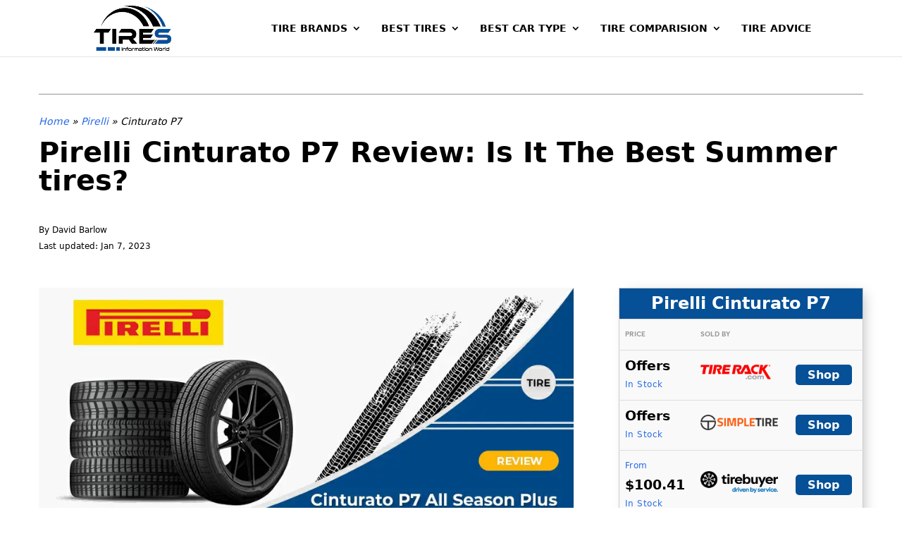

--- FILE ---
content_type: text/html; charset=UTF-8
request_url: https://worldtirereview.com/pirelli-cinturato-p7-reviews/
body_size: 50074
content:
<!DOCTYPE html><html lang="en-US" xmlns:og="http://opengraphprotocol.org/schema/" xmlns:fb="http://www.facebook.com/2008/fbml" prefix="og: https://ogp.me/ns#"><head><meta charset="UTF-8"/>
<script>var __ezHttpConsent={setByCat:function(src,tagType,attributes,category,force,customSetScriptFn=null){var setScript=function(){if(force||window.ezTcfConsent[category]){if(typeof customSetScriptFn==='function'){customSetScriptFn();}else{var scriptElement=document.createElement(tagType);scriptElement.src=src;attributes.forEach(function(attr){for(var key in attr){if(attr.hasOwnProperty(key)){scriptElement.setAttribute(key,attr[key]);}}});var firstScript=document.getElementsByTagName(tagType)[0];firstScript.parentNode.insertBefore(scriptElement,firstScript);}}};if(force||(window.ezTcfConsent&&window.ezTcfConsent.loaded)){setScript();}else if(typeof getEzConsentData==="function"){getEzConsentData().then(function(ezTcfConsent){if(ezTcfConsent&&ezTcfConsent.loaded){setScript();}else{console.error("cannot get ez consent data");force=true;setScript();}});}else{force=true;setScript();console.error("getEzConsentData is not a function");}},};</script>
<script>var ezTcfConsent=window.ezTcfConsent?window.ezTcfConsent:{loaded:false,store_info:false,develop_and_improve_services:false,measure_ad_performance:false,measure_content_performance:false,select_basic_ads:false,create_ad_profile:false,select_personalized_ads:false,create_content_profile:false,select_personalized_content:false,understand_audiences:false,use_limited_data_to_select_content:false,};function getEzConsentData(){return new Promise(function(resolve){document.addEventListener("ezConsentEvent",function(event){var ezTcfConsent=event.detail.ezTcfConsent;resolve(ezTcfConsent);});});}</script>
<script>if(typeof _setEzCookies!=='function'){function _setEzCookies(ezConsentData){var cookies=window.ezCookieQueue;for(var i=0;i<cookies.length;i++){var cookie=cookies[i];if(ezConsentData&&ezConsentData.loaded&&ezConsentData[cookie.tcfCategory]){document.cookie=cookie.name+"="+cookie.value;}}}}
window.ezCookieQueue=window.ezCookieQueue||[];if(typeof addEzCookies!=='function'){function addEzCookies(arr){window.ezCookieQueue=[...window.ezCookieQueue,...arr];}}
addEzCookies([{name:"ezoab_299512",value:"mod110; Path=/; Domain=worldtirereview.com; Max-Age=7200",tcfCategory:"store_info",isEzoic:"true",},{name:"ezosuibasgeneris-1",value:"fd83f4f5-80aa-4183-6c2a-cc7031823f78; Path=/; Domain=worldtirereview.com; Expires=Sat, 30 Jan 2027 03:09:33 UTC; Secure; SameSite=None",tcfCategory:"understand_audiences",isEzoic:"true",}]);if(window.ezTcfConsent&&window.ezTcfConsent.loaded){_setEzCookies(window.ezTcfConsent);}else if(typeof getEzConsentData==="function"){getEzConsentData().then(function(ezTcfConsent){if(ezTcfConsent&&ezTcfConsent.loaded){_setEzCookies(window.ezTcfConsent);}else{console.error("cannot get ez consent data");_setEzCookies(window.ezTcfConsent);}});}else{console.error("getEzConsentData is not a function");_setEzCookies(window.ezTcfConsent);}</script><script type="text/javascript" data-ezscrex='false' data-cfasync='false'>window._ezaq = Object.assign({"edge_cache_status":13,"edge_response_time":27,"url":"https://worldtirereview.com/pirelli-cinturato-p7-reviews/"}, typeof window._ezaq !== "undefined" ? window._ezaq : {});</script><script type="text/javascript" data-ezscrex='false' data-cfasync='false'>window._ezaq = Object.assign({"ab_test_id":"mod110"}, typeof window._ezaq !== "undefined" ? window._ezaq : {});window.__ez=window.__ez||{};window.__ez.tf={};</script><script type="text/javascript" data-ezscrex='false' data-cfasync='false'>window.ezDisableAds = true;</script>
<script data-ezscrex='false' data-cfasync='false' data-pagespeed-no-defer>var __ez=__ez||{};__ez.stms=Date.now();__ez.evt={};__ez.script={};__ez.ck=__ez.ck||{};__ez.template={};__ez.template.isOrig=true;window.__ezScriptHost="//www.ezojs.com";__ez.queue=__ez.queue||function(){var e=0,i=0,t=[],n=!1,o=[],r=[],s=!0,a=function(e,i,n,o,r,s,a){var l=arguments.length>7&&void 0!==arguments[7]?arguments[7]:window,d=this;this.name=e,this.funcName=i,this.parameters=null===n?null:w(n)?n:[n],this.isBlock=o,this.blockedBy=r,this.deleteWhenComplete=s,this.isError=!1,this.isComplete=!1,this.isInitialized=!1,this.proceedIfError=a,this.fWindow=l,this.isTimeDelay=!1,this.process=function(){f("... func = "+e),d.isInitialized=!0,d.isComplete=!0,f("... func.apply: "+e);var i=d.funcName.split("."),n=null,o=this.fWindow||window;i.length>3||(n=3===i.length?o[i[0]][i[1]][i[2]]:2===i.length?o[i[0]][i[1]]:o[d.funcName]),null!=n&&n.apply(null,this.parameters),!0===d.deleteWhenComplete&&delete t[e],!0===d.isBlock&&(f("----- F'D: "+d.name),m())}},l=function(e,i,t,n,o,r,s){var a=arguments.length>7&&void 0!==arguments[7]?arguments[7]:window,l=this;this.name=e,this.path=i,this.async=o,this.defer=r,this.isBlock=t,this.blockedBy=n,this.isInitialized=!1,this.isError=!1,this.isComplete=!1,this.proceedIfError=s,this.fWindow=a,this.isTimeDelay=!1,this.isPath=function(e){return"/"===e[0]&&"/"!==e[1]},this.getSrc=function(e){return void 0!==window.__ezScriptHost&&this.isPath(e)&&"banger.js"!==this.name?window.__ezScriptHost+e:e},this.process=function(){l.isInitialized=!0,f("... file = "+e);var i=this.fWindow?this.fWindow.document:document,t=i.createElement("script");t.src=this.getSrc(this.path),!0===o?t.async=!0:!0===r&&(t.defer=!0),t.onerror=function(){var e={url:window.location.href,name:l.name,path:l.path,user_agent:window.navigator.userAgent};"undefined"!=typeof _ezaq&&(e.pageview_id=_ezaq.page_view_id);var i=encodeURIComponent(JSON.stringify(e)),t=new XMLHttpRequest;t.open("GET","//g.ezoic.net/ezqlog?d="+i,!0),t.send(),f("----- ERR'D: "+l.name),l.isError=!0,!0===l.isBlock&&m()},t.onreadystatechange=t.onload=function(){var e=t.readyState;f("----- F'D: "+l.name),e&&!/loaded|complete/.test(e)||(l.isComplete=!0,!0===l.isBlock&&m())},i.getElementsByTagName("head")[0].appendChild(t)}},d=function(e,i){this.name=e,this.path="",this.async=!1,this.defer=!1,this.isBlock=!1,this.blockedBy=[],this.isInitialized=!0,this.isError=!1,this.isComplete=i,this.proceedIfError=!1,this.isTimeDelay=!1,this.process=function(){}};function c(e,i,n,s,a,d,c,u,f){var m=new l(e,i,n,s,a,d,c,f);!0===u?o[e]=m:r[e]=m,t[e]=m,h(m)}function h(e){!0!==u(e)&&0!=s&&e.process()}function u(e){if(!0===e.isTimeDelay&&!1===n)return f(e.name+" blocked = TIME DELAY!"),!0;if(w(e.blockedBy))for(var i=0;i<e.blockedBy.length;i++){var o=e.blockedBy[i];if(!1===t.hasOwnProperty(o))return f(e.name+" blocked = "+o),!0;if(!0===e.proceedIfError&&!0===t[o].isError)return!1;if(!1===t[o].isComplete)return f(e.name+" blocked = "+o),!0}return!1}function f(e){var i=window.location.href,t=new RegExp("[?&]ezq=([^&#]*)","i").exec(i);"1"===(t?t[1]:null)&&console.debug(e)}function m(){++e>200||(f("let's go"),p(o),p(r))}function p(e){for(var i in e)if(!1!==e.hasOwnProperty(i)){var t=e[i];!0===t.isComplete||u(t)||!0===t.isInitialized||!0===t.isError?!0===t.isError?f(t.name+": error"):!0===t.isComplete?f(t.name+": complete already"):!0===t.isInitialized&&f(t.name+": initialized already"):t.process()}}function w(e){return"[object Array]"==Object.prototype.toString.call(e)}return window.addEventListener("load",(function(){setTimeout((function(){n=!0,f("TDELAY -----"),m()}),5e3)}),!1),{addFile:c,addFileOnce:function(e,i,n,o,r,s,a,l,d){t[e]||c(e,i,n,o,r,s,a,l,d)},addDelayFile:function(e,i){var n=new l(e,i,!1,[],!1,!1,!0);n.isTimeDelay=!0,f(e+" ...  FILE! TDELAY"),r[e]=n,t[e]=n,h(n)},addFunc:function(e,n,s,l,d,c,u,f,m,p){!0===c&&(e=e+"_"+i++);var w=new a(e,n,s,l,d,u,f,p);!0===m?o[e]=w:r[e]=w,t[e]=w,h(w)},addDelayFunc:function(e,i,n){var o=new a(e,i,n,!1,[],!0,!0);o.isTimeDelay=!0,f(e+" ...  FUNCTION! TDELAY"),r[e]=o,t[e]=o,h(o)},items:t,processAll:m,setallowLoad:function(e){s=e},markLoaded:function(e){if(e&&0!==e.length){if(e in t){var i=t[e];!0===i.isComplete?f(i.name+" "+e+": error loaded duplicate"):(i.isComplete=!0,i.isInitialized=!0)}else t[e]=new d(e,!0);f("markLoaded dummyfile: "+t[e].name)}},logWhatsBlocked:function(){for(var e in t)!1!==t.hasOwnProperty(e)&&u(t[e])}}}();__ez.evt.add=function(e,t,n){e.addEventListener?e.addEventListener(t,n,!1):e.attachEvent?e.attachEvent("on"+t,n):e["on"+t]=n()},__ez.evt.remove=function(e,t,n){e.removeEventListener?e.removeEventListener(t,n,!1):e.detachEvent?e.detachEvent("on"+t,n):delete e["on"+t]};__ez.script.add=function(e){var t=document.createElement("script");t.src=e,t.async=!0,t.type="text/javascript",document.getElementsByTagName("head")[0].appendChild(t)};__ez.dot=__ez.dot||{};__ez.queue.addFileOnce('/detroitchicago/boise.js', '/detroitchicago/boise.js?gcb=195-0&cb=5', true, [], true, false, true, false);__ez.queue.addFileOnce('/parsonsmaize/abilene.js', '/parsonsmaize/abilene.js?gcb=195-0&cb=e80eca0cdb', true, [], true, false, true, false);__ez.queue.addFileOnce('/parsonsmaize/mulvane.js', '/parsonsmaize/mulvane.js?gcb=195-0&cb=e75e48eec0', true, ['/parsonsmaize/abilene.js'], true, false, true, false);__ez.queue.addFileOnce('/detroitchicago/birmingham.js', '/detroitchicago/birmingham.js?gcb=195-0&cb=539c47377c', true, ['/parsonsmaize/abilene.js'], true, false, true, false);</script>
<script data-ezscrex="false" type="text/javascript" data-cfasync="false">window._ezaq = Object.assign({"ad_cache_level":0,"adpicker_placement_cnt":0,"ai_placeholder_cache_level":0,"ai_placeholder_placement_cnt":-1,"article_category":"Pirelli Tire Reviews","domain":"worldtirereview.com","domain_id":299512,"ezcache_level":2,"ezcache_skip_code":0,"has_bad_image":0,"has_bad_words":0,"is_sitespeed":0,"lt_cache_level":0,"response_size":331212,"response_size_orig":325408,"response_time_orig":4,"template_id":5,"url":"https://worldtirereview.com/pirelli-cinturato-p7-reviews/","word_count":0,"worst_bad_word_level":0}, typeof window._ezaq !== "undefined" ? window._ezaq : {});__ez.queue.markLoaded('ezaqBaseReady');</script>
<script type='text/javascript' data-ezscrex='false' data-cfasync='false'>
window.ezAnalyticsStatic = true;

function analyticsAddScript(script) {
	var ezDynamic = document.createElement('script');
	ezDynamic.type = 'text/javascript';
	ezDynamic.innerHTML = script;
	document.head.appendChild(ezDynamic);
}
function getCookiesWithPrefix() {
    var allCookies = document.cookie.split(';');
    var cookiesWithPrefix = {};

    for (var i = 0; i < allCookies.length; i++) {
        var cookie = allCookies[i].trim();

        for (var j = 0; j < arguments.length; j++) {
            var prefix = arguments[j];
            if (cookie.indexOf(prefix) === 0) {
                var cookieParts = cookie.split('=');
                var cookieName = cookieParts[0];
                var cookieValue = cookieParts.slice(1).join('=');
                cookiesWithPrefix[cookieName] = decodeURIComponent(cookieValue);
                break; // Once matched, no need to check other prefixes
            }
        }
    }

    return cookiesWithPrefix;
}
function productAnalytics() {
	var d = {"pr":[6],"omd5":"bdb98e0a47529633ffa757e46849eef5","nar":"risk score"};
	d.u = _ezaq.url;
	d.p = _ezaq.page_view_id;
	d.v = _ezaq.visit_uuid;
	d.ab = _ezaq.ab_test_id;
	d.e = JSON.stringify(_ezaq);
	d.ref = document.referrer;
	d.c = getCookiesWithPrefix('active_template', 'ez', 'lp_');
	if(typeof ez_utmParams !== 'undefined') {
		d.utm = ez_utmParams;
	}

	var dataText = JSON.stringify(d);
	var xhr = new XMLHttpRequest();
	xhr.open('POST','/ezais/analytics?cb=1', true);
	xhr.onload = function () {
		if (xhr.status!=200) {
            return;
		}

        if(document.readyState !== 'loading') {
            analyticsAddScript(xhr.response);
            return;
        }

        var eventFunc = function() {
            if(document.readyState === 'loading') {
                return;
            }
            document.removeEventListener('readystatechange', eventFunc, false);
            analyticsAddScript(xhr.response);
        };

        document.addEventListener('readystatechange', eventFunc, false);
	};
	xhr.setRequestHeader('Content-Type','text/plain');
	xhr.send(dataText);
}
__ez.queue.addFunc("productAnalytics", "productAnalytics", null, true, ['ezaqBaseReady'], false, false, false, true);
</script><base href="https://worldtirereview.com/pirelli-cinturato-p7-reviews/"/>
    
<!-- Google Tag Manager -->
<script>(function(w,d,s,l,i){w[l]=w[l]||[];w[l].push({'gtm.start':
new Date().getTime(),event:'gtm.js'});var f=d.getElementsByTagName(s)[0],
j=d.createElement(s),dl=l!='dataLayer'?'&l='+l:'';j.async=true;j.src=
'https://www.googletagmanager.com/gtm.js?id='+i+dl;f.parentNode.insertBefore(j,f);
})(window,document,'script','dataLayer','GTM-MMVWBD7');</script>
<!-- End Google Tag Manager -->    
    
	
<meta http-equiv="X-UA-Compatible" content="IE=edge"/>
	<link rel="pingback" href="https://worldtirereview.com/xmlrpc.php"/>

	<script type="text/javascript">
		document.documentElement.className = 'js';
	</script>

	
<!-- Search Engine Optimization by Rank Math - https://rankmath.com/ -->
<title>Pirelli Cinturato P7 Tire Reviews &amp; Ratings | Updated 2026</title>
<meta name="description" content="These are perfect long-distance tires and stand out due to their comfort. Italian rubber is excellent in this Pirelli Cinturato P7 tire review"/>
<meta name="robots" content="follow, index, max-snippet:-1, max-video-preview:-1, max-image-preview:large"/>
<link rel="canonical" href="https://worldtirereview.com/pirelli-cinturato-p7-reviews/"/>
<meta property="og:locale" content="en_US"/>
<meta property="og:type" content="article"/>
<meta property="og:title" content="Pirelli Cinturato P7 Tire Reviews &amp; Ratings | Updated 2026"/>
<meta property="og:description" content="These are perfect long-distance tires and stand out due to their comfort. Italian rubber is excellent in this Pirelli Cinturato P7 tire review"/>
<meta property="og:url" content="https://worldtirereview.com/pirelli-cinturato-p7-reviews/"/>
<meta property="og:site_name" content="World Tire Review"/>
<meta property="article:section" content="Pirelli Tire Reviews"/>
<meta property="og:updated_time" content="2023-01-07T10:27:50-05:00"/>
<meta property="og:image" content="https://worldtirereview.com/wp-content/uploads/2021/09/Pirelli-Cinturato-P7-All-Season-Plus-reviews.jpg"/>
<meta property="og:image:secure_url" content="https://worldtirereview.com/wp-content/uploads/2021/09/Pirelli-Cinturato-P7-All-Season-Plus-reviews.jpg"/>
<meta property="og:image:width" content="900"/>
<meta property="og:image:height" content="450"/>
<meta property="og:image:alt" content="Pirelli Cinturato P7 All Season Plus reviews"/>
<meta property="og:image:type" content="image/jpeg"/>
<meta name="twitter:card" content="summary_large_image"/>
<meta name="twitter:title" content="Pirelli Cinturato P7 Tire Reviews &amp; Ratings | Updated 2026"/>
<meta name="twitter:description" content="These are perfect long-distance tires and stand out due to their comfort. Italian rubber is excellent in this Pirelli Cinturato P7 tire review"/>
<meta name="twitter:image" content="https://worldtirereview.com/wp-content/uploads/2021/09/Pirelli-Cinturato-P7-All-Season-Plus-reviews.jpg"/>
<meta name="twitter:label1" content="Written by"/>
<meta name="twitter:data1" content="David Barlow"/>
<meta name="twitter:label2" content="Time to read"/>
<meta name="twitter:data2" content="4 minutes"/>
<script type="application/ld+json" class="rank-math-schema">{"@context":"https://schema.org","@graph":[{"@type":"BreadcrumbList","@id":"https://worldtirereview.com/pirelli-cinturato-p7-reviews/#breadcrumb","itemListElement":[{"@type":"ListItem","position":"1","item":{"@id":"https://worldtirereview.com/","name":"Home"}},{"@type":"ListItem","position":"2","item":{"@id":"https://worldtirereview.com/pirelli-tire-reviews/","name":"Pirelli"}},{"@type":"ListItem","position":"3","item":{"@id":"https://worldtirereview.com/pirelli-cinturato-p7-reviews/","name":"Cinturato P7"}}]}]}</script>
<!-- /Rank Math WordPress SEO plugin -->

<meta content="Divi Child Theme v.0.1" name="generator"/><link rel="stylesheet" id="wp-block-library-css" href="https://worldtirereview.com/wp-includes/css/dist/block-library/style.min.css?ver=6.4.7" type="text/css" media="all"/>
<style id="wp-block-library-theme-inline-css" type="text/css">
.wp-block-audio figcaption{color:#555;font-size:13px;text-align:center}.is-dark-theme .wp-block-audio figcaption{color:hsla(0,0%,100%,.65)}.wp-block-audio{margin:0 0 1em}.wp-block-code{border:1px solid #ccc;border-radius:4px;font-family:Menlo,Consolas,monaco,monospace;padding:.8em 1em}.wp-block-embed figcaption{color:#555;font-size:13px;text-align:center}.is-dark-theme .wp-block-embed figcaption{color:hsla(0,0%,100%,.65)}.wp-block-embed{margin:0 0 1em}.blocks-gallery-caption{color:#555;font-size:13px;text-align:center}.is-dark-theme .blocks-gallery-caption{color:hsla(0,0%,100%,.65)}.wp-block-image figcaption{color:#555;font-size:13px;text-align:center}.is-dark-theme .wp-block-image figcaption{color:hsla(0,0%,100%,.65)}.wp-block-image{margin:0 0 1em}.wp-block-pullquote{border-bottom:4px solid;border-top:4px solid;color:currentColor;margin-bottom:1.75em}.wp-block-pullquote cite,.wp-block-pullquote footer,.wp-block-pullquote__citation{color:currentColor;font-size:.8125em;font-style:normal;text-transform:uppercase}.wp-block-quote{border-left:.25em solid;margin:0 0 1.75em;padding-left:1em}.wp-block-quote cite,.wp-block-quote footer{color:currentColor;font-size:.8125em;font-style:normal;position:relative}.wp-block-quote.has-text-align-right{border-left:none;border-right:.25em solid;padding-left:0;padding-right:1em}.wp-block-quote.has-text-align-center{border:none;padding-left:0}.wp-block-quote.is-large,.wp-block-quote.is-style-large,.wp-block-quote.is-style-plain{border:none}.wp-block-search .wp-block-search__label{font-weight:700}.wp-block-search__button{border:1px solid #ccc;padding:.375em .625em}:where(.wp-block-group.has-background){padding:1.25em 2.375em}.wp-block-separator.has-css-opacity{opacity:.4}.wp-block-separator{border:none;border-bottom:2px solid;margin-left:auto;margin-right:auto}.wp-block-separator.has-alpha-channel-opacity{opacity:1}.wp-block-separator:not(.is-style-wide):not(.is-style-dots){width:100px}.wp-block-separator.has-background:not(.is-style-dots){border-bottom:none;height:1px}.wp-block-separator.has-background:not(.is-style-wide):not(.is-style-dots){height:2px}.wp-block-table{margin:0 0 1em}.wp-block-table td,.wp-block-table th{word-break:normal}.wp-block-table figcaption{color:#555;font-size:13px;text-align:center}.is-dark-theme .wp-block-table figcaption{color:hsla(0,0%,100%,.65)}.wp-block-video figcaption{color:#555;font-size:13px;text-align:center}.is-dark-theme .wp-block-video figcaption{color:hsla(0,0%,100%,.65)}.wp-block-video{margin:0 0 1em}.wp-block-template-part.has-background{margin-bottom:0;margin-top:0;padding:1.25em 2.375em}
</style>
<style id="rank-math-toc-block-style-inline-css" type="text/css">
.wp-block-rank-math-toc-block nav ol{counter-reset:item}.wp-block-rank-math-toc-block nav ol li{display:block}.wp-block-rank-math-toc-block nav ol li:before{content:counters(item, ".") " ";counter-increment:item}

</style>
<link rel="stylesheet" id="wp-components-css" href="https://worldtirereview.com/wp-includes/css/dist/components/style.min.css?ver=6.4.7" type="text/css" media="all"/>
<link rel="stylesheet" id="wp-block-editor-css" href="https://worldtirereview.com/wp-includes/css/dist/block-editor/style.min.css?ver=6.4.7" type="text/css" media="all"/>
<link rel="stylesheet" id="wp-reusable-blocks-css" href="https://worldtirereview.com/wp-includes/css/dist/reusable-blocks/style.min.css?ver=6.4.7" type="text/css" media="all"/>
<link rel="stylesheet" id="wp-patterns-css" href="https://worldtirereview.com/wp-includes/css/dist/patterns/style.min.css?ver=6.4.7" type="text/css" media="all"/>
<link rel="stylesheet" id="wp-editor-css" href="https://worldtirereview.com/wp-includes/css/dist/editor/style.min.css?ver=6.4.7" type="text/css" media="all"/>
<link rel="stylesheet" id="i2-pros-cons-block-style-css-css" href="https://worldtirereview.com/wp-content/plugins/i2-pro-cons/dist/blocks.editor.build.css?ver=1.3.1" type="text/css" media="all"/>
<style id="i2-pros-cons-block-style-css-inline-css" type="text/css">
 .i2-pros-cons-wrapper .i2-cons,.i2-pros-cons-wrapper .i2-pros{border: 1px solid #d4d4d4;} .i2-pros-cons-main-wrapper .i2pctitle{text-align: center!important;} .i2-pros-cons-main-wrapper .i2pctitle{color: #ffffff!important;} .i2-pros-cons-main-wrapper .i2pctitle{background-color: #2a3873!important;} .i2-pros-cons-wrapper .i2-cons-title,.i2-pros-cons-wrapper .i2-pros-title{text-align: center!important;} .i2-pros-cons-wrapper .i2-cons-title,.i2-pros-cons-wrapper .i2-pros-title{color: #ffffff!important;}.i2-pros-cons-wrapper .i2-pros-title {background-color: #055097 !important;} .i2-pros-cons-wrapper .i2-cons-title{background-color: #ae3433!important;} .i2-pros-cons-wrapper .section ul li i{top: 4px!important;} .i2-pros-cons-wrapper .i2-pros  ul li i{color: #055097!important;} .i2-pros-cons-wrapper .i2-cons ul li i{color: #ae3433!important;} .i2-pros-cons-main-wrapper .i2-button-wrapper a{color: #ffffff!important;} .i2-pros-cons-main-wrapper .i2-button-wrapper a{background-color: #2a3873; border-color:#2a3873;} .i2-pros-cons-main-wrapper .i2-button-wrapper a:hover{background-color: #ae3433; border-color:#ae3433;} .i2-pros-cons-main-wrapper .i2-button-wrapper a{line-height : 30px; font-size:16.5px;} .i2-pros-cons-main-wrapper .i2-button-wrapper a{min-width:25%; }
</style>
<link rel="stylesheet" id="i2-pros-and-cons-custom-fonts-icons-style-css" href="https://worldtirereview.com/wp-content/plugins/i2-pro-cons/dist/fonts/styles.css?ver=1.3.1" type="text/css" media="all"/>
<link rel="stylesheet" id="ultimate_blocks-cgb-style-css-css" href="https://worldtirereview.com/wp-content/plugins/ultimate-blocks/dist/blocks.style.build.css?ver=696f37014cbed" type="text/css" media="all"/>
<style id="global-styles-inline-css" type="text/css">
body{--wp--preset--color--black: #000000;--wp--preset--color--cyan-bluish-gray: #abb8c3;--wp--preset--color--white: #ffffff;--wp--preset--color--pale-pink: #f78da7;--wp--preset--color--vivid-red: #cf2e2e;--wp--preset--color--luminous-vivid-orange: #ff6900;--wp--preset--color--luminous-vivid-amber: #fcb900;--wp--preset--color--light-green-cyan: #7bdcb5;--wp--preset--color--vivid-green-cyan: #00d084;--wp--preset--color--pale-cyan-blue: #8ed1fc;--wp--preset--color--vivid-cyan-blue: #0693e3;--wp--preset--color--vivid-purple: #9b51e0;--wp--preset--gradient--vivid-cyan-blue-to-vivid-purple: linear-gradient(135deg,rgba(6,147,227,1) 0%,rgb(155,81,224) 100%);--wp--preset--gradient--light-green-cyan-to-vivid-green-cyan: linear-gradient(135deg,rgb(122,220,180) 0%,rgb(0,208,130) 100%);--wp--preset--gradient--luminous-vivid-amber-to-luminous-vivid-orange: linear-gradient(135deg,rgba(252,185,0,1) 0%,rgba(255,105,0,1) 100%);--wp--preset--gradient--luminous-vivid-orange-to-vivid-red: linear-gradient(135deg,rgba(255,105,0,1) 0%,rgb(207,46,46) 100%);--wp--preset--gradient--very-light-gray-to-cyan-bluish-gray: linear-gradient(135deg,rgb(238,238,238) 0%,rgb(169,184,195) 100%);--wp--preset--gradient--cool-to-warm-spectrum: linear-gradient(135deg,rgb(74,234,220) 0%,rgb(151,120,209) 20%,rgb(207,42,186) 40%,rgb(238,44,130) 60%,rgb(251,105,98) 80%,rgb(254,248,76) 100%);--wp--preset--gradient--blush-light-purple: linear-gradient(135deg,rgb(255,206,236) 0%,rgb(152,150,240) 100%);--wp--preset--gradient--blush-bordeaux: linear-gradient(135deg,rgb(254,205,165) 0%,rgb(254,45,45) 50%,rgb(107,0,62) 100%);--wp--preset--gradient--luminous-dusk: linear-gradient(135deg,rgb(255,203,112) 0%,rgb(199,81,192) 50%,rgb(65,88,208) 100%);--wp--preset--gradient--pale-ocean: linear-gradient(135deg,rgb(255,245,203) 0%,rgb(182,227,212) 50%,rgb(51,167,181) 100%);--wp--preset--gradient--electric-grass: linear-gradient(135deg,rgb(202,248,128) 0%,rgb(113,206,126) 100%);--wp--preset--gradient--midnight: linear-gradient(135deg,rgb(2,3,129) 0%,rgb(40,116,252) 100%);--wp--preset--font-size--small: 13px;--wp--preset--font-size--medium: 20px;--wp--preset--font-size--large: 36px;--wp--preset--font-size--x-large: 42px;--wp--preset--spacing--20: 0.44rem;--wp--preset--spacing--30: 0.67rem;--wp--preset--spacing--40: 1rem;--wp--preset--spacing--50: 1.5rem;--wp--preset--spacing--60: 2.25rem;--wp--preset--spacing--70: 3.38rem;--wp--preset--spacing--80: 5.06rem;--wp--preset--shadow--natural: 6px 6px 9px rgba(0, 0, 0, 0.2);--wp--preset--shadow--deep: 12px 12px 50px rgba(0, 0, 0, 0.4);--wp--preset--shadow--sharp: 6px 6px 0px rgba(0, 0, 0, 0.2);--wp--preset--shadow--outlined: 6px 6px 0px -3px rgba(255, 255, 255, 1), 6px 6px rgba(0, 0, 0, 1);--wp--preset--shadow--crisp: 6px 6px 0px rgba(0, 0, 0, 1);}body { margin: 0;--wp--style--global--content-size: 823px;--wp--style--global--wide-size: 1080px; }.wp-site-blocks > .alignleft { float: left; margin-right: 2em; }.wp-site-blocks > .alignright { float: right; margin-left: 2em; }.wp-site-blocks > .aligncenter { justify-content: center; margin-left: auto; margin-right: auto; }:where(.is-layout-flex){gap: 0.5em;}:where(.is-layout-grid){gap: 0.5em;}body .is-layout-flow > .alignleft{float: left;margin-inline-start: 0;margin-inline-end: 2em;}body .is-layout-flow > .alignright{float: right;margin-inline-start: 2em;margin-inline-end: 0;}body .is-layout-flow > .aligncenter{margin-left: auto !important;margin-right: auto !important;}body .is-layout-constrained > .alignleft{float: left;margin-inline-start: 0;margin-inline-end: 2em;}body .is-layout-constrained > .alignright{float: right;margin-inline-start: 2em;margin-inline-end: 0;}body .is-layout-constrained > .aligncenter{margin-left: auto !important;margin-right: auto !important;}body .is-layout-constrained > :where(:not(.alignleft):not(.alignright):not(.alignfull)){max-width: var(--wp--style--global--content-size);margin-left: auto !important;margin-right: auto !important;}body .is-layout-constrained > .alignwide{max-width: var(--wp--style--global--wide-size);}body .is-layout-flex{display: flex;}body .is-layout-flex{flex-wrap: wrap;align-items: center;}body .is-layout-flex > *{margin: 0;}body .is-layout-grid{display: grid;}body .is-layout-grid > *{margin: 0;}body{padding-top: 0px;padding-right: 0px;padding-bottom: 0px;padding-left: 0px;}a:where(:not(.wp-element-button)){text-decoration: underline;}.wp-element-button, .wp-block-button__link{background-color: #32373c;border-width: 0;color: #fff;font-family: inherit;font-size: inherit;line-height: inherit;padding: calc(0.667em + 2px) calc(1.333em + 2px);text-decoration: none;}.has-black-color{color: var(--wp--preset--color--black) !important;}.has-cyan-bluish-gray-color{color: var(--wp--preset--color--cyan-bluish-gray) !important;}.has-white-color{color: var(--wp--preset--color--white) !important;}.has-pale-pink-color{color: var(--wp--preset--color--pale-pink) !important;}.has-vivid-red-color{color: var(--wp--preset--color--vivid-red) !important;}.has-luminous-vivid-orange-color{color: var(--wp--preset--color--luminous-vivid-orange) !important;}.has-luminous-vivid-amber-color{color: var(--wp--preset--color--luminous-vivid-amber) !important;}.has-light-green-cyan-color{color: var(--wp--preset--color--light-green-cyan) !important;}.has-vivid-green-cyan-color{color: var(--wp--preset--color--vivid-green-cyan) !important;}.has-pale-cyan-blue-color{color: var(--wp--preset--color--pale-cyan-blue) !important;}.has-vivid-cyan-blue-color{color: var(--wp--preset--color--vivid-cyan-blue) !important;}.has-vivid-purple-color{color: var(--wp--preset--color--vivid-purple) !important;}.has-black-background-color{background-color: var(--wp--preset--color--black) !important;}.has-cyan-bluish-gray-background-color{background-color: var(--wp--preset--color--cyan-bluish-gray) !important;}.has-white-background-color{background-color: var(--wp--preset--color--white) !important;}.has-pale-pink-background-color{background-color: var(--wp--preset--color--pale-pink) !important;}.has-vivid-red-background-color{background-color: var(--wp--preset--color--vivid-red) !important;}.has-luminous-vivid-orange-background-color{background-color: var(--wp--preset--color--luminous-vivid-orange) !important;}.has-luminous-vivid-amber-background-color{background-color: var(--wp--preset--color--luminous-vivid-amber) !important;}.has-light-green-cyan-background-color{background-color: var(--wp--preset--color--light-green-cyan) !important;}.has-vivid-green-cyan-background-color{background-color: var(--wp--preset--color--vivid-green-cyan) !important;}.has-pale-cyan-blue-background-color{background-color: var(--wp--preset--color--pale-cyan-blue) !important;}.has-vivid-cyan-blue-background-color{background-color: var(--wp--preset--color--vivid-cyan-blue) !important;}.has-vivid-purple-background-color{background-color: var(--wp--preset--color--vivid-purple) !important;}.has-black-border-color{border-color: var(--wp--preset--color--black) !important;}.has-cyan-bluish-gray-border-color{border-color: var(--wp--preset--color--cyan-bluish-gray) !important;}.has-white-border-color{border-color: var(--wp--preset--color--white) !important;}.has-pale-pink-border-color{border-color: var(--wp--preset--color--pale-pink) !important;}.has-vivid-red-border-color{border-color: var(--wp--preset--color--vivid-red) !important;}.has-luminous-vivid-orange-border-color{border-color: var(--wp--preset--color--luminous-vivid-orange) !important;}.has-luminous-vivid-amber-border-color{border-color: var(--wp--preset--color--luminous-vivid-amber) !important;}.has-light-green-cyan-border-color{border-color: var(--wp--preset--color--light-green-cyan) !important;}.has-vivid-green-cyan-border-color{border-color: var(--wp--preset--color--vivid-green-cyan) !important;}.has-pale-cyan-blue-border-color{border-color: var(--wp--preset--color--pale-cyan-blue) !important;}.has-vivid-cyan-blue-border-color{border-color: var(--wp--preset--color--vivid-cyan-blue) !important;}.has-vivid-purple-border-color{border-color: var(--wp--preset--color--vivid-purple) !important;}.has-vivid-cyan-blue-to-vivid-purple-gradient-background{background: var(--wp--preset--gradient--vivid-cyan-blue-to-vivid-purple) !important;}.has-light-green-cyan-to-vivid-green-cyan-gradient-background{background: var(--wp--preset--gradient--light-green-cyan-to-vivid-green-cyan) !important;}.has-luminous-vivid-amber-to-luminous-vivid-orange-gradient-background{background: var(--wp--preset--gradient--luminous-vivid-amber-to-luminous-vivid-orange) !important;}.has-luminous-vivid-orange-to-vivid-red-gradient-background{background: var(--wp--preset--gradient--luminous-vivid-orange-to-vivid-red) !important;}.has-very-light-gray-to-cyan-bluish-gray-gradient-background{background: var(--wp--preset--gradient--very-light-gray-to-cyan-bluish-gray) !important;}.has-cool-to-warm-spectrum-gradient-background{background: var(--wp--preset--gradient--cool-to-warm-spectrum) !important;}.has-blush-light-purple-gradient-background{background: var(--wp--preset--gradient--blush-light-purple) !important;}.has-blush-bordeaux-gradient-background{background: var(--wp--preset--gradient--blush-bordeaux) !important;}.has-luminous-dusk-gradient-background{background: var(--wp--preset--gradient--luminous-dusk) !important;}.has-pale-ocean-gradient-background{background: var(--wp--preset--gradient--pale-ocean) !important;}.has-electric-grass-gradient-background{background: var(--wp--preset--gradient--electric-grass) !important;}.has-midnight-gradient-background{background: var(--wp--preset--gradient--midnight) !important;}.has-small-font-size{font-size: var(--wp--preset--font-size--small) !important;}.has-medium-font-size{font-size: var(--wp--preset--font-size--medium) !important;}.has-large-font-size{font-size: var(--wp--preset--font-size--large) !important;}.has-x-large-font-size{font-size: var(--wp--preset--font-size--x-large) !important;}
.wp-block-navigation a:where(:not(.wp-element-button)){color: inherit;}
:where(.wp-block-post-template.is-layout-flex){gap: 1.25em;}:where(.wp-block-post-template.is-layout-grid){gap: 1.25em;}
:where(.wp-block-columns.is-layout-flex){gap: 2em;}:where(.wp-block-columns.is-layout-grid){gap: 2em;}
.wp-block-pullquote{font-size: 1.5em;line-height: 1.6;}
</style>
<link rel="stylesheet" id="ub-extension-style-css-css" href="https://worldtirereview.com/wp-content/plugins/ultimate-blocks/src/extensions/style.css?ver=6.4.7" type="text/css" media="all"/>
<link rel="stylesheet" id="ez-toc-css" href="https://worldtirereview.com/wp-content/plugins/easy-table-of-contents/assets/css/screen.min.css?ver=2.0.62" type="text/css" media="all"/>
<style id="ez-toc-inline-css" type="text/css">
div#ez-toc-container .ez-toc-title {font-size: 90%;}div#ez-toc-container .ez-toc-title {font-weight: 500;}div#ez-toc-container ul li {font-size: 90%;}div#ez-toc-container ul li {font-weight: 500;}div#ez-toc-container nav ul ul li {font-size: ;}
.ez-toc-container-direction {direction: ltr;}.ez-toc-counter ul{counter-reset: item ;}.ez-toc-counter nav ul li a::before {content: counters(item, ".", decimal) ". ";display: inline-block;counter-increment: item;flex-grow: 0;flex-shrink: 0;margin-right: .2em; float: left; }.ez-toc-widget-direction {direction: ltr;}.ez-toc-widget-container ul{counter-reset: item ;}.ez-toc-widget-container nav ul li a::before {content: counters(item, ".", decimal) ". ";display: inline-block;counter-increment: item;flex-grow: 0;flex-shrink: 0;margin-right: .2em; float: left; }
</style>
<link rel="stylesheet" id="reviewx-pro-css" href="https://worldtirereview.com/wp-content/plugins/reviewx-pro/public/assets/css/reviewx-pro.css?ver=1.4.0" type="text/css" media="all"/>
<link rel="stylesheet" id="reviewx-css" href="https://worldtirereview.com/wp-content/plugins/reviewx/resources/assets/storefront/css/reviewx-public.css?ver=1.6.26" type="text/css" media="all"/>
<link rel="stylesheet" id="buttons-css" href="https://worldtirereview.com/wp-includes/css/buttons.min.css?ver=6.4.7" type="text/css" media="all"/>
<link rel="stylesheet" id="dashicons-css" href="https://worldtirereview.com/wp-includes/css/dashicons.min.css?ver=6.4.7" type="text/css" media="all"/>
<link rel="stylesheet" id="mediaelement-css" href="https://worldtirereview.com/wp-includes/js/mediaelement/mediaelementplayer-legacy.min.css?ver=4.2.17" type="text/css" media="all"/>
<link rel="stylesheet" id="wp-mediaelement-css" href="https://worldtirereview.com/wp-includes/js/mediaelement/wp-mediaelement.min.css?ver=6.4.7" type="text/css" media="all"/>
<link rel="stylesheet" id="media-views-css" href="https://worldtirereview.com/wp-includes/css/media-views.min.css?ver=6.4.7" type="text/css" media="all"/>
<link rel="stylesheet" id="imgareaselect-css" href="https://worldtirereview.com/wp-includes/js/imgareaselect/imgareaselect.css?ver=0.9.8" type="text/css" media="all"/>
<link rel="stylesheet" id="tablepress-default-css" href="https://worldtirereview.com/wp-content/tablepress-combined.min.css?ver=98" type="text/css" media="all"/>
<link rel="stylesheet" id="divi-style-parent-css" href="https://worldtirereview.com/wp-content/themes/Divi/style-static.min.css?ver=4.24.2" type="text/css" media="all"/>
<link rel="stylesheet" id="child-style-css" href="https://worldtirereview.com/wp-content/themes/Divi-child/style.css?ver=0.1" type="text/css" media="all"/>
<script type="text/javascript" src="https://worldtirereview.com/wp-includes/js/jquery/jquery.min.js?ver=3.7.1" id="jquery-core-js"></script>
<script type="text/javascript" src="https://worldtirereview.com/wp-includes/js/jquery/jquery-migrate.min.js?ver=3.4.1" id="jquery-migrate-js"></script>
<script type="text/javascript" id="utils-js-extra">
/* <![CDATA[ */
var userSettings = {"url":"\/","uid":"0","time":"1768896256","secure":"1"};
/* ]]> */
</script>
<script type="text/javascript" src="https://worldtirereview.com/wp-includes/js/utils.min.js?ver=6.4.7" id="utils-js"></script>
<script type="text/javascript" src="https://worldtirereview.com/wp-includes/js/plupload/moxie.min.js?ver=1.3.5" id="moxiejs-js"></script>
<script type="text/javascript" src="https://worldtirereview.com/wp-includes/js/plupload/plupload.min.js?ver=2.1.9" id="plupload-js"></script>
<!--[if lt IE 8]>
<script type="text/javascript" src="https://worldtirereview.com/wp-includes/js/json2.min.js?ver=2015-05-03" id="json2-js"></script>
<![endif]-->
<link rel="https://api.w.org/" href="https://worldtirereview.com/wp-json/"/><link rel="alternate" type="application/json" href="https://worldtirereview.com/wp-json/wp/v2/posts/6234"/><link rel="alternate" type="application/json+oembed" href="https://worldtirereview.com/wp-json/oembed/1.0/embed?url=https%3A%2F%2Fworldtirereview.com%2Fpirelli-cinturato-p7-reviews%2F"/>
<link rel="alternate" type="text/xml+oembed" href="https://worldtirereview.com/wp-json/oembed/1.0/embed?url=https%3A%2F%2Fworldtirereview.com%2Fpirelli-cinturato-p7-reviews%2F&amp;format=xml"/>
	<style type="text/css">
		.woocommerce-Reviews-title{
			color: ;
			font-size: px;			
		}
		.rx-temp-rating .rx-temp-rating-number p {
			color: #333;
			font-size: px !important;
		}

		.rx-temp-rating .rx-temp-rating-number span{
			color: #9e9e9e !important;
			font-size: px !important;
		}

		.rx_avg_star_color{
			fill: #FFAF22;			
		}		
		.rx-temp-rating-star svg{
			width: px !important;
			height: px !important;
		}

		.rx-temp-total-rating-count p{
			color: #444 !important;
			font-size: px !important;		
		}

		.rx_recommended_box .rx_recommended_box_heading{
			color: #444 !important;
			font-size: px !important;		
		}

		.rx_recommended_box .rx_recommended_box_content{
			color: #444 !important;
			font-size: px !important;		
		}				
		
		.rx_recommended_wrapper hr{
			border-style: solid !important;
			width: 100% !important;
			height: 1px !important;
			border-color: #ddd !important;
			background-color: #ddd !important;
		}

		.rx_recommended_wrapper{
			box-shadow: px px px px #797979  !important;
			border-style:  !important;
			border-width: px !important;
			border-color:  !important;
		}

		.rx-graph-style-2 .progress-bar-t, .rx_style_two_free_progress_bar .progressbar-title, .vertical .vertical_bar_label{
			color: #1a1a1a;
			font-size: #2f4fffpx !important;	
		}
		
		.rx-horizontal .progress-fill,.rx_style_one_progress .rx_style_one_progress-bar, .rx_style_two_free_progress_bar .progress .progress-bar,.vertical .progress-fill {
			background-color:  !important;
		} 

		.rx-horizontal .progress-fill span,
		.rx_style_one_progress.orange .rx_style_one_progress-icon, 
		.rx_style_one_progress.orange .rx_style_one_progress-value,
		.rx_style_two_free_progress_bar .progress .progress-bar span,
		.vertical .progress-fill {
			color: #fff;
			font-size: px !important;	
		}

		.rx_style_one_progress.orange .rx_style_one_progress-icon, .rx_style_one_progress.orange .rx_style_one_progress-value{
			border-color:  !important;	
		}

		.rx_rating_graph_wrapper{
			box-shadow: px px px px #797979  !important;
			border-style:  !important;
			border-width: px !important;
			border-color: #000 !important;
		}
		

		.rx-filter-bar-style-2 .rx_filter_header h4, 
		.rx-filter-bar-style-2 .rx-short-by h4{
			color: #676767 !important;
			font-size: px !important;
		}

		.rx-filter-bar-style-2 .rx_review_shorting_2 .box select{
			font-size: px !important;
			color: #333 !important;	
			background-color: #fff !important;	
		}
		
		.rx-filter-bar-style-2 .rx_review_shorting_2 .box .rx-selection-arrow{
			background-color:  !important;
		}

		.rx-filter-bar-style-2 .rx_review_shorting_2 .box .rx-selection-arrow b{
			border-color: #fff transparent transparent transparent !important;
		}

		.rx-filter-bar-style-2{
			background-color: #dd3333 !important;	
		}

		.rx_listing_style_2 .rx_review_block{
			background-color: #F5F6F9 !important;
		}

		.rx_listing_style_2 .rx_review_block .rx_thumb{
			box-shadow: px px px px #797979  !important;
			border-style: solid !important;
			border-width: 1px !important;
			border-color: #000 !important;			
		}

		.rx_listing_style_2 .rx_review_block .rx_author_info .rx_author_name h4{
			color: #373747 !important;
			font-size: px !important;			
		}

		.rx_review_sort_list .rx_listing_container_style_2 .rx_listing_style_2 .rx_avg_star_color{
			fill: #FFAF22 !important;

		}	

		.rx_listing_style_2 .rx_review_block .rx_body .review_rating svg{
			width: px !important; 	
			height: px !important; 			

		}

		.rx_listing_style_2 .rx_review_block .review_title{
			color: #373747 !important;
			font-size: px !important;	

		}	

		.rx_listing_style_2 .rx_review_block .rx_body p{
			color: #9B9B9B !important;
			font-size: px !important;	
		}

		.rx_listing_style_2 .rx_review_block .rx_body .rx_varified .rx_varified_user svg .st0{			
			fill: #12D585 !important;
		}

		.rx_listing_style_2 .rx_review_block .rx_body .rx_varified .rx_varified_user span{
			color: #12D585 !important;
			font-size: px !important;	
		}
		
		.rx_listing_style_2 .rx_review_block .rx_body .rx_meta .rx_review_vote_icon p{
			color: #12D585 !important;
			font-size: px !important;	
		}

		.rx_listing_style_2 .rx_review_vote_icon .like{
			background-color: #eaeaea !important;
		}

		.rx_listing_style_2 .rx_helpful_style_2_svg svg{
			fill:  #A4A4A4 !important;
		}

		.rx_listing_style_2 .rx_review_vote_icon .like .rx_helpful_count_val{
			color: #696969 !important;
		}

		.rx_listing_style_2 .rx_review_block .rx_body .rx_meta .rx_share p{
			color: #333 !important;
			font-size: px !important;				
		}

		.rx_listing_style_2 .social-links .wc_rx_btns ul li:nth-child(1) svg{
			fill:  #A4A4A4 !important;
		}

		.rx_listing_style_2 .social-links .wc_rx_btns ul li:nth-child(2) a svg .st0{
			fill:  #B7B7B8 !important;
		}

		.rx_listing_style_2 .social-links .wc_rx_btns ul li:nth-child(3) a svg .st0{
			fill:  #B7B7B8 !important;
		}

		.rx_listing_style_2 .rx_admin_heighlights span svg{
			color:  !important;
		}

		.rx_listing_style_2 .reviewx_highlight_comment{
			background-color: #fff4df !important;
		}

		.rx_listing_style_2 .rx_review_block .rx_body .rx_photos{
			justify-content: flex-start !important;

		}

		.rx_listing_style_2 .rx_review_block .children .rx_thumb svg .st0{
			fill:   !important;
		}

		.rx_listing_style_2 .rx_review_block .children .rx_thumb{
			background-color:  !important;
		}

		.rx_listing_style_2 .rx_review_block .children .review_title{
			color: #373747 !important;
			font-size: px !important;	

		}

		.rx_listing_style_2 .rx_review_block .children .owner_arrow svg .st0{
			fill:   !important;
		}

		.rx_listing_style_2 .rx_review_block .children .comment-content p{
			color: #707070 !important;
			font-size: px !important;
		}

		.rx_listing_style_2 .rx_review_block .children .rx_review_calender{
			color: #373747 !important;			
			font-size: 12px !important;
		}

		.rx_listing_style_2 .rx_review_block .rx_body .rx_review_calender svg .st0{
			fill: #707070 !important; 
		}

		.rx_listing_style_2 .rx_review_block .rx_body .rx_review_calender{
			color:  #707070 !important;
			font-size: px !important;
		}

		.admin-reply-edit-icon svg{
			fill:  #000 !important;
		}

		.admin-reply-delete-icon svg{
			fill:  #000 !important;
		}

		.rx_listing_style_2 .rx_review_block .rx_body .rx_meta .rx-admin-reply{
			color: #fff !important;	
			font-size: px !important;	
			background-color:  !important;	
			border-color:  !important;		
		}

		.rx_listing_container_style_2 .rx-admin-edit-reply-area,
		.rx_listing_container_style_2 .rx_review_block .rx_body .rx-admin-reply-area{
			background-color:  !important;
			border-color: #f7f7f7 !important;
			border-radius: px !important;
		}

		.rx_listing_container_style_2 .rx-admin-reply-area,
		.rx_listing_container_style_2 .rx_review_block .rx_body .rx-admin-edit-reply-area{
			border-radius: px !important;
		}

		.rx_listing_container_style_2 .rx_review_block .rx_body .rx-admin-reply-area .admin-reply-form-title,
		.rx_listing_container_style_2 .rx-admin-edit-reply-area .admin-reply-form-title{
			color: #373747 !important;
			font-size: px !important;	
		}

		.rx_listing_container_style_2 .rx_review_block .rx_body .rx-admin-reply-area .comment-form-comment .rx-admin-reply-text, 
		.rx_listing_container_style_2 .rx-admin-edit-reply-area .comment-form-comment .rx-admin-reply-text{
			background-color: #EBEBF3 !important;
		}

		.rx_listing_container_style_2 .rx-admin-edit-reply-area .form-submit .admin-review-edit-reply, 
		.rx_listing_container_style_2 .rx_review_block .rx_body .rx-admin-reply-area .form-submit .admin-review-reply{
			color: #fff !important;
			font-size: 14px !important;
			background-color:  !important;			
		}

		.rx_listing_container_style_2 .rx-admin-edit-reply-area .form-submit .cancel-admin-edit-reply, 
		.rx_review_block .rx_body .rx-admin-reply-area .form-submit .cancel-admin-reply{
			color: #333 !important;	
			font-size: px !important;		
			background-color: #eeeeee !important;
		}

		.rx_listing_container_style_2 .rx-admin-edit-reply-area .form-submit .cancel-admin-reply, 
		.rx_listing_container_style_2 .rx_review_block .rx_body .rx-admin-reply-area .form-submit .cancel-admin-reply{
			font-size: px !important;
		}

		.rx_listing_container_style_2 .rx_pagination a{
			color: #6f7484 !important;	
			font-size: px !important;	
			background-color: !important;
		}

		.rx_listing_container_style_2 .rx_pagination .rx-page.active a{
			color: #fff !important;	
			background-color: ;
		}

		.rx_listing_container_style_2 .rx_pagination a:hover{
			color: #23527c !important;	
			background-color: !important;
		}

		.rx-review-form-area-style-2 .rx-criteria-table td{
			color: #1a1a1a !important;	
			font-size: 18px !important;				
		}

		.rx-review-form-area-style-2 .rx_star_rating > input:checked ~ label .icon-star,
		.rx-review-form-area-style-2 .reviewx-thumbs-rating input[type="radio"]:checked + label svg, .rx-review-form-area-style-2 .reviewx-thumbs-rating input[type="radio"]:checked + label svg #rx_dislike path,
		.rx-review-form-area-style-2 .reviewx-face-rating fieldset input[type="radio"]:checked + label .happy_st0, .rx-review-form-area-style-2 .reviewx-face-rating fieldset input[type="radio"]:checked + label .st1{
			fill:  #FFAF22 !important;
		}

		.rx-review-form-area-style-2 .rx_star_rating .icon-star,
		.rx-review-form-area-style-2 .rx_star_rating:not(:checked) > label:hover .icon-star, .rx_star_rating:not(:checked) > label:hover ~ label .icon-star{
			stroke:  #FFAF22 !important;
		}

		.rx-review-form-area-style-2 .rx_star_rating:not(:checked) > label:hover .icon-star, .rx-review-form-area-style-2 .rx_star_rating:not(:checked) > label:hover ~ label .icon-star{
			fill:  #FFAF22 !important;
		}

		.rx-review-form-area-style-2 .rx_star_rating .icon-star{
			width:  px !important;	
			height:  px !important;	
			stroke:  #FFAF22 !important;
		}

		.rx-review-form-area-style-2 .reviewx_recommended_list .reviewx_radio input[type="radio"]:checked + .radio-label svg .rx_happy, .rx-review-form-area-style-2 .reviewx_recommended_list .reviewx_radio input[type="radio"]:checked + .radio-label svg .st1{
			fill:   !important;			
		}

		.rx-review-form-area-style-2 #review_form .rx-note-video{
			color: #6d6d6d !important;	
			font-size: px !important;										
		}

		.rx-review-form-area-style-2 .review_media_compliance .review_anonymouse_label{
			color: #6d6d6d !important;	
			font-size: px !important;										
		}		

		.rx-review-form-area-style-2 #review_form input[type="submit"], 
		.rx-review-form-area-style-2 #review_form input[type="submit"]:focus{
			color: #ffffff !important;	
			font-size: 16px !important;	
			background-color: #8224e3;
			border-color: #8224e3 !important;
			outline-color: #8224e3 !important;
		}

		.rx-review-form-area-style-2 #respond input#submit{
			border-radius: 0px !important;
		}
	
		.rx_myaccount-review_form .rx-criteria-table td{
			color:  !important;	
			font-size: px !important;				
		}

		.rx_myaccount-review_form .rx_star_rating > input:checked ~ label .icon-star{
			fill:   !important;
			stroke:   !important;
		}

		.rx_myaccount-review_form .rx_star_rating .icon-star{
			stroke:   !important;
			width:  px !important;	
			height:  px !important;				
		}

		.reviewx_recommended_list .reviewx_radio input[type="radio"]:checked + .radio-label svg .rx_happy, 
		.reviewx_recommended_list .reviewx_radio input[type="radio"]:checked + .radio-label svg .st1{
			fill:   !important;			
		}

		#rx-form .rx-note-video,
		.rx-review-form .rx-note-video{
			color:  !important;	
			font-size: px !important;										
		}

		.rx_myaccount-review_form #rx-submit,
		.rx-review-form #rx-edit{
			color: #8224e3 !important;	
			font-size: px !important;	
			background-color: #dd3333 !important;
			border-radius: px !important;
			border-color: #dd3333 !important;					
		}

		.rx_myaccount-review_form .rx-cancel-btn.rx-cancel, .rx-edit-cancel{
			color:  !important;	
			font-size: px !important;	
			background-color:  !important;
			border: 1px solid  !important;
			border-radius: px !important;	
		}

		.rx_myaccount-review_form .rx-cancel{
			color:  !important;	
			font-size: px !important;	
			background-color:  !important;
			border: 1px solid  !important;
			border-radius: px !important;	
		}

		.rx-form, .rx_myaccount-review_form fieldset, .rx_myaccount-review_form .rx-criteria-table td, .rx-rating-table td{	
			background-color:  !important;
		}	

		.rx_short_summery_wrap{
			background-color:  !important;
		}

		.responstable td{
			border-color:  !important;
		}

		.rx-form .reviewx_recommended h2{
			color:  !important;	
			font-size: px !important;	
		}

		.reviewx-order-table .woocommerce-orders-table__cell p .rx_my_account_view_review{
			color:  !important;	
			font-size: px !important;	
			background-color:  !important;
			border: 1px solid  !important;
			border-radius: px !important;				
		}

		.woocommerce-orders .woocommerce-orders-table__cell p .rx_my_account_submit_review{
			color:  !important;	
			font-size: px !important;	
			background-color:  !important;
			border: 1px solid  !important;
			border-radius: px !important;			
		}

		#rx-my-account-review-form .review_media_compliance .review_anonymouse_label{
			color:  !important;	
			font-size: px !important;		
		}

		.rx_myaccount-review_form .rx_star_rating:not(:checked) > label:hover .icon-star, .rx_myaccount-review_form .rx_star_rating:not(:checked) > label:hover ~ label .icon-star{
			fill:   !important;
		}						

	</style>
    
	<style>#ub-tabbed-content-4cde231d-ba4c-41a1-9817-34f166bae4b7{ }#ub-tabbed-content-4cde231d-ba4c-41a1-9817-34f166bae4b7 > .wp-block-ub-tabbed-content-tab-holder > .wp-block-ub-tabbed-content-tabs-title > .wp-block-ub-tabbed-content-tab-title-wrap, #ub-tabbed-content-4cde231d-ba4c-41a1-9817-34f166bae4b7 > .wp-block-ub-tabbed-content-tab-holder > .wp-block-ub-tabbed-content-tabs-title-vertical-tab > .wp-block-ub-tabbed-content-tab-title-vertical-wrap{ background-color: inherit; border-color: lightgrey; color: inherit; } #ub-tabbed-content-4cde231d-ba4c-41a1-9817-34f166bae4b7 > .wp-block-ub-tabbed-content-tab-holder > .wp-block-ub-tabbed-content-tabs-title > .wp-block-ub-tabbed-content-tab-title-wrap.active, #ub-tabbed-content-4cde231d-ba4c-41a1-9817-34f166bae4b7 > .wp-block-ub-tabbed-content-tab-holder > .wp-block-ub-tabbed-content-tabs-title-vertical-tab > .wp-block-ub-tabbed-content-tab-title-vertical-wrap.active,#ub-tabbed-content-4cde231d-ba4c-41a1-9817-34f166bae4b7 > .wp-block-ub-tabbed-content-tab-holder > .wp-block-ub-tabbed-content-tabs-title > .wp-block-ub-tabbed-content-accordion-toggle.active{ background-color: #0071a1; color: #ffffff; }#ub-tabbed-content-4cde231d-ba4c-41a1-9817-34f166bae4b7 .wp-block-ub-tabbed-content-accordion-toggle.active{ background-color: #0071a1; }#ub-tabbed-content-4cde231d-ba4c-41a1-9817-34f166bae4b7 > .wp-block-ub-tabbed-content-tab-holder > .wp-block-ub-tabbed-content-tabs-title{ justify-content: flex-start; } #ub-tabbed-content-4cde231d-ba4c-41a1-9817-34f166bae4b7 .wp-block-ub-tabbed-content-accordion-toggle{ background-color: transparent; color: inherit; } #ub-tabbed-content-4cde231d-ba4c-41a1-9817-34f166bae4b7 > .wp-block-ub-tabbed-content-tab-holder > .wp-block-ub-tabbed-content-tabs-title > .wp-block-ub-tabbed-content-tab-title-wrap:nth-child(1){ text-align: left; } #ub-tabbed-content-4cde231d-ba4c-41a1-9817-34f166bae4b7 > .wp-block-ub-tabbed-content-tab-holder > .wp-block-ub-tabbed-content-tabs-title > .wp-block-ub-tabbed-content-tab-title-wrap:nth-child(2){ text-align: left; } #ub-tabbed-content-4cde231d-ba4c-41a1-9817-34f166bae4b7 > .wp-block-ub-tabbed-content-tab-holder > .wp-block-ub-tabbed-content-tabs-title > .wp-block-ub-tabbed-content-tab-title-wrap:nth-child(3){ text-align: left; } #ub-tabbed-content-4cde231d-ba4c-41a1-9817-34f166bae4b7 > .wp-block-ub-tabbed-content-tab-holder > .wp-block-ub-tabbed-content-tabs-title > .wp-block-ub-tabbed-content-tab-title-wrap:nth-child(4){ text-align: left; } </style>

	<meta name="viewport" content="width=device-width, initial-scale=1.0, maximum-scale=1.0, user-scalable=0"/><script>
jQuery(document).ready(function(){
jQuery('.et_pb_social_network_link a').attr('rel', 'nofollow')
})
</script><link rel="icon" href="https://worldtirereview.com/wp-content/uploads/2020/10/cropped-Tire-review-information-world-favicon-1.png-1-32x32.png" sizes="32x32"/>
<link rel="icon" href="https://worldtirereview.com/wp-content/uploads/2020/10/cropped-Tire-review-information-world-favicon-1.png-1-192x192.png" sizes="192x192"/>
<link rel="apple-touch-icon" href="https://worldtirereview.com/wp-content/uploads/2020/10/cropped-Tire-review-information-world-favicon-1.png-1-180x180.png"/>
<meta name="msapplication-TileImage" content="https://worldtirereview.com/wp-content/uploads/2020/10/cropped-Tire-review-information-world-favicon-1.png-1-270x270.png"/>
	<style id="custom-style">
        .vertical .progress-fill{
			background-color: #004d96;
        }
        .rx_meta .rx-admin-reply{
            background-color: #004d96;
            border: 1px solid #004d96;
        }
        .rx_admin_heighlights span svg{
            color: #004d96;
        }
        .rx_listing .rx_helpful_style_1_svg svg{
            fill: #004d96;
        }
        .rx_listing_style_2 .rx_helpful_style_2_svg svg{
            fill: #004d96;
        }
        .rx_listing_style_2 .rx_review_block .children .rx_thumb svg .st0{
            fill: #004d96;
        }
	</style>
	<style id="custom-style">
        .rx_review_shorting_2 .box .rx-selection-arrow{
            background-color: #004d96 !important;
        }
        .rx_listing .rx_review_block .children .rx_thumb svg{
            fill: #004d96 !important;
        }
        .woocommerce-page div.product div.summary .star-rating,
        .woocommerce-page div.product div.summary .star-rating span:before,
        ul.products li.product .woocommerce-loop-product__link .star-rating,
        ul.products li.product .woocommerce-loop-product__link .star-rating span:before{
            color: #004d96;
        }

		.rx-horizontal .progress-fill{
			background-color: #004d96;
		}

        .reviewx_recommended_list .reviewx_radio input[type="radio"]:checked + .radio-label svg .rx_happy,
        .reviewx_recommended_list .reviewx_radio input[type="radio"]:checked + .radio-label svg .st1{
            fill: #004d96;
        }
	    
        a.play-btn{
	        color: #004d96;
	    }

        #review_form input[type="submit"],
        #review_form input[type="submit"]:focus{
            background-color: #004d96;
            border-color: #004d96;
            outline-color: #004d96;
        }
        /*Theme Oshine*/
        .theme-oshin.woocommerce #respond .reviewx_front_end_from input#submit,
        .theme-oshin.woocommerce-page #respond .reviewx_front_end_from input#submit{
            background-color: #004d96!important;
            border-color: #004d96!important;
            outline-color: #004d96!important;
        }
        .theme-jupiter.woocommerce #respond .reviewx_front_end_from input#submit,
        .theme-jupiter.woocommerce-page #respond .reviewx_front_end_from input#submit{
            background-color: #004d96!important;
            border-color: #004d96!important;
            outline-color: #004d96!important;
        }

	    .reviewx-rating .rx-star-rating > label:before{
	        background-color: #004d96;
	        -webkit-background-clip: text;
	    }

		/*-------Pagination----------*/
		.rx_pagination .rx-page.active a{
			background-color: #004d96;
		}

        /*---------My Account Page-------*/
        .swal2-modal button.styled{
            background-color: #004d96!important;
        }
        .woocommerce-orders .woocommerce-orders-table__cell p .rx_my_account_view_review,
        .woocommerce-orders .woocommerce-orders-table__cell p .rx_my_account_edit_review,
        .woocommerce-orders .woocommerce-orders-table__cell p .rx_my_account_submit_review{
            background-color: #004d96;
        }
        .woocommerce-orders .woocommerce-orders-table__cell p .rx_my_account_view_review:hover,
        .woocommerce-orders .woocommerce-orders-table__cell p .rx_my_account_edit_review:hover,
        .woocommerce-orders .woocommerce-orders-table__cell p .rx_my_account_submit_review:hover{
            background-color: #004d96;
            color: #fff !important;
        }
        .rx_myaccount-review_form .rx-form-btn.rv-btn {
            background-color: #004d96;
            border: 1px solid #004d96;
        }
        
        /*-------Style one review summery progress bar-------*/
        .rx_style_one_progress.orange .rx_style_one_progress-icon,
        .rx_style_one_progress.orange .rx_style_one_progress-value{
            color: #004d96;
            border-color: #004d96;
        }
        
        .rx-cancel-btn{
			color: #004d96!important;
			border-color: #004d96!important;
        }
        .rx_double_spinner > div {
            border-color: #004d96 transparent #004d96 transparent;
        }

        .rx_double_spinner > div:nth-child(2) div:before, .rx_double_spinner > div:nth-child(2) div:after { 
            background: #004d96 !important;
            box-shadow: 0 64px 0 0 #004d96 !important;
        }

        .rx_double_spinner > div:nth-child(2) div:after { 
            box-shadow: 64px 0 0 0 #004d96 !important;
        }

        .rx_listing .rx_review_block .children .rx_thumb svg .st0 {
            fill: #004d96;
        }

        .reviewx_highlight_comment{
            border-color: #004d96 !important;
        }

        .rx_review_shorting .box .rx-selection-arrow{
            background-color:  #004d96;
        }

        /* Single Order Page*/
        .rx_listing .rx_review_block .rx_body .rx_photos .rx_photo.rx_video .rx_overlay i {
            color: #004d96 !important;
        }

        .rx-form-btn {
            background: #004d96;
            border: 1px solid #004d96;
        }

        .rx_video .rx_overlay .st0 {
            fill: #004d96 !important;
        }

        .rx_style_one_progress .rx_style_one_progress-bar{
            background: #004d96;
        }

        .rx_style_two_free_progress_bar .progress .progress-bar{
            background: #004d96;
        }
        
        
	</style>
<style id="et-divi-customizer-global-cached-inline-styles">body,.et_pb_column_1_2 .et_quote_content blockquote cite,.et_pb_column_1_2 .et_link_content a.et_link_main_url,.et_pb_column_1_3 .et_quote_content blockquote cite,.et_pb_column_3_8 .et_quote_content blockquote cite,.et_pb_column_1_4 .et_quote_content blockquote cite,.et_pb_blog_grid .et_quote_content blockquote cite,.et_pb_column_1_3 .et_link_content a.et_link_main_url,.et_pb_column_3_8 .et_link_content a.et_link_main_url,.et_pb_column_1_4 .et_link_content a.et_link_main_url,.et_pb_blog_grid .et_link_content a.et_link_main_url,body .et_pb_bg_layout_light .et_pb_post p,body .et_pb_bg_layout_dark .et_pb_post p{font-size:16px}.et_pb_slide_content,.et_pb_best_value{font-size:18px}body{color:#000000}h1,h2,h3,h4,h5,h6{color:#000000}.container,.et_pb_row,.et_pb_slider .et_pb_container,.et_pb_fullwidth_section .et_pb_title_container,.et_pb_fullwidth_section .et_pb_title_featured_container,.et_pb_fullwidth_header:not(.et_pb_fullscreen) .et_pb_fullwidth_header_container{max-width:1170px}.et_boxed_layout #page-container,.et_boxed_layout.et_non_fixed_nav.et_transparent_nav #page-container #top-header,.et_boxed_layout.et_non_fixed_nav.et_transparent_nav #page-container #main-header,.et_fixed_nav.et_boxed_layout #page-container #top-header,.et_fixed_nav.et_boxed_layout #page-container #main-header,.et_boxed_layout #page-container .container,.et_boxed_layout #page-container .et_pb_row{max-width:1330px}a{color:#276ae6}.et_header_style_centered .mobile_nav .select_page,.et_header_style_split .mobile_nav .select_page,.et_nav_text_color_light #top-menu>li>a,.et_nav_text_color_dark #top-menu>li>a,#top-menu a,.et_mobile_menu li a,.et_nav_text_color_light .et_mobile_menu li a,.et_nav_text_color_dark .et_mobile_menu li a,#et_search_icon:before,.et_search_form_container input,span.et_close_search_field:after,#et-top-navigation .et-cart-info{color:#000000}.et_search_form_container input::-moz-placeholder{color:#000000}.et_search_form_container input::-webkit-input-placeholder{color:#000000}.et_search_form_container input:-ms-input-placeholder{color:#000000}#main-header .nav li ul a{color:rgba(0,0,0,0.7)}#main-footer{background-color:#f6f7f8}#footer-widgets .footer-widget a,#footer-widgets .footer-widget li a,#footer-widgets .footer-widget li a:hover{color:#000000}.footer-widget{color:#000000}#main-footer .footer-widget h4,#main-footer .widget_block h1,#main-footer .widget_block h2,#main-footer .widget_block h3,#main-footer .widget_block h4,#main-footer .widget_block h5,#main-footer .widget_block h6{color:#000000}.footer-widget li:before{border-color:#6b6b6b}.footer-widget .et_pb_widget div,.footer-widget .et_pb_widget ul,.footer-widget .et_pb_widget ol,.footer-widget .et_pb_widget label{line-height:1.6em}#footer-widgets .footer-widget li:before{top:9.8px}.bottom-nav,.bottom-nav a,.bottom-nav li.current-menu-item a{color:#ffffff}#et-footer-nav .bottom-nav li.current-menu-item a{color:#ffffff}#footer-bottom{background-color:#f6f7f8}#footer-info,#footer-info a{color:#000000}#footer-bottom .et-social-icon a{color:#ffffff}body .et_pb_button{background-color:#055097;border-color:#055097;border-radius:0px}body.et_pb_button_helper_class .et_pb_button,body.et_pb_button_helper_class .et_pb_module.et_pb_button{color:#ffffff}body .et_pb_bg_layout_light.et_pb_button:hover,body .et_pb_bg_layout_light .et_pb_button:hover,body .et_pb_button:hover{color:#ffffff!important;background-color:#000000;border-color:#000000!important;border-radius:0px}@media only screen and (min-width:981px){#main-footer .footer-widget h4,#main-footer .widget_block h1,#main-footer .widget_block h2,#main-footer .widget_block h3,#main-footer .widget_block h4,#main-footer .widget_block h5,#main-footer .widget_block h6{font-size:20px}.et_header_style_centered.et_hide_primary_logo #main-header:not(.et-fixed-header) .logo_container,.et_header_style_centered.et_hide_fixed_logo #main-header.et-fixed-header .logo_container{height:11.88px}}@media only screen and (min-width:1462px){.et_pb_row{padding:29px 0}.et_pb_section{padding:58px 0}.single.et_pb_pagebuilder_layout.et_full_width_page .et_post_meta_wrapper{padding-top:87px}.et_pb_fullwidth_section{padding:0}}@media only screen and (max-width:980px){.et_header_style_centered .mobile_nav .select_page,.et_header_style_split .mobile_nav .select_page,.et_mobile_menu li a,.mobile_menu_bar:before,.et_nav_text_color_light #top-menu>li>a,.et_nav_text_color_dark #top-menu>li>a,#top-menu a,.et_mobile_menu li a,#et_search_icon:before,#et_top_search .et-search-form input,.et_search_form_container input,#et-top-navigation .et-cart-info{color:rgba(0,0,0,0.6)}.et_close_search_field:after{color:rgba(0,0,0,0.6)!important}.et_search_form_container input::-moz-placeholder{color:rgba(0,0,0,0.6)}.et_search_form_container input::-webkit-input-placeholder{color:rgba(0,0,0,0.6)}.et_search_form_container input:-ms-input-placeholder{color:rgba(0,0,0,0.6)}}	body,input,textarea,select{font-family:'Open Sans',sans-serif}</style><script type='text/javascript'>
var ezoTemplate = 'orig_site';
var ezouid = '1';
var ezoFormfactor = '1';
</script><script data-ezscrex="false" type='text/javascript'>
var soc_app_id = '0';
var did = 299512;
var ezdomain = 'worldtirereview.com';
var ezoicSearchable = 1;
</script></head>


<body class="post-template-default single single-post postid-6234 single-format-standard et-tb-has-template et-tb-has-body et_button_no_icon et_pb_button_helper_class et_non_fixed_nav et_show_nav et_pb_show_title et_primary_nav_dropdown_animation_fade et_secondary_nav_dropdown_animation_fade et_header_style_left et_pb_footer_columns4 et_cover_background et_pb_gutter et_pb_gutters3 et_divi_theme et-db"><noscript><iframe src="https://www.googletagmanager.com/ns.html?id=GTM-MMVWBD7"
height="0" width="0" style="display:none;visibility:hidden"></iframe></noscript>
    
<!-- Google Tag Manager (noscript) -->

<!-- End Google Tag Manager (noscript) -->

	<div id="page-container">

	
	
			<header id="main-header" data-height-onload="66">
			<div class="container clearfix et_menu_container">
							<div class="logo_container">
					<span class="logo_helper"></span>
					<a href="https://worldtirereview.com/">
						<img src="https://worldtirereview.com/wp-content/uploads/2020/10/Tire-review-information-world-logo-1.png" alt="World Tire Review" id="logo" data-height-percentage="54"/>
					</a>
				</div>
							<div id="et-top-navigation" data-height="66" data-fixed-height="40">
											<nav id="top-menu-nav">
						<ul id="top-menu" class="nav"><li id="menu-item-401" class="menu-item menu-item-type-custom menu-item-object-custom menu-item-has-children menu-item-401"><a href="#">TIRE BRANDS</a>
<ul class="sub-menu">
	<li id="menu-item-1623" class="menu-item menu-item-type-taxonomy menu-item-object-category menu-item-1623"><a href="https://worldtirereview.com/bfgoodrich-tire-reviews/">BFGoodrich</a></li>
	<li id="menu-item-1789" class="menu-item menu-item-type-taxonomy menu-item-object-category menu-item-1789"><a href="https://worldtirereview.com/bridgestone-tire-reviews/">Bridgestone</a></li>
	<li id="menu-item-2009" class="menu-item menu-item-type-taxonomy menu-item-object-category menu-item-2009"><a href="https://worldtirereview.com/cooper-tire-reviews/">Cooper</a></li>
	<li id="menu-item-2010" class="menu-item menu-item-type-taxonomy menu-item-object-category menu-item-2010"><a href="https://worldtirereview.com/continental-tire-reviews/">Continental</a></li>
	<li id="menu-item-2287" class="menu-item menu-item-type-taxonomy menu-item-object-category menu-item-2287"><a href="https://worldtirereview.com/falken-tire-reviews/">Falken</a></li>
	<li id="menu-item-2288" class="menu-item menu-item-type-taxonomy menu-item-object-category menu-item-2288"><a href="https://worldtirereview.com/firestone-tire-reviews/">Firestone</a></li>
	<li id="menu-item-2068" class="menu-item menu-item-type-taxonomy menu-item-object-category menu-item-2068"><a href="https://worldtirereview.com/general-tire-reviews/">General</a></li>
	<li id="menu-item-2067" class="menu-item menu-item-type-taxonomy menu-item-object-category menu-item-2067"><a href="https://worldtirereview.com/goodyear-tire-reviews/">Goodyear</a></li>
	<li id="menu-item-2011" class="menu-item menu-item-type-taxonomy menu-item-object-category menu-item-2011"><a href="https://worldtirereview.com/hankook-tire-reviews/">Hankook</a></li>
	<li id="menu-item-6934" class="menu-item menu-item-type-taxonomy menu-item-object-category current-post-ancestor current-menu-parent current-post-parent menu-item-6934"><a href="https://worldtirereview.com/pirelli-tire-reviews/">Pirelli</a></li>
	<li id="menu-item-2785" class="menu-item menu-item-type-taxonomy menu-item-object-category menu-item-2785"><a href="https://worldtirereview.com/toyo-tire-reviews/">Toyo</a></li>
	<li id="menu-item-2797" class="menu-item menu-item-type-taxonomy menu-item-object-category menu-item-2797"><a href="https://worldtirereview.com/kumho-tire-reviews/">Kumho</a></li>
	<li id="menu-item-2787" class="menu-item menu-item-type-taxonomy menu-item-object-category menu-item-2787"><a href="https://worldtirereview.com/michelin-tire-reviews/">Michelin</a></li>
	<li id="menu-item-2788" class="menu-item menu-item-type-taxonomy menu-item-object-category menu-item-2788"><a href="https://worldtirereview.com/nitto-tire-reviews/">Nitto</a></li>
	<li id="menu-item-2789" class="menu-item menu-item-type-taxonomy menu-item-object-category menu-item-2789"><a href="https://worldtirereview.com/sumitomo-tire-reviews/">Sumitomo</a></li>
	<li id="menu-item-6935" class="menu-item menu-item-type-taxonomy menu-item-object-category menu-item-6935"><a href="https://worldtirereview.com/uniroyal-tire-reviews/">Uniroyal</a></li>
	<li id="menu-item-2786" class="menu-item menu-item-type-taxonomy menu-item-object-category menu-item-2786"><a href="https://worldtirereview.com/yokohama-tire-reviews/">Yokohama</a></li>
</ul>
</li>
<li id="menu-item-6959" class="menu-item menu-item-type-custom menu-item-object-custom menu-item-has-children menu-item-6959"><a href="#">BEST TIRES</a>
<ul class="sub-menu">
	<li id="menu-item-6958" class="menu-item menu-item-type-post_type menu-item-object-post menu-item-6958"><a href="https://worldtirereview.com/best-all-season-tires/">All Season Tires</a></li>
	<li id="menu-item-6955" class="menu-item menu-item-type-post_type menu-item-object-post menu-item-6955"><a href="https://worldtirereview.com/best-performance-tires/">Performance Tires</a></li>
	<li id="menu-item-6949" class="menu-item menu-item-type-post_type menu-item-object-post menu-item-6949"><a href="https://worldtirereview.com/best-off-road-tires/">Off Road Tires</a></li>
	<li id="menu-item-6953" class="menu-item menu-item-type-post_type menu-item-object-post menu-item-6953"><a href="https://worldtirereview.com/best-all-season-tires-for-snow/">All Season Tires For Snow</a></li>
	<li id="menu-item-6957" class="menu-item menu-item-type-post_type menu-item-object-post menu-item-6957"><a href="https://worldtirereview.com/best-all-terrain-tires/">All Terrain Tires</a></li>
	<li id="menu-item-6954" class="menu-item menu-item-type-post_type menu-item-object-post menu-item-6954"><a href="https://worldtirereview.com/best-mud-terrain-tires/">Mud Terrain Tires</a></li>
	<li id="menu-item-6956" class="menu-item menu-item-type-post_type menu-item-object-post menu-item-6956"><a href="https://worldtirereview.com/best-winter-tires/">Winter Tires</a></li>
	<li id="menu-item-6950" class="menu-item menu-item-type-post_type menu-item-object-post menu-item-6950"><a href="https://worldtirereview.com/best-tires-for-rain/">Tires For Rain</a></li>
	<li id="menu-item-6951" class="menu-item menu-item-type-post_type menu-item-object-post menu-item-6951"><a href="https://worldtirereview.com/best-tire-brands/">Tire Brands</a></li>
	<li id="menu-item-6952" class="menu-item menu-item-type-post_type menu-item-object-post menu-item-6952"><a href="https://worldtirereview.com/best-place-to-buy-tires-online/">Place To Buy Tires Online</a></li>
</ul>
</li>
<li id="menu-item-10367" class="menu-item menu-item-type-custom menu-item-object-custom menu-item-has-children menu-item-10367"><a href="#">BEST CAR TYPE</a>
<ul class="sub-menu">
	<li id="menu-item-10368" class="menu-item menu-item-type-post_type menu-item-object-post menu-item-10368"><a href="https://worldtirereview.com/best-tires-for-subaru-forester/">Subaru Forester Tires</a></li>
	<li id="menu-item-10373" class="menu-item menu-item-type-post_type menu-item-object-post menu-item-10373"><a href="https://worldtirereview.com/best-tires-for-subaru-outback/">Subaru Outback Tires</a></li>
	<li id="menu-item-10371" class="menu-item menu-item-type-post_type menu-item-object-post menu-item-10371"><a href="https://worldtirereview.com/best-tires-for-ford-f150/">Ford F150 Tires</a></li>
	<li id="menu-item-10370" class="menu-item menu-item-type-post_type menu-item-object-post menu-item-10370"><a href="https://worldtirereview.com/best-tires-for-jeep-wrangler/">Jeep Wrangler Tires</a></li>
	<li id="menu-item-10372" class="menu-item menu-item-type-post_type menu-item-object-post menu-item-10372"><a href="https://worldtirereview.com/best-tires-for-honda-crv/">Honda CR-V Tires</a></li>
	<li id="menu-item-10369" class="menu-item menu-item-type-post_type menu-item-object-post menu-item-10369"><a href="https://worldtirereview.com/best-tires-for-toyota-tacoma/">Toyota Tacoma Tires</a></li>
</ul>
</li>
<li id="menu-item-10677" class="menu-item menu-item-type-custom menu-item-object-custom menu-item-has-children menu-item-10677"><a href="#">TIRE COMPARISION</a>
<ul class="sub-menu">
	<li id="menu-item-10673" class="menu-item menu-item-type-post_type menu-item-object-post menu-item-10673"><a href="https://worldtirereview.com/michelin-defender-vs-premier/">Michelin Defender vs Premier</a></li>
	<li id="menu-item-10674" class="menu-item menu-item-type-post_type menu-item-object-post menu-item-10674"><a href="https://worldtirereview.com/pirelli-vs-michelin-tires/">Pirelli vs Michelin Tires</a></li>
	<li id="menu-item-10675" class="menu-item menu-item-type-post_type menu-item-object-post menu-item-10675"><a href="https://worldtirereview.com/goodyear-vs-michelin-tires/">Goodyear vs Michelin</a></li>
	<li id="menu-item-10676" class="menu-item menu-item-type-post_type menu-item-object-post menu-item-10676"><a href="https://worldtirereview.com/bridgestone-vs-michelin/">Bridgestone vs Michelin</a></li>
</ul>
</li>
<li id="menu-item-5328" class="menu-item menu-item-type-taxonomy menu-item-object-category menu-item-5328"><a href="https://worldtirereview.com/tire-guide/">TIRE ADVICE</a></li>
</ul>						</nav>
					
					
					
					
					<div id="et_mobile_nav_menu">
				<div class="mobile_nav closed">
					<span class="select_page">Select Page</span>
					<span class="mobile_menu_bar mobile_menu_bar_toggle"></span>
				</div>
			</div>				</div> <!-- #et-top-navigation -->
			</div> <!-- .container -->
			<div class="et_search_outer">
				<div class="container et_search_form_container">
					<form role="search" method="get" class="et-search-form" action="https://worldtirereview.com/">
					<input type="search" class="et-search-field" placeholder="Search …" value="" name="s" title="Search for:"/>					</form>
					<span class="et_close_search_field"></span>
				</div>
			</div>
		</header> <!-- #main-header -->
			<div id="et-main-area">
	
    <div id="main-content">
    <div id="et-boc" class="et-boc">
			
		<div class="et-l et-l--body">
			<div class="et_builder_inner_content et_pb_gutters3">
		<div class="et_pb_section et_pb_section_0_tb_body et_section_regular">
				
				
				
				
				
				
				<div class="et_pb_row et_pb_row_0_tb_body">
				<div class="et_pb_column et_pb_column_4_4 et_pb_column_0_tb_body  et_pb_css_mix_blend_mode_passthrough et-last-child">
				
				
				
				
				<div class="et_pb_module et_pb_code et_pb_code_0_tb_body">
				
				
				
				
				<div class="et_pb_code_inner"><!-- Ezoic - top_of_page - top_of_page -->
<div id="ezoic-pub-ad-placeholder-101"></div>
<!-- End Ezoic - top_of_page - top_of_page --></div>
			</div><div class="et_pb_module et_pb_divider et_pb_divider_0_tb_body et_pb_divider_position_ et_pb_space"><div class="et_pb_divider_internal"></div></div><div class="et_pb_module et_pb_text et_pb_text_0_tb_body  et_pb_text_align_left et_pb_bg_layout_light">
				
				
				
				
				<div class="et_pb_text_inner"><nav aria-label="breadcrumbs" class="rank-math-breadcrumb"><p><a href="https://worldtirereview.com/">Home</a><span class="separator"> » </span><a href="https://worldtirereview.com/pirelli-tire-reviews/">Pirelli</a><span class="separator"> » </span><span class="last">Cinturato P7</span></p></nav></div>
			</div><div class="et_pb_module et_pb_text et_pb_text_1_tb_body  et_pb_text_align_center et_pb_bg_layout_light">
				
				
				
				
				<div class="et_pb_text_inner"><h1>Pirelli Cinturato P7 Review: Is It The Best Summer tires?</h1></div>
			</div><div class="et_pb_module et_pb_text et_pb_text_2_tb_body  et_pb_text_align_left et_pb_bg_layout_light">
				
				
				
				
				<div class="et_pb_text_inner">By David Barlow</div>
			</div><div class="et_pb_module et_pb_text et_pb_text_3_tb_body  et_pb_text_align_left et_pb_bg_layout_light">
				
				
				
				
				<div class="et_pb_text_inner">Last updated: Jan 7, 2023</div>
			</div>
			</div>
				
				
				
				
			</div><div class="et_pb_row et_pb_row_1_tb_body">
				<div class="et_pb_column et_pb_column_2_3 et_pb_column_1_tb_body  et_pb_css_mix_blend_mode_passthrough">
				
				
				
				
				<div class="et_pb_with_border et_pb_module et_pb_post_content et_pb_post_content_0_tb_body csm-blog">
				
				
				
				
				
<figure class="wp-block-image"><img decoding="async" src="https://worldtirereview.com/wp-content/uploads/2021/09/Pirelli-Cinturato-P7-All-Season-Plus-reviews.jpg" alt="Pirelli Cinturato P7 All Season Plus reviews"/></figure>



<div id="ez-toc-container" class="ez-toc-v2_0_62 counter-hierarchy ez-toc-counter ez-toc-grey ez-toc-container-direction">
<div class="ez-toc-title-container">
<p class="ez-toc-title ">Table of Contents</p>
<span class="ez-toc-title-toggle"><a href="#" class="ez-toc-pull-right ez-toc-btn ez-toc-btn-xs ez-toc-btn-default ez-toc-toggle" aria-label="Toggle Table of Content"><span class="ez-toc-js-icon-con"><span class=""><span class="eztoc-hide" style="display:none;">Toggle</span><span class="ez-toc-icon-toggle-span"><svg style="fill: #999;color:#999" xmlns="http://www.w3.org/2000/svg" class="list-377408" width="20px" height="20px" viewBox="0 0 24 24" fill="none"><path d="M6 6H4v2h2V6zm14 0H8v2h12V6zM4 11h2v2H4v-2zm16 0H8v2h12v-2zM4 16h2v2H4v-2zm16 0H8v2h12v-2z" fill="currentColor"></path></svg><svg style="fill: #999;color:#999" class="arrow-unsorted-368013" xmlns="http://www.w3.org/2000/svg" width="10px" height="10px" viewBox="0 0 24 24" version="1.2" baseProfile="tiny"><path d="M18.2 9.3l-6.2-6.3-6.2 6.3c-.2.2-.3.4-.3.7s.1.5.3.7c.2.2.4.3.7.3h11c.3 0 .5-.1.7-.3.2-.2.3-.5.3-.7s-.1-.5-.3-.7zM5.8 14.7l6.2 6.3 6.2-6.3c.2-.2.3-.5.3-.7s-.1-.5-.3-.7c-.2-.2-.4-.3-.7-.3h-11c-.3 0-.5.1-.7.3-.2.2-.3.5-.3.7s.1.5.3.7z"></path></svg></span></span></span></a></span></div>
<nav><ul class="ez-toc-list ez-toc-list-level-1 eztoc-toggle-hide-by-default"><li class="ez-toc-page-1 ez-toc-heading-level-2"><a class="ez-toc-link ez-toc-heading-1" href="#Pirelli_Pirelli_Cinturato_P7_Introduction" title="Pirelli &amp; Pirelli Cinturato P7 Introduction ">Pirelli &amp; Pirelli Cinturato P7 Introduction </a><ul class="ez-toc-list-level-3"><li class="ez-toc-heading-level-3"><a class="ez-toc-link ez-toc-heading-2" href="#Pirelli_Overview" title="Pirelli Overview">Pirelli Overview</a></li><li class="ez-toc-page-1 ez-toc-heading-level-3"><a class="ez-toc-link ez-toc-heading-3" href="#Pirelli_Cinturato_P7_General_Features" title="Pirelli Cinturato P7 General Features">Pirelli Cinturato P7 General Features</a></li></ul></li><li class="ez-toc-page-1 ez-toc-heading-level-2"><a class="ez-toc-link ez-toc-heading-4" href="#Pros_And_Cons" title="Pros And Cons ">Pros And Cons </a></li><li class="ez-toc-page-1 ez-toc-heading-level-2"><a class="ez-toc-link ez-toc-heading-5" href="#Pirelli_Cinturato_P7_Tire_Drive_Test" title="Pirelli Cinturato P7 Tire Drive Test">Pirelli Cinturato P7 Tire Drive Test</a><ul class="ez-toc-list-level-3"><li class="ez-toc-heading-level-3"><a class="ez-toc-link ez-toc-heading-6" href="#Driving_Experience" title="Driving Experience">Driving Experience</a><ul class="ez-toc-list-level-4"><li class="ez-toc-heading-level-4"><a class="ez-toc-link ez-toc-heading-7" href="#Pirelli_Cinturato_P7_%E2%80%93_Compare_Prices" title="Pirelli Cinturato P7 – Compare Prices">Pirelli Cinturato P7 – Compare Prices</a></li></ul></li></ul></li><li class="ez-toc-page-1 ez-toc-heading-level-2"><a class="ez-toc-link ez-toc-heading-8" href="#Cinturato_P7_Ratings_By_Consumer" title="Cinturato P7 Ratings By Consumer">Cinturato P7 Ratings By Consumer</a></li></ul></nav></div>
<h2 class="wp-block-heading"><span class="ez-toc-section" id="Pirelli_Pirelli_Cinturato_P7_Introduction"></span><strong>Pirelli &amp; Pirelli Cinturato P7 Introduction </strong><span class="ez-toc-section-end"></span></h2>



<p>Once produced, the latest Pirelli product had won the hearts of thousands of automotive fans. Before moving to a detailed Pirelli Cinturato P7 review, let’s have a glance at its manufactural and overall features.</p>



<h3 class="wp-block-heading"><span class="ez-toc-section" id="Pirelli_Overview"></span><strong>Pirelli Overview</strong><span class="ez-toc-section-end"></span></h3>



<p>The <a href="https://www.pirelli.com/" target="_blank" data-type="URL" data-id="https://www.pirelli.com/" rel="noreferrer noopener">Pirelli brand</a> is the fifth largest tire producer worldwide, founded in 1872 and located in Milan, Italy. This company promotes a green performance strategy and steadily develops product quality in terms of safety, performance, and environmental impact.</p>



<p>Pirelli joined motor racing in 1907 and has served as a tire manufacturer for the World Superbike Championship and Formula One racing season. It is also proud to be one of the most appreciated and welcomed auto brands for high-end car models.</p>



<p><a href="https://worldtirereview.com/pirelli-tire-reviews/" data-type="URL" data-id="https://worldtirereview.com/pirelli-tire-reviews/">Pirelli</a> is currently expanding and marketing tires for industrial vehicles, motor transports, motorcycles, and steel cords at 20 branches in 11 countries worldwide.</p>



<h3 class="wp-block-heading"><span class="ez-toc-section" id="Pirelli_Cinturato_P7_General_Features"></span><strong>Pirelli Cinturato P7 General Features</strong><span class="ez-toc-section-end"></span></h3>



<p><a href="https://www.pirelli.com/tyres/en-ww/car/catalogue/product/cinturato-p7" target="_blank" data-type="URL" data-id="https://www.pirelli.com/tyres/en-ww/car/catalogue/product/cinturato-p7" rel="noreferrer noopener">Cinturato P7</a> boasts the first <a href="https://worldtirereview.com/best-performance-tires/" target="_blank" data-type="URL" data-id="https://worldtirereview.com/best-performance-tires/" rel="noreferrer noopener">green performance tire</a> of the Pirelli brand, as it produces fewer emissions and uses less than 6%  raw materials. This Pirelli tire owns a dissymmetrical tread pattern, and a five-rib design to make the best use of the rubber contact patch.</p>



<p>Its extended shoulder bars and small central segments allow quicker cornering, accurate steering, and greater general stability. The manufacturer produces a unique combination of special polymers and silica. This helps drivers optimize Cinturato P7’s rolling resistance without affecting its grip and traction. </p>



<p>Pirelli likewise furnishes Cinturato P7 with various siping on all the tread sides, contributing a more reliable grip when running on wet roads. This design is also beneficial for this touring tire in reducing noise during driving. </p>



<p>The flat rubber comes with the seal inside puncture technology, enabling you to drive without wasting air pressure when impaled. Meanwhile, the PNCS noise-canceling system aids in absorbing noise to create comfort while driving, even at high speed. </p>



<h2 class="wp-block-heading"><span class="ez-toc-section" id="Pros_And_Cons"></span><strong>Pros And Cons </strong><span class="ez-toc-section-end"></span></h2>



<p>This table shows a quick rundown of advantages and disadvantages if you are too busy to look over full reviews.</p>


<div class="i2-pros-cons-icons i2-pros-cons-main-wrapper theme-i2pc-theme-04 no-title no-button no-space-between-column no-outer-border no-round-corner no-heading-icon"><div class="i2-pros-cons-wrapper"><div class="i2-pros"><strong class="i2-pros-title">Pros</strong><div class="section"><ul class="has-icon"><li><i class="icon icon-check-4"></i>Excellent wet and dry grip</li><li><i class="icon icon-check-4"></i>Great handling</li><li><i class="icon icon-check-4"></i>Longer tread life</li><li><i class="icon icon-check-4"></i>Outstanding stability and cornering grip </li><li><i class="icon icon-check-4"></i>Exceptional comfort while running</li><li><i class="icon icon-check-4"></i>Reduced fuel efficiency</li></ul></div></div><div class="i2-cons"><strong class="i2-cons-title">Cons</strong><div class="section"><ul class="has-icon"><li><i class="icon icon-cancle"></i>Considerably pricey</li><li><i class="icon icon-cancle"></i>More grip on ice </li><li><i class="icon icon-cancle"></i>Not extremely high aquaplaning resistance</li></ul></div></div></div></div>


<h2 class="wp-block-heading"><span class="ez-toc-section" id="Pirelli_Cinturato_P7_Tire_Drive_Test"></span><strong>Pirelli Cinturato P7 Tire Drive Test</strong><span class="ez-toc-section-end"></span></h2>



<p>Still confused? This reliable and truthful Pirelli Cinturato P7 tire below will help you make the final decision! We will give the most unbiased evaluation based on the actual driving experience. Let’s get started! </p>



<h3 class="wp-block-heading"><span class="ez-toc-section" id="Driving_Experience"></span><strong>Driving Experience</strong><span class="ez-toc-section-end"></span></h3>



<p><strong>Tread</strong></p>



<p>Cinturato P7 possesses a strong asymmetric tread pattern to enhance your ride styling. It is incredibly fitting for sporty containers, sports coupes, and fast sedans.</p>



<p><strong>Traction</strong></p>



<p>With extra siping around the tire tread, Pirelli Cinturato P7 works well in wet traction. The tread pattern also comes with optimization to fit touring tires and reduce noise.</p>



<p><strong>Wet</strong></p>



<p>This tire offers good and smooth performance when running on wet surfaces. </p>



<p><strong>Dry</strong></p>



<p>Being a summer tire, Cinturato P7 is extremely outstanding on dry roads. Great traction and grip bring better stability and handling for your ride. </p>



<p><strong>Snow</strong></p>



<p>As its name suggests, this summer tire is obviously not ideal for snow or winter conditions for longer braking times.</p>



<p><strong>Noise</strong></p>



<p>PNCS noise-canceling technology is one of the key features making Cinturato P7 high-priced. You hardly hear the noise when driving, even on highways at high speed.</p>



<p><strong>Treadwear</strong></p>



<p>Its manufacturer declares a 70,000-mile tread life guarantee. Moreover, the one-year wear warranty on the uniformity of the Cinturato P7 tire is 2/32 inches in tread depth.</p>



<p><strong>Temperature </strong></p>



<p>This summer tire is flexible with weather conditions. That’s because it owns self-altering silica construction of the polymers, which alters depending on current road temperatures.</p>



<p><strong>Speed</strong></p>



<p>Pirelli Cinturato P7 is great enough for fast driving about 50 miles at 50 mph. However,  its level of traction at this point may not satisfy your needs. </p>



<p><strong>Braking</strong></p>



<p>Cinturato P7 sweeps the summer tire board on both dry, and wet tarmacs at high speeds when it comes to braking. </p>



<p><strong>Fuel</strong></p>



<p>Cinturato P7 belongs to the green performance tire category, as it truly diminishes fuel consumption and CO2 emission. </p>



<p><strong>Handling</strong></p>



<p>Handling isn’t the strong point of this Pirelli tire series, but it is still average.</p>



<p><strong>Comfort</strong></p>



<p>Cinturato P7 can make a clean sweep with the most peaceful and comfortable sensation in the summer tire class, even at low speed. </p>



<p>Due to all these notable features, this tire is the best choice for those driving sports coupes, speedy sedans, and sporty compact transport like Mercedes, Audis, or BMWs.</p>



<figure class="wp-block-embed is-type-video is-provider-youtube wp-block-embed-youtube wp-embed-aspect-16-9 wp-has-aspect-ratio"><div class="wp-block-embed__wrapper">
<iframe title="Pirelli Cinturato P7 Summer Tires review" width="1080" height="608" src="https://www.youtube.com/embed/m-r8rx2rozQ?feature=oembed" allow="accelerometer; autoplay; clipboard-write; encrypted-media; gyroscope; picture-in-picture; web-share" allowfullscreen=""></iframe>
</div></figure>


<div class="wp-block-ub-tabbed-content wp-block-ub-tabbed-content-holder wp-block-ub-tabbed-content-horizontal-holder-mobile wp-block-ub-tabbed-content-horizontal-holder-tablet" id="ub-tabbed-content-4cde231d-ba4c-41a1-9817-34f166bae4b7">
                <div class="wp-block-ub-tabbed-content-tab-holder horizontal-tab-width-mobile horizontal-tab-width-tablet">
                    <div role="tablist" class="wp-block-ub-tabbed-content-tabs-title wp-block-ub-tabbed-content-tabs-title-mobile-horizontal-tab wp-block-ub-tabbed-content-tabs-title-tablet-horizontal-tab"><div role="tab" id="ub-tabbed-content-4cde231d-ba4c-41a1-9817-34f166bae4b7-tab-0" aria-controls="ub-tabbed-content-4cde231d-ba4c-41a1-9817-34f166bae4b7-panel-0" aria-selected="true" class="wp-block-ub-tabbed-content-tab-title-wrap active" tabindex="-1">
            <div class="wp-block-ub-tabbed-content-tab-title">Warranty</div></div><div role="tab" id="ub-tabbed-content-4cde231d-ba4c-41a1-9817-34f166bae4b7-tab-1" aria-controls="ub-tabbed-content-4cde231d-ba4c-41a1-9817-34f166bae4b7-panel-1" aria-selected="false" class="wp-block-ub-tabbed-content-tab-title-wrap" tabindex="-1">
            <div class="wp-block-ub-tabbed-content-tab-title">Tire Sizes</div></div><div role="tab" id="ub-tabbed-content-4cde231d-ba4c-41a1-9817-34f166bae4b7-tab-2" aria-controls="ub-tabbed-content-4cde231d-ba4c-41a1-9817-34f166bae4b7-panel-2" aria-selected="false" class="wp-block-ub-tabbed-content-tab-title-wrap" tabindex="-1">
            <div class="wp-block-ub-tabbed-content-tab-title">Price Range</div></div><div role="tab" id="ub-tabbed-content-4cde231d-ba4c-41a1-9817-34f166bae4b7-tab-3" aria-controls="ub-tabbed-content-4cde231d-ba4c-41a1-9817-34f166bae4b7-panel-3" aria-selected="false" class="wp-block-ub-tabbed-content-tab-title-wrap" tabindex="-1">
            <div class="wp-block-ub-tabbed-content-tab-title">Competitors &amp; Alternatives</div></div></div></div>
                <div class="wp-block-ub-tabbed-content-tabs-content"><div role="tabpanel" class="wp-block-ub-tabbed-content-tab-content-wrap active" id="ub-tabbed-content-4cde231d-ba4c-41a1-9817-34f166bae4b7-panel-0" aria-labelledby="ub-tabbed-content-4cde231d-ba4c-41a1-9817-34f166bae4b7-tab-0" tabindex="0">

<figure class="wp-block-table is-style-stripes"><table class="has-fixed-layout"><tbody><tr><td>Treadlife Warranty:</td><td>None </td></tr><tr><td>Uniformity Warranty:</td><td>1 Year / First 2/32″ of wear</td></tr><tr><td>Workmanship &amp; Materials Warranty:</td><td>Unlimited Time / Free replacement first year or 2/32″ wear, then prorated until 2/32″ remaining depth</td></tr><tr><td>Manufacturer’s Road Hazard Warranty:</td><td>None</td></tr><tr><td>Manufacturer Special Warranty:</td><td>None</td></tr></tbody></table><figcaption><strong>Warranty summary for replacement tires purchased on or after 02/13/20</strong></figcaption></figure>

</div><div role="tabpanel" class="wp-block-ub-tabbed-content-tab-content-wrap ub-hide" id="ub-tabbed-content-4cde231d-ba4c-41a1-9817-34f166bae4b7-panel-1" aria-labelledby="ub-tabbed-content-4cde231d-ba4c-41a1-9817-34f166bae4b7-tab-1" tabindex="0">

<figure class="wp-block-table is-style-stripes"><table class="has-fixed-layout"><thead><tr><th class="has-text-align-left" data-align="left">15</th><th class="has-text-align-left" data-align="left"></th><th class="has-text-align-left" data-align="left">16</th><th></th></tr></thead><tbody><tr><td class="has-text-align-left" data-align="left">195/55R15</td><td class="has-text-align-left" data-align="left">225/50R15</td><td class="has-text-align-left" data-align="left">205/55R16</td><td class="has-text-align-left" data-align="left">225/55R16</td></tr><tr><td class="has-text-align-left" data-align="left">205/50R15</td><td class="has-text-align-left" data-align="left">345/35R15</td><td class="has-text-align-left" data-align="left">215/55R16</td><td class="has-text-align-left" data-align="left">225/60R16</td></tr><tr><td class="has-text-align-left" data-align="left"></td><td class="has-text-align-left" data-align="left"></td><td class="has-text-align-left" data-align="left">225/50R16</td><td class="has-text-align-left" data-align="left">245/45R16</td></tr></tbody></table></figure>



<div style="height:20px" aria-hidden="true" class="wp-block-spacer"></div>



<figure class="wp-block-table is-style-stripes"><table class="has-fixed-layout"><thead><tr><th class="has-text-align-left" data-align="left">17</th><th class="has-text-align-left" data-align="left"></th><th class="has-text-align-left" data-align="left">18</th><th></th></tr></thead><tbody><tr><td class="has-text-align-left" data-align="left">205/45R17</td><td class="has-text-align-left" data-align="left">225/55R17</td><td class="has-text-align-left" data-align="left">215/45R18</td><td class="has-text-align-left" data-align="left">245/40R18</td></tr><tr><td class="has-text-align-left" data-align="left">205/50R17</td><td class="has-text-align-left" data-align="left">225/60R17</td><td class="has-text-align-left" data-align="left">225/45R18</td><td class="has-text-align-left" data-align="left">245/45R18</td></tr><tr><td class="has-text-align-left" data-align="left">205/55R17</td><td class="has-text-align-left" data-align="left">235/45R17</td><td class="has-text-align-left" data-align="left">235/40R18</td><td class="has-text-align-left" data-align="left">245/50R18</td></tr><tr><td class="has-text-align-left" data-align="left">215/55R17</td><td class="has-text-align-left" data-align="left">245/40R17</td><td class="has-text-align-left" data-align="left">235/45R18</td><td class="has-text-align-left" data-align="left">255/40R18</td></tr><tr><td class="has-text-align-left" data-align="left">225/45R17</td><td class="has-text-align-left" data-align="left">245/45R17</td><td class="has-text-align-left" data-align="left"></td><td class="has-text-align-left" data-align="left"></td></tr><tr><td class="has-text-align-left" data-align="left">225/50R17</td><td class="has-text-align-left" data-align="left"></td><td class="has-text-align-left" data-align="left"></td><td class="has-text-align-left" data-align="left"></td></tr></tbody></table></figure>



<div style="height:20px" aria-hidden="true" class="wp-block-spacer"></div>



<figure class="wp-block-table is-style-stripes"><table class="has-fixed-layout"><thead><tr><th class="has-text-align-left" data-align="left">19</th><th class="has-text-align-left" data-align="left"></th><th class="has-text-align-left" data-align="left"></th><th></th></tr></thead><tbody><tr><td class="has-text-align-left" data-align="left">235/40R19</td><td class="has-text-align-left" data-align="left">255/45R19</td><td class="has-text-align-left" data-align="left"></td><td class="has-text-align-left" data-align="left"></td></tr></tbody></table></figure>

</div><div role="tabpanel" class="wp-block-ub-tabbed-content-tab-content-wrap ub-hide" id="ub-tabbed-content-4cde231d-ba4c-41a1-9817-34f166bae4b7-panel-2" aria-labelledby="ub-tabbed-content-4cde231d-ba4c-41a1-9817-34f166bae4b7-tab-2" tabindex="0">

<p> Cinturato P7 prices range<strong> approximately</strong> <strong>from</strong> ‎$81.00 to $389.00 (<a href="https://www.discounttire.com/buy-tires/pirelli-cinturato-p7" target="_blank" data-type="URL" data-id="https://www.discounttire.com/buy-tires/pirelli-cinturato-p7" rel="noreferrer noopener nofollow">Discount Tire</a>)</p>

</div><div role="tabpanel" class="wp-block-ub-tabbed-content-tab-content-wrap ub-hide" id="ub-tabbed-content-4cde231d-ba4c-41a1-9817-34f166bae4b7-panel-3" aria-labelledby="ub-tabbed-content-4cde231d-ba4c-41a1-9817-34f166bae4b7-tab-3" tabindex="0">

<p></p>

</div></div>
            </div>


<h4 class="wp-block-heading"><span class="ez-toc-section" id="Pirelli_Cinturato_P7_%E2%80%93_Compare_Prices"></span><em>Pirelli Cinturato P7</em> – Compare Prices<span class="ez-toc-section-end"></span></h4>



<p>We found 6 online tire retailers selling Pirelli Cinturato P7. Refer to the details below to get the best price:</p>


<table id="tablepress-1" class="tablepress tablepress-id-1">
<thead>
<tr class="row-1">
<th class="column-1" colspan="3">Pirelli Cinturato P7</th>
</tr>
</thead>
<tbody class="row-hover">
<tr class="row-2">
<td class="column-1">PRICE</td>
<td class="column-2">SOLD BY</td>
<td class="column-3"> </td>
</tr>
<tr class="row-3">
<td class="column-1">
<div class="shopprice">Offers</div>
</td>
<td class="column-2"><a href="https://www.anrdoezrs.net/click-100266807-11554884?url=https%3A%2F%2Fwww.tirerack.com%2Ftires%2Ftires.jsp%3FtireMake%3DPirelli%26tireModel%3DCinturato%2520P7%2520%28Collezione%29%26sidewall%3DBlackwall" target="_blank" rel="nofollow noopener"><img decoding="async" class="alignnone size-medium wp-image-7300" src="https://worldtirereview.com/wp-content/uploads/2021/10/Tire-Rack-300x82.png" alt="TireRack" width="100" height="auto" srcset="https://worldtirereview.com/wp-content/uploads/2021/10/Tire-Rack-300x82.png 300w, https://worldtirereview.com/wp-content/uploads/2021/10/Tire-Rack.png 360w" sizes="(max-width: 300px) 100vw, 300px"/></a></td>
<td class="column-3">
<div class="wp-block-button custom-button"><a class="wp2-button__link" href="https://www.anrdoezrs.net/click-100266807-11554884?url=https%3A%2F%2Fwww.tirerack.com%2Ftires%2Ftires.jsp%3FtireMake%3DPirelli%26tireModel%3DCinturato%2520P7%2520%28Collezione%29%26sidewall%3DBlackwall" target="_blank" rel="nofollow noopener">SEE PRICE</a></div>
</td>
</tr>
<tr class="row-4">
<td class="column-1">
<div class="shopprice">Offers</div>
</td>
<td class="column-2"><a href="https://www.tkqlhce.com/click-100266807-14487017?url=https%3A%2F%2Fsimpletire.com%2Fbrands%2Fpirelli-tires%2Fcinturato-p7" target="_blank" rel="nofollow noopener"><img decoding="async" class="alignnone size-medium wp-image-7306" src="https://worldtirereview.com/wp-content/uploads/2021/10/SimpleTire-300x60.png" alt="SimpleTire" width="110" height="auto" srcset="https://worldtirereview.com/wp-content/uploads/2021/10/SimpleTire-300x60.png 300w, https://worldtirereview.com/wp-content/uploads/2021/10/SimpleTire.png 360w" sizes="(max-width: 300px) 100vw, 300px"/></a></td>
<td class="column-3">
<div class="wp-block-button custom-button"><a class="wp2-button__link" href="https://www.tkqlhce.com/click-100266807-14487017?url=https%3A%2F%2Fsimpletire.com%2Fbrands%2Fpirelli-tires%2Fcinturato-p7" target="_blank" rel="nofollow noopener">SEE PRICE</a></div>
</td>
</tr>
<tr class="row-5">
<td class="column-1">
<div class="shopprice">$100.41</div>
</td>
<td class="column-2"><a href="https://click.linksynergy.com/deeplink?id=T6PC7M8S9*E&amp;mid=36808&amp;murl=https%3A%2F%2Fwww.tirebuyer.com%2Ftires%2Fpirelli%2Fcinturato-p7%2Fp%2Fstyle%2F43040" target="_blank" rel="nofollow noopener"><img decoding="async" class="alignnone size-medium wp-image-7300" src="https://worldtirereview.com/wp-content/uploads/2021/10/TireBuyer-300x85.png" alt="TireBuyer" width="110" height="auto"/></a></td>
<td class="column-3">
<div class="wp-block-button custom-button"><a class="wp2-button__link" href="https://click.linksynergy.com/deeplink?id=T6PC7M8S9*E&amp;mid=36808&amp;murl=https%3A%2F%2Fwww.tirebuyer.com%2Ftires%2Fpirelli%2Fcinturato-p7%2Fp%2Fstyle%2F43040" target="_blank" rel="nofollow noopener">SEE PRICE</a></div>
</td>
</tr>
<tr class="row-6">
<td class="column-1">
<div class="shopprice">Offers</div>
</td>
<td class="column-2"><a href="https://amzn.to/3othGXS" target="_blank" rel="nofollow noopener"><img decoding="async" class="alignnone size-medium wp-image-7303" src="https://worldtirereview.com/wp-content/uploads/2021/10/Amazon-300x91.png" alt="SimpleTire" width="95" height="auto" srcset="https://worldtirereview.com/wp-content/uploads/2021/10/Amazon-300x91.png 300w, https://worldtirereview.com/wp-content/uploads/2021/10/Amazon.png 360w" sizes="(max-width: 300px) 100vw, 300px"/></a></td>
<td class="column-3">
<div class="wp-block-button custom-button"><a class="wp2-button__link" href="https://amzn.to/3othGXS" target="_blank" rel="nofollow noopener">SEE PRICE</a></div>
</td>
</tr>
<tr class="row-7">
<td class="column-1">
<div class="shopprice">Offers</div>
</td>
<td class="column-2"><a href="https://www.anrdoezrs.net/click-100266807-13420662?url=https%3A%2F%2Fwww.discounttire.com%2Fbuy-tires%2Fpirelli-cinturato-p7" target="_blank" rel="nofollow noopener"><img decoding="async" class="alignnone size-medium wp-image-7303" src="https://worldtirereview.com/wp-content/uploads/2021/10/Discount-Tire-300x88.png" alt="DiscountTire" width="100" height="auto"/></a></td>
<td class="column-3">
<div class="wp-block-button custom-button"><a class="wp2-button__link" href="https://www.anrdoezrs.net/click-100266807-13420662?url=https%3A%2F%2Fwww.discounttire.com%2Fbuy-tires%2Fpirelli-cinturato-p7" target="_blank" rel="nofollow noopener">SEE PRICE</a></div>
</td>
</tr>
<tr class="row-8">
<td class="column-1">
<div class="shopprice">Offers</div>
</td>
<td class="column-2"><a href="https://www.kqzyfj.com/click-100266807-13663462?url=https%3A%2F%2Fwww.prioritytire.com%2Fby-brand%2Fpirelli%2Fcinturato-p7-tires%2F" target="_blank" rel="nofollow noopener"><img decoding="async" class="alignnone size-medium wp-image-7328" src="https://worldtirereview.com/wp-content/uploads/2021/10/PriorityTire-300x43.png" alt="PriorityTire" width="110" height="auto"/></a></td>
<td class="column-3">
<div class="wp-block-button custom-button"><a class="wp2-button__link" href="https://www.kqzyfj.com/click-100266807-13663462?url=https%3A%2F%2Fwww.prioritytire.com%2Fby-brand%2Fpirelli%2Fcinturato-p7-tires%2F" target="_blank" rel="nofollow noopener">SEE PRICE</a></div>
</td>
</tr>
</tbody>
</table>


<h2 class="wp-block-heading"><span class="ez-toc-section" id="Cinturato_P7_Ratings_By_Consumer"></span>Cinturato P7 Ratings By Consumer<span class="ez-toc-section-end"></span></h2>



<figure class="wp-block-image"><img decoding="async" src="https://worldtirereview.com/wp-content/uploads/2021/09/Cinturato-P7-ratings-by-consumer.jpg" alt="Cinturato P7 ratings by consumer"/></figure>

			</div><div class="et_pb_module et_pb_text et_pb_text_4_tb_body  et_pb_text_align_left et_pb_bg_layout_light">
				
				
				
				
				<div class="et_pb_text_inner"><div class="rx-flex-grid-container">
    <div class="rx-flex-grid-100">
        <h2 class="woocommerce-Reviews-title">
                    </h2>
    </div>
</div>
<div id="reviews" class="rx_review_summery_block">
	<div class="rx-reviewbox">
		<div class=" rx-flex-grid-container">
            <div class="rx-flex-grid-50 rx_recommended_wrapper">
                <div class="rx-temp-rating ">
                    <div class="rx_average_rating">
                        <div class="rx-temp-rating-number">
                            <p class="temp-rating_avg">4.43</p><span class="temp-rating_5-star">/5</span>
                        </div>
                        <div class="rx-temp-rating-star">
							<svg version="1.1" id="Layer_1" xmlns="http://www.w3.org/2000/svg" xmlns:xlink="http://www.w3.org/1999/xlink" x="0px" y="0px" viewBox="0 0 100 100" xml:space="preserve">
                                <style type="text/css">
                                    .rx_avg_star_color{fill:#FFAF22;}
                                </style>
                                <path class="rx_avg_star_color" d="M100,39.3c0-1.5-1.1-2.4-3.4-2.8l-30.2-4.4L52.9,4.8c-0.8-1.6-1.7-2.5-2.9-2.5c-1.2,0-2.2,0.8-2.9,2.5
                                    L33.5,32.1L3.4,36.5C1.1,36.9,0,37.8,0,39.3c0,0.8,0.5,1.8,1.5,2.9l21.9,21.3l-5.2,30c-0.1,0.6-0.1,1-0.1,1.2c0,0.8,0.2,1.6,0.6,2.1
                                    c0.4,0.6,1,0.9,1.9,0.9c0.7,0,1.5-0.2,2.4-0.7l27-14.2L77,97c0.8,0.5,1.6,0.7,2.4,0.7c1.6,0,2.5-1,2.5-3c0-0.5,0-0.9-0.1-1.2
                                    l-5.2-30l21.8-21.3C99.5,41.1,100,40.2,100,39.3z"></path>
                                </svg><svg version="1.1" id="Layer_1" xmlns="http://www.w3.org/2000/svg" xmlns:xlink="http://www.w3.org/1999/xlink" x="0px" y="0px" viewBox="0 0 100 100" xml:space="preserve">
                                <style type="text/css">
                                    .rx_avg_star_color{fill:#FFAF22;}
                                </style>
                                <path class="rx_avg_star_color" d="M100,39.3c0-1.5-1.1-2.4-3.4-2.8l-30.2-4.4L52.9,4.8c-0.8-1.6-1.7-2.5-2.9-2.5c-1.2,0-2.2,0.8-2.9,2.5
                                    L33.5,32.1L3.4,36.5C1.1,36.9,0,37.8,0,39.3c0,0.8,0.5,1.8,1.5,2.9l21.9,21.3l-5.2,30c-0.1,0.6-0.1,1-0.1,1.2c0,0.8,0.2,1.6,0.6,2.1
                                    c0.4,0.6,1,0.9,1.9,0.9c0.7,0,1.5-0.2,2.4-0.7l27-14.2L77,97c0.8,0.5,1.6,0.7,2.4,0.7c1.6,0,2.5-1,2.5-3c0-0.5,0-0.9-0.1-1.2
                                    l-5.2-30l21.8-21.3C99.5,41.1,100,40.2,100,39.3z"></path>
                                </svg><svg version="1.1" id="Layer_1" xmlns="http://www.w3.org/2000/svg" xmlns:xlink="http://www.w3.org/1999/xlink" x="0px" y="0px" viewBox="0 0 100 100" xml:space="preserve">
                                <style type="text/css">
                                    .rx_avg_star_color{fill:#FFAF22;}
                                </style>
                                <path class="rx_avg_star_color" d="M100,39.3c0-1.5-1.1-2.4-3.4-2.8l-30.2-4.4L52.9,4.8c-0.8-1.6-1.7-2.5-2.9-2.5c-1.2,0-2.2,0.8-2.9,2.5
                                    L33.5,32.1L3.4,36.5C1.1,36.9,0,37.8,0,39.3c0,0.8,0.5,1.8,1.5,2.9l21.9,21.3l-5.2,30c-0.1,0.6-0.1,1-0.1,1.2c0,0.8,0.2,1.6,0.6,2.1
                                    c0.4,0.6,1,0.9,1.9,0.9c0.7,0,1.5-0.2,2.4-0.7l27-14.2L77,97c0.8,0.5,1.6,0.7,2.4,0.7c1.6,0,2.5-1,2.5-3c0-0.5,0-0.9-0.1-1.2
                                    l-5.2-30l21.8-21.3C99.5,41.1,100,40.2,100,39.3z"></path>
                                </svg><svg version="1.1" id="Layer_1" xmlns="http://www.w3.org/2000/svg" xmlns:xlink="http://www.w3.org/1999/xlink" x="0px" y="0px" viewBox="0 0 100 100" xml:space="preserve">
                                <style type="text/css">
                                    .rx_avg_star_color{fill:#FFAF22;}
                                </style>
                                <path class="rx_avg_star_color" d="M100,39.3c0-1.5-1.1-2.4-3.4-2.8l-30.2-4.4L52.9,4.8c-0.8-1.6-1.7-2.5-2.9-2.5c-1.2,0-2.2,0.8-2.9,2.5
                                    L33.5,32.1L3.4,36.5C1.1,36.9,0,37.8,0,39.3c0,0.8,0.5,1.8,1.5,2.9l21.9,21.3l-5.2,30c-0.1,0.6-0.1,1-0.1,1.2c0,0.8,0.2,1.6,0.6,2.1
                                    c0.4,0.6,1,0.9,1.9,0.9c0.7,0,1.5-0.2,2.4-0.7l27-14.2L77,97c0.8,0.5,1.6,0.7,2.4,0.7c1.6,0,2.5-1,2.5-3c0-0.5,0-0.9-0.1-1.2
                                    l-5.2-30l21.8-21.3C99.5,41.1,100,40.2,100,39.3z"></path>
                                </svg><svg version="1.1" id="Layer_1" xmlns="http://www.w3.org/2000/svg" xmlns:xlink="http://www.w3.org/1999/xlink" x="0px" y="0px" viewBox="0 0 100 100" xml:space="preserve">
                                        <style type="text/css">
                                            .rx_avg_star_color{fill:#FFAF22;}
                                        </style>
                                        <path class="rx_avg_star_color" d="M100,39.3c0-1.5-1.1-2.4-3.4-2.8l-30.2-4.4L52.9,4.8c-0.8-1.6-1.7-2.5-2.9-2.5c-1.2,0-2.2,0.8-2.9,2.5
                                            L33.5,32.1L3.4,36.5C1.1,36.9,0,37.8,0,39.3c0,0.8,0.5,1.8,1.5,2.9l21.9,21.3l-5.2,30c-0.1,0.6-0.1,1-0.1,1.2c0,0.8,0.2,1.6,0.6,2.1
                                            c0.4,0.6,1,0.9,1.9,0.9c0.7,0,1.5-0.2,2.4-0.7l27-14.2L77,97c0.8,0.5,1.6,0.7,2.4,0.7c1.6,0,2.5-1,2.5-3c0-0.5,0-0.9-0.1-1.2
                                            l-5.2-30l21.8-21.3C99.5,41.1,100,40.2,100,39.3z M68.3,60.7L72.7,86L50,74.1V16.2l11.4,23l25.4,3.7L68.3,60.7z"></path>
                                        </svg>                        </div>
                    </div>
                    <div class="rx-temp-total-rating-count">
                        <p>
							Based on 05 rating(s)						</p>
                    </div>
                </div>
                                    <hr/>
                    <div class="rx_recommended_box">
                        <div class="rx_recommended_icon_box">
                            <div class="rx_recommended_icon">
																	<img decoding="async" src="https://worldtirereview.com/wp-content/uploads/2021/08/recommend.png" alt="ReviewX"/>
									                                
                            </div>
                        </div>
                        <div class="rx_recommended_box-right">
							<p class="rx_recommended_box_content">
                                                                    Recommended by                                     04                                    
								 driver(s)                                                                
                            </p>
                        </div>
                    </div>
                            </div>

			<!-- Start review chart 55 -->
			<div class="rx-flex-grid-50 stfn_rate rx_rating_graph_wrapper">
				<div class="rx-horizontal flat rx-graph-style-2">
														<div class="progress-bar">
										<span class="progress-bar-t">Dry</span>
										<div class="progress-track">
											<div class="progress-fill" style="width:92%;">
																								<span>92%</span>
																							</div>
										</div>
									</div>
																		<div class="progress-bar">
										<span class="progress-bar-t">Wet</span>
										<div class="progress-track">
											<div class="progress-fill" style="width:92%;">
																								<span>92%</span>
																							</div>
										</div>
									</div>
																		<div class="progress-bar">
										<span class="progress-bar-t">Snow</span>
										<div class="progress-track">
											<div class="progress-fill" style="width:80%;">
																								<span>80%</span>
																							</div>
										</div>
									</div>
																		<div class="progress-bar">
										<span class="progress-bar-t">Comfort</span>
										<div class="progress-track">
											<div class="progress-fill" style="width:96%;">
																								<span>96%</span>
																							</div>
										</div>
									</div>
																		<div class="progress-bar">
										<span class="progress-bar-t">Noise</span>
										<div class="progress-track">
											<div class="progress-fill" style="width:88%;">
																								<span>88%</span>
																							</div>
										</div>
									</div>
																		<div class="progress-bar">
										<span class="progress-bar-t">Treadwear</span>
										<div class="progress-track">
											<div class="progress-fill" style="width:84%;">
																								<span>84%</span>
																							</div>
										</div>
									</div>
													</div>
			</div>
		</div>
	</div>
</div>
       

     
	<div class="rx-filter-bar">
		<div class="rx_filter_header">
			<h4>
                                    By 05 driver(s)                            </h4>
        </div>
        		<div class="rx-short-by">
			<h4>Sort by</h4>
			<div class="rx_review_shorting_2">
				<div class="box">
					<select class="rx_shorting" name="rx_shorting">
                                                    <option value="recent">Recent</option>
                                                                            <option value="photo">Photo</option>
                                                                                                                            <option value="rating">Top Rated</option>
                                                                            <option value="low">Low Rated</option>
                         
					</select>
                    <span class="rx-selection-arrow"><b></b></span>
				</div>
			</div>		
        </div>
            </div>
    
    <input type="hidden" name="rx-sort-nonce" class="rx-sort-nonce" value="1cdf714700"/>
    <input type="hidden" class="rx_product_id" name="rx_product_id" value="6234"/>
    <input type="hidden" class="rx-product-rating" name="rx-product-rating" id="rx-product-rating"/>
    <input type="hidden" name="rx-sorting-post-type" class="rx-sorting-post-type" id="rx-sorting-post-type" value="post"/>
      

        
    <div class="rx_review_sort_list">
        <div class="rx_content_loader">
            <div class="rx_double_spinner">
                <div></div>
                <div>
                    <div></div>
                </div>
            </div>
        </div>

        <div class="rx_listing_container rx_listing_container_style_1">
            <div class="rx_listing_style_1">
                <ul class="rx_listing" id="rx-commentlist">
                                                <li class="review rx_review_block  rx-pagination-item">	
                                <div class="rx_flex rx_review_wrap">
                                    <div class="rx_author_info">
                                        <div class="rx_thumb"> 
                                            <img decoding="async" src="https://secure.gravatar.com/avatar/f9bbddfd0ece2b00102c7cc9f3d1d257?s=70&amp;d=mm&amp;r=g" width="70" height="70" alt="Avatar" class="avatar avatar-70 rx-user-avatar rx-user-avatar-70 photo avatar-default"/> 
                                        </div>
                                        <div class="rx_author_name">
                                            <h4>
                                                Avneet                                            </h4>
                                                                                    </div>								                 
                                    </div>
                                    <div class="rx_body">
                                        <div class="rx_flex rx_rating_section">
                                             								
                                            <div class="review_rating">
                                                <svg version="1.1" id="Layer_1" xmlns="http://www.w3.org/2000/svg" xmlns:xlink="http://www.w3.org/1999/xlink" x="0px" y="0px" viewBox="0 0 100 100" xml:space="preserve">
                                <style type="text/css">
                                    .rx_avg_star_color{fill:#FFAF22;}
                                </style>
                                <path class="rx_avg_star_color" d="M100,39.3c0-1.5-1.1-2.4-3.4-2.8l-30.2-4.4L52.9,4.8c-0.8-1.6-1.7-2.5-2.9-2.5c-1.2,0-2.2,0.8-2.9,2.5
                                    L33.5,32.1L3.4,36.5C1.1,36.9,0,37.8,0,39.3c0,0.8,0.5,1.8,1.5,2.9l21.9,21.3l-5.2,30c-0.1,0.6-0.1,1-0.1,1.2c0,0.8,0.2,1.6,0.6,2.1
                                    c0.4,0.6,1,0.9,1.9,0.9c0.7,0,1.5-0.2,2.4-0.7l27-14.2L77,97c0.8,0.5,1.6,0.7,2.4,0.7c1.6,0,2.5-1,2.5-3c0-0.5,0-0.9-0.1-1.2
                                    l-5.2-30l21.8-21.3C99.5,41.1,100,40.2,100,39.3z"></path>
                                </svg><svg version="1.1" id="Layer_1" xmlns="http://www.w3.org/2000/svg" xmlns:xlink="http://www.w3.org/1999/xlink" x="0px" y="0px" viewBox="0 0 100 100" xml:space="preserve">
                                <style type="text/css">
                                    .rx_avg_star_color{fill:#FFAF22;}
                                </style>
                                <path class="rx_avg_star_color" d="M100,39.3c0-1.5-1.1-2.4-3.4-2.8l-30.2-4.4L52.9,4.8c-0.8-1.6-1.7-2.5-2.9-2.5c-1.2,0-2.2,0.8-2.9,2.5
                                    L33.5,32.1L3.4,36.5C1.1,36.9,0,37.8,0,39.3c0,0.8,0.5,1.8,1.5,2.9l21.9,21.3l-5.2,30c-0.1,0.6-0.1,1-0.1,1.2c0,0.8,0.2,1.6,0.6,2.1
                                    c0.4,0.6,1,0.9,1.9,0.9c0.7,0,1.5-0.2,2.4-0.7l27-14.2L77,97c0.8,0.5,1.6,0.7,2.4,0.7c1.6,0,2.5-1,2.5-3c0-0.5,0-0.9-0.1-1.2
                                    l-5.2-30l21.8-21.3C99.5,41.1,100,40.2,100,39.3z"></path>
                                </svg><svg version="1.1" id="Layer_1" xmlns="http://www.w3.org/2000/svg" xmlns:xlink="http://www.w3.org/1999/xlink" x="0px" y="0px" viewBox="0 0 100 100" xml:space="preserve">
                                <style type="text/css">
                                    .rx_avg_star_color{fill:#FFAF22;}
                                </style>
                                <path class="rx_avg_star_color" d="M100,39.3c0-1.5-1.1-2.4-3.4-2.8l-30.2-4.4L52.9,4.8c-0.8-1.6-1.7-2.5-2.9-2.5c-1.2,0-2.2,0.8-2.9,2.5
                                    L33.5,32.1L3.4,36.5C1.1,36.9,0,37.8,0,39.3c0,0.8,0.5,1.8,1.5,2.9l21.9,21.3l-5.2,30c-0.1,0.6-0.1,1-0.1,1.2c0,0.8,0.2,1.6,0.6,2.1
                                    c0.4,0.6,1,0.9,1.9,0.9c0.7,0,1.5-0.2,2.4-0.7l27-14.2L77,97c0.8,0.5,1.6,0.7,2.4,0.7c1.6,0,2.5-1,2.5-3c0-0.5,0-0.9-0.1-1.2
                                    l-5.2-30l21.8-21.3C99.5,41.1,100,40.2,100,39.3z"></path>
                                </svg><svg version="1.1" id="Layer_1" xmlns="http://www.w3.org/2000/svg" xmlns:xlink="http://www.w3.org/1999/xlink" x="0px" y="0px" viewBox="0 0 100 100" xml:space="preserve">
                                <style type="text/css">
                                    .rx_avg_star_color{fill:#FFAF22;}
                                </style>
                                <path class="rx_avg_star_color" d="M100,39.3c0-1.5-1.1-2.4-3.4-2.8l-30.2-4.4L52.9,4.8c-0.8-1.6-1.7-2.5-2.9-2.5c-1.2,0-2.2,0.8-2.9,2.5
                                    L33.5,32.1L3.4,36.5C1.1,36.9,0,37.8,0,39.3c0,0.8,0.5,1.8,1.5,2.9l21.9,21.3l-5.2,30c-0.1,0.6-0.1,1-0.1,1.2c0,0.8,0.2,1.6,0.6,2.1
                                    c0.4,0.6,1,0.9,1.9,0.9c0.7,0,1.5-0.2,2.4-0.7l27-14.2L77,97c0.8,0.5,1.6,0.7,2.4,0.7c1.6,0,2.5-1,2.5-3c0-0.5,0-0.9-0.1-1.2
                                    l-5.2-30l21.8-21.3C99.5,41.1,100,40.2,100,39.3z"></path>
                                </svg><svg version="1.1" id="Layer_1" xmlns="http://www.w3.org/2000/svg" xmlns:xlink="http://www.w3.org/1999/xlink" x="0px" y="0px" viewBox="0 0 100 100" xml:space="preserve">
                                        <style type="text/css">
                                            .rx_avg_star_color{fill:#FFAF22;}
                                        </style>
                                        <path class="rx_avg_star_color" d="M100,39.3c0-1.5-1.1-2.4-3.4-2.8l-30.2-4.4L52.9,4.8c-0.8-1.6-1.7-2.5-2.9-2.5c-1.2,0-2.2,0.8-2.9,2.5
                                            L33.5,32.1L3.4,36.5C1.1,36.9,0,37.8,0,39.3c0,0.8,0.5,1.8,1.5,2.9l21.9,21.3l-5.2,30c-0.1,0.6-0.1,1-0.1,1.2c0,0.8,0.2,1.6,0.6,2.1
                                            c0.4,0.6,1,0.9,1.9,0.9c0.7,0,1.5-0.2,2.4-0.7l27-14.2L77,97c0.8,0.5,1.6,0.7,2.4,0.7c1.6,0,2.5-1,2.5-3c0-0.5,0-0.9-0.1-1.2
                                            l-5.2-30l21.8-21.3C99.5,41.1,100,40.2,100,39.3z M68.3,60.7L72.7,86L50,74.1V16.2l11.4,23l25.4,3.7L68.3,60.7z"></path>
                                        </svg>  
                                            </div>
                                            
                                              
                                        </div>
            
                                                            					
                                        
                                        <p>After a lot of research, I decided on Pirelli Y-rated tires and my choice could not have been more gratifying. When the car went off in Spring with these wheels attached, there was hardly any rumble to be heard – just an imperceptible whisper! This tire upgrade even made long trips from prairies all across British Columbia enjoyable despite its colder climate. </p>
<p>They provided excellent grip up mountainsides as well as during rainstorms; driving through cities felt pleasurable due to their ease while turning and accuracy when steering. All together this decision has proven itself worthy many times over whatever investment it took me earlier in springtime</p>
<p>My friends are raving about these tires, and I’m pleased to recommend them. After 5,000 miles of highway and city driving over a season’s time, they look almost like brand new – that speaks volumes!</p>
                                        
                                        <div class="rx_flex rx_varified">
                                            <div class="rx_review_calender">
                                                <svg version="1.1" id="Capa_1" xmlns="http://www.w3.org/2000/svg" xmlns:xlink="http://www.w3.org/1999/xlink" x="0px" y="0px" viewBox="-49 141 512 512" style="enable-background:new -49 141 512 512;" xml:space="preserve">
                                                    <g>
                                                        <path class="st0" d="M383,161h-10.8H357h-40h-91h-40H96H56h-7.8H31c-44.1,0-80,35.9-80,80v312c0,44.1,35.9,80,80,80h352
                                                        c42.1,0,76.7-32.7,79.8-74c0.1-1,0.2-2,0.2-3V241C463,196.9,427.1,161,383,161z M423,553c0,22.1-17.9,40-40,40H31
                                                        c-22.1,0-40-17.9-40-40V241c0-22.1,17.9-40,40-40h25v20c0,11,9,20,20,20s20-9,20-20v-20h90v20c0,11,9,20,20,20s20-9,20-20v-20h91
                                                        v20c0,11,9,20,20,20c11,0,20-9,20-20v-20h26c22.1,0,40,17.9,40,40V553z"></path>
                                                        <circle class="st0" cx="76" cy="331" r="20"></circle>
                                                        <circle class="st0" cx="250" cy="331" r="20"></circle>
                                                        <circle class="st0" cx="337" cy="331" r="20"></circle>
                                                        <circle class="st0" cx="76" cy="418" r="20"></circle>
                                                        <circle class="st0" cx="76" cy="505" r="20"></circle>
                                                        <circle class="st0" cx="163" cy="331" r="20"></circle>
                                                        <circle class="st0" cx="163" cy="418" r="20"></circle>
                                                        <circle class="st0" cx="163" cy="505" r="20"></circle>
                                                        <circle class="st0" cx="250" cy="418" r="20"></circle>
                                                        <circle class="st0" cx="337" cy="418" r="20"></circle>
                                                        <circle class="st0" cx="250" cy="505" r="20"></circle>
                                                    </g>
                                                </svg>                                                
                                                <span> April 1, 2021</span>
                                            </div>  
            
                                                                    
                                        </div>							
                                                    
                                        <div class="rx_flex rx_meta">
                                                                                                                                    <div class="rx_flex rx_helpful">
                                                <div class="rx_flex rx_review_vote_icon">
                                                    <p>Helpful?</p>
                                                                                                        <button type="button" class="like_login_required like" like_id="898" data-title="You have to login first">
                                                                                                            <div class="rx_helpful_count_box">
                                                            <div class="rx_helpful_count_box">
                                                                <div class="rx_helpful_style_1_svg">
                                                                    <svg width="25px" height="25px" version="1.1" id="Layer_1" xmlns="http://www.w3.org/2000/svg" xmlns:xlink="http://www.w3.org/1999/xlink" x="0px" y="0px" viewBox="0 0 80 80" style="enable-background:new 0 0 80 80;" xml:space="preserve">
                                                                        <g>
                                                                            <g>
                                                                                <path d="M5.8,77.2h8.3c3.2,0,5.8-2.6,5.8-5.8V33.1c0-3.2-2.6-5.8-5.8-5.8H5.8c-3.2,0-5.8,2.6-5.8,5.8v38.3
                                                                                    C0,74.6,2.6,77.2,5.8,77.2L5.8,77.2z M5.8,77.2"></path>
                                                                                <path d="M42.6,3.1c-3.3,0-5,1.7-5,10c0,7.9-7.7,14.3-12.6,17.6v41.3c5.3,2.5,16,6.1,32.6,6.1h5.3c6.5,0,12-4.7,13.1-11.1l3.7-21.7
                                                                                    c1.4-8.2-4.9-15.6-13.1-15.6H50.9c0,0,2.5-5,2.5-13.3C53.4,6.4,45.9,3.1,42.6,3.1L42.6,3.1z M42.6,3.1"></path>
                                                                            </g>
                                                                        </g>
                                                                    </svg>
                                                                </div>
                                                                <div class="rx_helpful_count_val reviewx_like_val-898">
                                                                    0                                                                </div>
                                                            </div>
                                                        </div>
                                                    </button>
                                                    <input type="hidden" name="rx-voted-nonce" id="rx-voted-nonce" value="1cdf714700"/>                                                </div>
                                            </div>
                                                                                    </div>
                                        <div class="rx_flex rx_meta">
                                                                                            <span class="rx-admin-reply" style="display:none;" data-review-id="898" data-product-id="6234">Reply</span>
                                                                                    </div>
                                    </div>
                                </div>
                                <!-- Start admin reply area -->
                                                            <!-- End admin reply area -->
                            </li>
                                                        <li class="review rx_review_block  rx-pagination-item">	
                                <div class="rx_flex rx_review_wrap">
                                    <div class="rx_author_info">
                                        <div class="rx_thumb"> 
                                            <img decoding="async" src="https://secure.gravatar.com/avatar/95fa0a5ae97b6a99eefb974603108f94?s=70&amp;d=mm&amp;r=g" width="70" height="70" alt="Avatar" class="avatar avatar-70 rx-user-avatar rx-user-avatar-70 photo avatar-default"/> 
                                        </div>
                                        <div class="rx_author_name">
                                            <h4>
                                                Cathal B.                                            </h4>
                                                                                    </div>								                 
                                    </div>
                                    <div class="rx_body">
                                        <div class="rx_flex rx_rating_section">
                                             								
                                            <div class="review_rating">
                                                <svg version="1.1" id="Layer_1" xmlns="http://www.w3.org/2000/svg" xmlns:xlink="http://www.w3.org/1999/xlink" x="0px" y="0px" viewBox="0 0 100 100" xml:space="preserve">
                                <style type="text/css">
                                    .rx_avg_star_color{fill:#FFAF22;}
                                </style>
                                <path class="rx_avg_star_color" d="M100,39.3c0-1.5-1.1-2.4-3.4-2.8l-30.2-4.4L52.9,4.8c-0.8-1.6-1.7-2.5-2.9-2.5c-1.2,0-2.2,0.8-2.9,2.5
                                    L33.5,32.1L3.4,36.5C1.1,36.9,0,37.8,0,39.3c0,0.8,0.5,1.8,1.5,2.9l21.9,21.3l-5.2,30c-0.1,0.6-0.1,1-0.1,1.2c0,0.8,0.2,1.6,0.6,2.1
                                    c0.4,0.6,1,0.9,1.9,0.9c0.7,0,1.5-0.2,2.4-0.7l27-14.2L77,97c0.8,0.5,1.6,0.7,2.4,0.7c1.6,0,2.5-1,2.5-3c0-0.5,0-0.9-0.1-1.2
                                    l-5.2-30l21.8-21.3C99.5,41.1,100,40.2,100,39.3z"></path>
                                </svg><svg version="1.1" id="Layer_1" xmlns="http://www.w3.org/2000/svg" xmlns:xlink="http://www.w3.org/1999/xlink" x="0px" y="0px" viewBox="0 0 100 100" xml:space="preserve">
                                <style type="text/css">
                                    .rx_avg_star_color{fill:#FFAF22;}
                                </style>
                                <path class="rx_avg_star_color" d="M100,39.3c0-1.5-1.1-2.4-3.4-2.8l-30.2-4.4L52.9,4.8c-0.8-1.6-1.7-2.5-2.9-2.5c-1.2,0-2.2,0.8-2.9,2.5
                                    L33.5,32.1L3.4,36.5C1.1,36.9,0,37.8,0,39.3c0,0.8,0.5,1.8,1.5,2.9l21.9,21.3l-5.2,30c-0.1,0.6-0.1,1-0.1,1.2c0,0.8,0.2,1.6,0.6,2.1
                                    c0.4,0.6,1,0.9,1.9,0.9c0.7,0,1.5-0.2,2.4-0.7l27-14.2L77,97c0.8,0.5,1.6,0.7,2.4,0.7c1.6,0,2.5-1,2.5-3c0-0.5,0-0.9-0.1-1.2
                                    l-5.2-30l21.8-21.3C99.5,41.1,100,40.2,100,39.3z"></path>
                                </svg><svg version="1.1" id="Layer_1" xmlns="http://www.w3.org/2000/svg" xmlns:xlink="http://www.w3.org/1999/xlink" x="0px" y="0px" viewBox="0 0 100 100" xml:space="preserve">
                                <style type="text/css">
                                    .rx_avg_star_color{fill:#FFAF22;}
                                </style>
                                <path class="rx_avg_star_color" d="M100,39.3c0-1.5-1.1-2.4-3.4-2.8l-30.2-4.4L52.9,4.8c-0.8-1.6-1.7-2.5-2.9-2.5c-1.2,0-2.2,0.8-2.9,2.5
                                    L33.5,32.1L3.4,36.5C1.1,36.9,0,37.8,0,39.3c0,0.8,0.5,1.8,1.5,2.9l21.9,21.3l-5.2,30c-0.1,0.6-0.1,1-0.1,1.2c0,0.8,0.2,1.6,0.6,2.1
                                    c0.4,0.6,1,0.9,1.9,0.9c0.7,0,1.5-0.2,2.4-0.7l27-14.2L77,97c0.8,0.5,1.6,0.7,2.4,0.7c1.6,0,2.5-1,2.5-3c0-0.5,0-0.9-0.1-1.2
                                    l-5.2-30l21.8-21.3C99.5,41.1,100,40.2,100,39.3z"></path>
                                </svg><svg version="1.1" id="Layer_1" xmlns="http://www.w3.org/2000/svg" xmlns:xlink="http://www.w3.org/1999/xlink" x="0px" y="0px" viewBox="0 0 100 100" xml:space="preserve">
                                <style type="text/css">
                                    .rx_avg_star_color{fill:#FFAF22;}
                                </style>
                                <path class="rx_avg_star_color" d="M100,39.3c0-1.5-1.1-2.4-3.4-2.8l-30.2-4.4L52.9,4.8c-0.8-1.6-1.7-2.5-2.9-2.5c-1.2,0-2.2,0.8-2.9,2.5
                                    L33.5,32.1L3.4,36.5C1.1,36.9,0,37.8,0,39.3c0,0.8,0.5,1.8,1.5,2.9l21.9,21.3l-5.2,30c-0.1,0.6-0.1,1-0.1,1.2c0,0.8,0.2,1.6,0.6,2.1
                                    c0.4,0.6,1,0.9,1.9,0.9c0.7,0,1.5-0.2,2.4-0.7l27-14.2L77,97c0.8,0.5,1.6,0.7,2.4,0.7c1.6,0,2.5-1,2.5-3c0-0.5,0-0.9-0.1-1.2
                                    l-5.2-30l21.8-21.3C99.5,41.1,100,40.2,100,39.3z"></path>
                                </svg><svg version="1.1" id="Layer_1" xmlns="http://www.w3.org/2000/svg" xmlns:xlink="http://www.w3.org/1999/xlink" x="0px" y="0px" viewBox="0 0 100 100" xml:space="preserve">
                                        <style type="text/css">
                                            .rx_avg_star_color{fill:#FFAF22;}
                                        </style>
                                        <path class="rx_avg_star_color" d="M100,39.3c0-1.5-1.1-2.4-3.4-2.8l-30.2-4.4L52.9,4.8c-0.8-1.6-1.7-2.5-2.9-2.5c-1.2,0-2.2,0.8-2.9,2.5
                                            L33.5,32.1L3.4,36.5C1.1,36.9,0,37.8,0,39.3c0,0.8,0.5,1.8,1.5,2.9l21.9,21.3l-5.2,30c-0.1,0.6-0.1,1-0.1,1.2c0,0.8,0.2,1.6,0.6,2.1
                                            c0.4,0.6,1,0.9,1.9,0.9c0.7,0,1.5-0.2,2.4-0.7l27-14.2L77,97c0.8,0.5,1.6,0.7,2.4,0.7c1.6,0,2.5-1,2.5-3c0-0.5,0-0.9-0.1-1.2
                                            l-5.2-30l21.8-21.3C99.5,41.1,100,40.2,100,39.3z M68.3,60.7L72.7,86L50,74.1V16.2l11.4,23l25.4,3.7L68.3,60.7z"></path>
                                        </svg>  
                                            </div>
                                            
                                              
                                        </div>
            
                                                            					
                                        
                                        <p>After years of careful consideration behind the wheel, I’ve chosen these tires as my go-to for all driving needs. My experience shows that they are slightly more comfortable than their Michelin PSSS counterparts and possess a lower tendency to spin after jumps or aggressive cornering – leading to longer life of use and remarkable soundlessness on the road. </p>
<p>Moreover, sidewalls provide an unexpectedly smooth ride while nonetheless offering great grip when rolling or turning corners. Ultimately this is a tire designed with pleasure in mind!</p>
                                        
                                        <div class="rx_flex rx_varified">
                                            <div class="rx_review_calender">
                                                <svg version="1.1" id="Capa_1" xmlns="http://www.w3.org/2000/svg" xmlns:xlink="http://www.w3.org/1999/xlink" x="0px" y="0px" viewBox="-49 141 512 512" style="enable-background:new -49 141 512 512;" xml:space="preserve">
                                                    <g>
                                                        <path class="st0" d="M383,161h-10.8H357h-40h-91h-40H96H56h-7.8H31c-44.1,0-80,35.9-80,80v312c0,44.1,35.9,80,80,80h352
                                                        c42.1,0,76.7-32.7,79.8-74c0.1-1,0.2-2,0.2-3V241C463,196.9,427.1,161,383,161z M423,553c0,22.1-17.9,40-40,40H31
                                                        c-22.1,0-40-17.9-40-40V241c0-22.1,17.9-40,40-40h25v20c0,11,9,20,20,20s20-9,20-20v-20h90v20c0,11,9,20,20,20s20-9,20-20v-20h91
                                                        v20c0,11,9,20,20,20c11,0,20-9,20-20v-20h26c22.1,0,40,17.9,40,40V553z"></path>
                                                        <circle class="st0" cx="76" cy="331" r="20"></circle>
                                                        <circle class="st0" cx="250" cy="331" r="20"></circle>
                                                        <circle class="st0" cx="337" cy="331" r="20"></circle>
                                                        <circle class="st0" cx="76" cy="418" r="20"></circle>
                                                        <circle class="st0" cx="76" cy="505" r="20"></circle>
                                                        <circle class="st0" cx="163" cy="331" r="20"></circle>
                                                        <circle class="st0" cx="163" cy="418" r="20"></circle>
                                                        <circle class="st0" cx="163" cy="505" r="20"></circle>
                                                        <circle class="st0" cx="250" cy="418" r="20"></circle>
                                                        <circle class="st0" cx="337" cy="418" r="20"></circle>
                                                        <circle class="st0" cx="250" cy="505" r="20"></circle>
                                                    </g>
                                                </svg>                                                
                                                <span> March 20, 2021</span>
                                            </div>  
            
                                                                    
                                        </div>							
                                                    
                                        <div class="rx_flex rx_meta">
                                                                                                                                    <div class="rx_flex rx_helpful">
                                                <div class="rx_flex rx_review_vote_icon">
                                                    <p>Helpful?</p>
                                                                                                        <button type="button" class="like_login_required like" like_id="900" data-title="You have to login first">
                                                                                                            <div class="rx_helpful_count_box">
                                                            <div class="rx_helpful_count_box">
                                                                <div class="rx_helpful_style_1_svg">
                                                                    <svg width="25px" height="25px" version="1.1" id="Layer_1" xmlns="http://www.w3.org/2000/svg" xmlns:xlink="http://www.w3.org/1999/xlink" x="0px" y="0px" viewBox="0 0 80 80" style="enable-background:new 0 0 80 80;" xml:space="preserve">
                                                                        <g>
                                                                            <g>
                                                                                <path d="M5.8,77.2h8.3c3.2,0,5.8-2.6,5.8-5.8V33.1c0-3.2-2.6-5.8-5.8-5.8H5.8c-3.2,0-5.8,2.6-5.8,5.8v38.3
                                                                                    C0,74.6,2.6,77.2,5.8,77.2L5.8,77.2z M5.8,77.2"></path>
                                                                                <path d="M42.6,3.1c-3.3,0-5,1.7-5,10c0,7.9-7.7,14.3-12.6,17.6v41.3c5.3,2.5,16,6.1,32.6,6.1h5.3c6.5,0,12-4.7,13.1-11.1l3.7-21.7
                                                                                    c1.4-8.2-4.9-15.6-13.1-15.6H50.9c0,0,2.5-5,2.5-13.3C53.4,6.4,45.9,3.1,42.6,3.1L42.6,3.1z M42.6,3.1"></path>
                                                                            </g>
                                                                        </g>
                                                                    </svg>
                                                                </div>
                                                                <div class="rx_helpful_count_val reviewx_like_val-900">
                                                                    0                                                                </div>
                                                            </div>
                                                        </div>
                                                    </button>
                                                    <input type="hidden" name="rx-voted-nonce" id="rx-voted-nonce" value="1cdf714700"/>                                                </div>
                                            </div>
                                                                                    </div>
                                        <div class="rx_flex rx_meta">
                                                                                            <span class="rx-admin-reply" style="display:none;" data-review-id="900" data-product-id="6234">Reply</span>
                                                                                    </div>
                                    </div>
                                </div>
                                <!-- Start admin reply area -->
                                                            <!-- End admin reply area -->
                            </li>
                                                        <li class="review rx_review_block  rx-pagination-item">	
                                <div class="rx_flex rx_review_wrap">
                                    <div class="rx_author_info">
                                        <div class="rx_thumb"> 
                                            <img decoding="async" src="https://secure.gravatar.com/avatar/9206a4cb482e26f7cfbfaae7e7c89d31?s=70&amp;d=mm&amp;r=g" width="70" height="70" alt="Avatar" class="avatar avatar-70 rx-user-avatar rx-user-avatar-70 photo avatar-default"/> 
                                        </div>
                                        <div class="rx_author_name">
                                            <h4>
                                                Krish M.                                            </h4>
                                                                                    </div>								                 
                                    </div>
                                    <div class="rx_body">
                                        <div class="rx_flex rx_rating_section">
                                             								
                                            <div class="review_rating">
                                                <svg version="1.1" id="Layer_1" xmlns="http://www.w3.org/2000/svg" xmlns:xlink="http://www.w3.org/1999/xlink" x="0px" y="0px" viewBox="0 0 100 100" xml:space="preserve">
                                <style type="text/css">
                                    .rx_avg_star_color{fill:#FFAF22;}
                                </style>
                                <path class="rx_avg_star_color" d="M100,39.3c0-1.5-1.1-2.4-3.4-2.8l-30.2-4.4L52.9,4.8c-0.8-1.6-1.7-2.5-2.9-2.5c-1.2,0-2.2,0.8-2.9,2.5
                                    L33.5,32.1L3.4,36.5C1.1,36.9,0,37.8,0,39.3c0,0.8,0.5,1.8,1.5,2.9l21.9,21.3l-5.2,30c-0.1,0.6-0.1,1-0.1,1.2c0,0.8,0.2,1.6,0.6,2.1
                                    c0.4,0.6,1,0.9,1.9,0.9c0.7,0,1.5-0.2,2.4-0.7l27-14.2L77,97c0.8,0.5,1.6,0.7,2.4,0.7c1.6,0,2.5-1,2.5-3c0-0.5,0-0.9-0.1-1.2
                                    l-5.2-30l21.8-21.3C99.5,41.1,100,40.2,100,39.3z"></path>
                                </svg><svg version="1.1" id="Layer_1" xmlns="http://www.w3.org/2000/svg" xmlns:xlink="http://www.w3.org/1999/xlink" x="0px" y="0px" viewBox="0 0 100 100" xml:space="preserve">
                                <style type="text/css">
                                    .rx_avg_star_color{fill:#FFAF22;}
                                </style>
                                <path class="rx_avg_star_color" d="M100,39.3c0-1.5-1.1-2.4-3.4-2.8l-30.2-4.4L52.9,4.8c-0.8-1.6-1.7-2.5-2.9-2.5c-1.2,0-2.2,0.8-2.9,2.5
                                    L33.5,32.1L3.4,36.5C1.1,36.9,0,37.8,0,39.3c0,0.8,0.5,1.8,1.5,2.9l21.9,21.3l-5.2,30c-0.1,0.6-0.1,1-0.1,1.2c0,0.8,0.2,1.6,0.6,2.1
                                    c0.4,0.6,1,0.9,1.9,0.9c0.7,0,1.5-0.2,2.4-0.7l27-14.2L77,97c0.8,0.5,1.6,0.7,2.4,0.7c1.6,0,2.5-1,2.5-3c0-0.5,0-0.9-0.1-1.2
                                    l-5.2-30l21.8-21.3C99.5,41.1,100,40.2,100,39.3z"></path>
                                </svg><svg version="1.1" id="Layer_1" xmlns="http://www.w3.org/2000/svg" xmlns:xlink="http://www.w3.org/1999/xlink" x="0px" y="0px" viewBox="0 0 100 100" xml:space="preserve">
                                <style type="text/css">
                                    .rx_avg_star_color{fill:#FFAF22;}
                                </style>
                                <path class="rx_avg_star_color" d="M100,39.3c0-1.5-1.1-2.4-3.4-2.8l-30.2-4.4L52.9,4.8c-0.8-1.6-1.7-2.5-2.9-2.5c-1.2,0-2.2,0.8-2.9,2.5
                                    L33.5,32.1L3.4,36.5C1.1,36.9,0,37.8,0,39.3c0,0.8,0.5,1.8,1.5,2.9l21.9,21.3l-5.2,30c-0.1,0.6-0.1,1-0.1,1.2c0,0.8,0.2,1.6,0.6,2.1
                                    c0.4,0.6,1,0.9,1.9,0.9c0.7,0,1.5-0.2,2.4-0.7l27-14.2L77,97c0.8,0.5,1.6,0.7,2.4,0.7c1.6,0,2.5-1,2.5-3c0-0.5,0-0.9-0.1-1.2
                                    l-5.2-30l21.8-21.3C99.5,41.1,100,40.2,100,39.3z"></path>
                                </svg><svg version="1.1" id="Layer_1" xmlns="http://www.w3.org/2000/svg" xmlns:xlink="http://www.w3.org/1999/xlink" x="0px" y="0px" viewBox="0 0 100 100" xml:space="preserve">
                                <style type="text/css">
                                    .rx_avg_star_color{fill:#FFAF22;}
                                </style>
                                <path class="rx_avg_star_color" d="M100,39.3c0-1.5-1.1-2.4-3.4-2.8l-30.2-4.4L52.9,4.8c-0.8-1.6-1.7-2.5-2.9-2.5c-1.2,0-2.2,0.8-2.9,2.5
                                    L33.5,32.1L3.4,36.5C1.1,36.9,0,37.8,0,39.3c0,0.8,0.5,1.8,1.5,2.9l21.9,21.3l-5.2,30c-0.1,0.6-0.1,1-0.1,1.2c0,0.8,0.2,1.6,0.6,2.1
                                    c0.4,0.6,1,0.9,1.9,0.9c0.7,0,1.5-0.2,2.4-0.7l27-14.2L77,97c0.8,0.5,1.6,0.7,2.4,0.7c1.6,0,2.5-1,2.5-3c0-0.5,0-0.9-0.1-1.2
                                    l-5.2-30l21.8-21.3C99.5,41.1,100,40.2,100,39.3z"></path>
                                </svg><svg version="1.1" id="Layer_1" xmlns="http://www.w3.org/2000/svg" xmlns:xlink="http://www.w3.org/1999/xlink" x="0px" y="0px" viewBox="0 0 100 100" xml:space="preserve">
                                        <style type="text/css">
                                            .rx_avg_star_color{fill:#FFAF22;}
                                        </style>
                                        <g>
                                            <path class="rx_avg_star_color" d="M100,39.3c0-1.5-1.1-2.4-3.4-2.8l-30.2-4.4L52.9,4.8c-0.8-1.6-1.7-2.5-2.9-2.5c-1.2,0-2.2,0.8-2.9,2.5
                                                L33.5,32.1L3.4,36.5C1.1,36.9,0,37.8,0,39.3c0,0.8,0.5,1.8,1.5,2.9l21.9,21.3l-5.2,30c-0.1,0.6-0.1,1-0.1,1.2
                                                c0,0.8,0.2,1.6,0.6,2.1c0.4,0.6,1,0.9,1.9,0.9c0.7,0,1.5-0.2,2.4-0.7l27-14.2L77,97c0.8,0.5,1.6,0.7,2.4,0.7c1.6,0,2.5-1,2.5-3
                                                c0-0.5,0-0.9-0.1-1.2l-5.2-30l21.8-21.3C99.5,41.1,100,40.2,100,39.3L100,39.3z M68.3,60.7L72.7,86L50,74.1L27.3,86l4.4-25.3
                                                L13.3,42.9l25.4-3.7l11.4-23l11.4,23l25.4,3.7L68.3,60.7z M68.3,60.7"></path>
                                        </g>
                                        </svg>  
                                            </div>
                                            
                                              
                                        </div>
            
                                                            					
                                        
                                        <p>With great confidence and satisfaction, I have enjoyed owning two sets of the same tire model consecutively over a four-year span! After seeing such amazing results with my previous Pirelli’s for five years straight, it was an easy decision to order another 4 recently. Fingers crossed that these tires continue providing me with superior quality performance like their predecessors!</p>
                                        
                                        <div class="rx_flex rx_varified">
                                            <div class="rx_review_calender">
                                                <svg version="1.1" id="Capa_1" xmlns="http://www.w3.org/2000/svg" xmlns:xlink="http://www.w3.org/1999/xlink" x="0px" y="0px" viewBox="-49 141 512 512" style="enable-background:new -49 141 512 512;" xml:space="preserve">
                                                    <g>
                                                        <path class="st0" d="M383,161h-10.8H357h-40h-91h-40H96H56h-7.8H31c-44.1,0-80,35.9-80,80v312c0,44.1,35.9,80,80,80h352
                                                        c42.1,0,76.7-32.7,79.8-74c0.1-1,0.2-2,0.2-3V241C463,196.9,427.1,161,383,161z M423,553c0,22.1-17.9,40-40,40H31
                                                        c-22.1,0-40-17.9-40-40V241c0-22.1,17.9-40,40-40h25v20c0,11,9,20,20,20s20-9,20-20v-20h90v20c0,11,9,20,20,20s20-9,20-20v-20h91
                                                        v20c0,11,9,20,20,20c11,0,20-9,20-20v-20h26c22.1,0,40,17.9,40,40V553z"></path>
                                                        <circle class="st0" cx="76" cy="331" r="20"></circle>
                                                        <circle class="st0" cx="250" cy="331" r="20"></circle>
                                                        <circle class="st0" cx="337" cy="331" r="20"></circle>
                                                        <circle class="st0" cx="76" cy="418" r="20"></circle>
                                                        <circle class="st0" cx="76" cy="505" r="20"></circle>
                                                        <circle class="st0" cx="163" cy="331" r="20"></circle>
                                                        <circle class="st0" cx="163" cy="418" r="20"></circle>
                                                        <circle class="st0" cx="163" cy="505" r="20"></circle>
                                                        <circle class="st0" cx="250" cy="418" r="20"></circle>
                                                        <circle class="st0" cx="337" cy="418" r="20"></circle>
                                                        <circle class="st0" cx="250" cy="505" r="20"></circle>
                                                    </g>
                                                </svg>                                                
                                                <span> July 28, 2020</span>
                                            </div>  
            
                                                                    
                                        </div>							
                                                    
                                        <div class="rx_flex rx_meta">
                                                                                                                                    <div class="rx_flex rx_helpful">
                                                <div class="rx_flex rx_review_vote_icon">
                                                    <p>Helpful?</p>
                                                                                                        <button type="button" class="like_login_required like" like_id="897" data-title="You have to login first">
                                                                                                            <div class="rx_helpful_count_box">
                                                            <div class="rx_helpful_count_box">
                                                                <div class="rx_helpful_style_1_svg">
                                                                    <svg width="25px" height="25px" version="1.1" id="Layer_1" xmlns="http://www.w3.org/2000/svg" xmlns:xlink="http://www.w3.org/1999/xlink" x="0px" y="0px" viewBox="0 0 80 80" style="enable-background:new 0 0 80 80;" xml:space="preserve">
                                                                        <g>
                                                                            <g>
                                                                                <path d="M5.8,77.2h8.3c3.2,0,5.8-2.6,5.8-5.8V33.1c0-3.2-2.6-5.8-5.8-5.8H5.8c-3.2,0-5.8,2.6-5.8,5.8v38.3
                                                                                    C0,74.6,2.6,77.2,5.8,77.2L5.8,77.2z M5.8,77.2"></path>
                                                                                <path d="M42.6,3.1c-3.3,0-5,1.7-5,10c0,7.9-7.7,14.3-12.6,17.6v41.3c5.3,2.5,16,6.1,32.6,6.1h5.3c6.5,0,12-4.7,13.1-11.1l3.7-21.7
                                                                                    c1.4-8.2-4.9-15.6-13.1-15.6H50.9c0,0,2.5-5,2.5-13.3C53.4,6.4,45.9,3.1,42.6,3.1L42.6,3.1z M42.6,3.1"></path>
                                                                            </g>
                                                                        </g>
                                                                    </svg>
                                                                </div>
                                                                <div class="rx_helpful_count_val reviewx_like_val-897">
                                                                    0                                                                </div>
                                                            </div>
                                                        </div>
                                                    </button>
                                                    <input type="hidden" name="rx-voted-nonce" id="rx-voted-nonce" value="1cdf714700"/>                                                </div>
                                            </div>
                                                                                    </div>
                                        <div class="rx_flex rx_meta">
                                                                                            <span class="rx-admin-reply" style="display:none;" data-review-id="897" data-product-id="6234">Reply</span>
                                                                                    </div>
                                    </div>
                                </div>
                                <!-- Start admin reply area -->
                                                            <!-- End admin reply area -->
                            </li>
                                                        <li class="review rx_review_block  rx-pagination-item">	
                                <div class="rx_flex rx_review_wrap">
                                    <div class="rx_author_info">
                                        <div class="rx_thumb"> 
                                            <img decoding="async" src="https://secure.gravatar.com/avatar/01a41468df4bcf46718736ef9fdd8a4a?s=70&amp;d=mm&amp;r=g" width="70" height="70" alt="Avatar" class="avatar avatar-70 rx-user-avatar rx-user-avatar-70 photo avatar-default"/> 
                                        </div>
                                        <div class="rx_author_name">
                                            <h4>
                                                Leandro                                            </h4>
                                                                                    </div>								                 
                                    </div>
                                    <div class="rx_body">
                                        <div class="rx_flex rx_rating_section">
                                             								
                                            <div class="review_rating">
                                                <svg version="1.1" id="Layer_1" xmlns="http://www.w3.org/2000/svg" xmlns:xlink="http://www.w3.org/1999/xlink" x="0px" y="0px" viewBox="0 0 100 100" xml:space="preserve">
                                <style type="text/css">
                                    .rx_avg_star_color{fill:#FFAF22;}
                                </style>
                                <path class="rx_avg_star_color" d="M100,39.3c0-1.5-1.1-2.4-3.4-2.8l-30.2-4.4L52.9,4.8c-0.8-1.6-1.7-2.5-2.9-2.5c-1.2,0-2.2,0.8-2.9,2.5
                                    L33.5,32.1L3.4,36.5C1.1,36.9,0,37.8,0,39.3c0,0.8,0.5,1.8,1.5,2.9l21.9,21.3l-5.2,30c-0.1,0.6-0.1,1-0.1,1.2c0,0.8,0.2,1.6,0.6,2.1
                                    c0.4,0.6,1,0.9,1.9,0.9c0.7,0,1.5-0.2,2.4-0.7l27-14.2L77,97c0.8,0.5,1.6,0.7,2.4,0.7c1.6,0,2.5-1,2.5-3c0-0.5,0-0.9-0.1-1.2
                                    l-5.2-30l21.8-21.3C99.5,41.1,100,40.2,100,39.3z"></path>
                                </svg><svg version="1.1" id="Layer_1" xmlns="http://www.w3.org/2000/svg" xmlns:xlink="http://www.w3.org/1999/xlink" x="0px" y="0px" viewBox="0 0 100 100" xml:space="preserve">
                                <style type="text/css">
                                    .rx_avg_star_color{fill:#FFAF22;}
                                </style>
                                <path class="rx_avg_star_color" d="M100,39.3c0-1.5-1.1-2.4-3.4-2.8l-30.2-4.4L52.9,4.8c-0.8-1.6-1.7-2.5-2.9-2.5c-1.2,0-2.2,0.8-2.9,2.5
                                    L33.5,32.1L3.4,36.5C1.1,36.9,0,37.8,0,39.3c0,0.8,0.5,1.8,1.5,2.9l21.9,21.3l-5.2,30c-0.1,0.6-0.1,1-0.1,1.2c0,0.8,0.2,1.6,0.6,2.1
                                    c0.4,0.6,1,0.9,1.9,0.9c0.7,0,1.5-0.2,2.4-0.7l27-14.2L77,97c0.8,0.5,1.6,0.7,2.4,0.7c1.6,0,2.5-1,2.5-3c0-0.5,0-0.9-0.1-1.2
                                    l-5.2-30l21.8-21.3C99.5,41.1,100,40.2,100,39.3z"></path>
                                </svg><svg version="1.1" id="Layer_1" xmlns="http://www.w3.org/2000/svg" xmlns:xlink="http://www.w3.org/1999/xlink" x="0px" y="0px" viewBox="0 0 100 100" xml:space="preserve">
                                <style type="text/css">
                                    .rx_avg_star_color{fill:#FFAF22;}
                                </style>
                                <path class="rx_avg_star_color" d="M100,39.3c0-1.5-1.1-2.4-3.4-2.8l-30.2-4.4L52.9,4.8c-0.8-1.6-1.7-2.5-2.9-2.5c-1.2,0-2.2,0.8-2.9,2.5
                                    L33.5,32.1L3.4,36.5C1.1,36.9,0,37.8,0,39.3c0,0.8,0.5,1.8,1.5,2.9l21.9,21.3l-5.2,30c-0.1,0.6-0.1,1-0.1,1.2c0,0.8,0.2,1.6,0.6,2.1
                                    c0.4,0.6,1,0.9,1.9,0.9c0.7,0,1.5-0.2,2.4-0.7l27-14.2L77,97c0.8,0.5,1.6,0.7,2.4,0.7c1.6,0,2.5-1,2.5-3c0-0.5,0-0.9-0.1-1.2
                                    l-5.2-30l21.8-21.3C99.5,41.1,100,40.2,100,39.3z"></path>
                                </svg><svg version="1.1" id="Layer_1" xmlns="http://www.w3.org/2000/svg" xmlns:xlink="http://www.w3.org/1999/xlink" x="0px" y="0px" viewBox="0 0 100 100" xml:space="preserve">
                                <style type="text/css">
                                    .rx_avg_star_color{fill:#FFAF22;}
                                </style>
                                <path class="rx_avg_star_color" d="M100,39.3c0-1.5-1.1-2.4-3.4-2.8l-30.2-4.4L52.9,4.8c-0.8-1.6-1.7-2.5-2.9-2.5c-1.2,0-2.2,0.8-2.9,2.5
                                    L33.5,32.1L3.4,36.5C1.1,36.9,0,37.8,0,39.3c0,0.8,0.5,1.8,1.5,2.9l21.9,21.3l-5.2,30c-0.1,0.6-0.1,1-0.1,1.2c0,0.8,0.2,1.6,0.6,2.1
                                    c0.4,0.6,1,0.9,1.9,0.9c0.7,0,1.5-0.2,2.4-0.7l27-14.2L77,97c0.8,0.5,1.6,0.7,2.4,0.7c1.6,0,2.5-1,2.5-3c0-0.5,0-0.9-0.1-1.2
                                    l-5.2-30l21.8-21.3C99.5,41.1,100,40.2,100,39.3z"></path>
                                </svg><svg version="1.1" id="Layer_1" xmlns="http://www.w3.org/2000/svg" xmlns:xlink="http://www.w3.org/1999/xlink" x="0px" y="0px" viewBox="0 0 100 100" xml:space="preserve">
                                        <style type="text/css">
                                            .rx_avg_star_color{fill:#FFAF22;}
                                        </style>
                                        <path class="rx_avg_star_color" d="M100,39.3c0-1.5-1.1-2.4-3.4-2.8l-30.2-4.4L52.9,4.8c-0.8-1.6-1.7-2.5-2.9-2.5c-1.2,0-2.2,0.8-2.9,2.5
                                            L33.5,32.1L3.4,36.5C1.1,36.9,0,37.8,0,39.3c0,0.8,0.5,1.8,1.5,2.9l21.9,21.3l-5.2,30c-0.1,0.6-0.1,1-0.1,1.2c0,0.8,0.2,1.6,0.6,2.1
                                            c0.4,0.6,1,0.9,1.9,0.9c0.7,0,1.5-0.2,2.4-0.7l27-14.2L77,97c0.8,0.5,1.6,0.7,2.4,0.7c1.6,0,2.5-1,2.5-3c0-0.5,0-0.9-0.1-1.2
                                            l-5.2-30l21.8-21.3C99.5,41.1,100,40.2,100,39.3z M68.3,60.7L72.7,86L50,74.1V16.2l11.4,23l25.4,3.7L68.3,60.7z"></path>
                                        </svg>  
                                            </div>
                                            
                                              
                                        </div>
            
                                                            					
                                        
                                        <p>After investing time and effort into researching the best tires for my Cruz, I’m glad to report that their performance exceeded all expectations. From almost no hydroplaning on highway drives to greatly improved grip in both wet and dry conditions – these factory replacement Pirelli winter Carving tires impressed me with their stability when cornering as well.</p>
<p>Not only did it feel safe pushing them around curves but there was also little-to-no squealing! All things considered, this tire set is an outstanding purchase at a great price point. Highly recommended by yours truly!</p>
                                        
                                        <div class="rx_flex rx_varified">
                                            <div class="rx_review_calender">
                                                <svg version="1.1" id="Capa_1" xmlns="http://www.w3.org/2000/svg" xmlns:xlink="http://www.w3.org/1999/xlink" x="0px" y="0px" viewBox="-49 141 512 512" style="enable-background:new -49 141 512 512;" xml:space="preserve">
                                                    <g>
                                                        <path class="st0" d="M383,161h-10.8H357h-40h-91h-40H96H56h-7.8H31c-44.1,0-80,35.9-80,80v312c0,44.1,35.9,80,80,80h352
                                                        c42.1,0,76.7-32.7,79.8-74c0.1-1,0.2-2,0.2-3V241C463,196.9,427.1,161,383,161z M423,553c0,22.1-17.9,40-40,40H31
                                                        c-22.1,0-40-17.9-40-40V241c0-22.1,17.9-40,40-40h25v20c0,11,9,20,20,20s20-9,20-20v-20h90v20c0,11,9,20,20,20s20-9,20-20v-20h91
                                                        v20c0,11,9,20,20,20c11,0,20-9,20-20v-20h26c22.1,0,40,17.9,40,40V553z"></path>
                                                        <circle class="st0" cx="76" cy="331" r="20"></circle>
                                                        <circle class="st0" cx="250" cy="331" r="20"></circle>
                                                        <circle class="st0" cx="337" cy="331" r="20"></circle>
                                                        <circle class="st0" cx="76" cy="418" r="20"></circle>
                                                        <circle class="st0" cx="76" cy="505" r="20"></circle>
                                                        <circle class="st0" cx="163" cy="331" r="20"></circle>
                                                        <circle class="st0" cx="163" cy="418" r="20"></circle>
                                                        <circle class="st0" cx="163" cy="505" r="20"></circle>
                                                        <circle class="st0" cx="250" cy="418" r="20"></circle>
                                                        <circle class="st0" cx="337" cy="418" r="20"></circle>
                                                        <circle class="st0" cx="250" cy="505" r="20"></circle>
                                                    </g>
                                                </svg>                                                
                                                <span> May 13, 2020</span>
                                            </div>  
            
                                                                    
                                        </div>							
                                                    
                                        <div class="rx_flex rx_meta">
                                                                                                                                    <div class="rx_flex rx_helpful">
                                                <div class="rx_flex rx_review_vote_icon">
                                                    <p>Helpful?</p>
                                                                                                        <button type="button" class="like_login_required like" like_id="901" data-title="You have to login first">
                                                                                                            <div class="rx_helpful_count_box">
                                                            <div class="rx_helpful_count_box">
                                                                <div class="rx_helpful_style_1_svg">
                                                                    <svg width="25px" height="25px" version="1.1" id="Layer_1" xmlns="http://www.w3.org/2000/svg" xmlns:xlink="http://www.w3.org/1999/xlink" x="0px" y="0px" viewBox="0 0 80 80" style="enable-background:new 0 0 80 80;" xml:space="preserve">
                                                                        <g>
                                                                            <g>
                                                                                <path d="M5.8,77.2h8.3c3.2,0,5.8-2.6,5.8-5.8V33.1c0-3.2-2.6-5.8-5.8-5.8H5.8c-3.2,0-5.8,2.6-5.8,5.8v38.3
                                                                                    C0,74.6,2.6,77.2,5.8,77.2L5.8,77.2z M5.8,77.2"></path>
                                                                                <path d="M42.6,3.1c-3.3,0-5,1.7-5,10c0,7.9-7.7,14.3-12.6,17.6v41.3c5.3,2.5,16,6.1,32.6,6.1h5.3c6.5,0,12-4.7,13.1-11.1l3.7-21.7
                                                                                    c1.4-8.2-4.9-15.6-13.1-15.6H50.9c0,0,2.5-5,2.5-13.3C53.4,6.4,45.9,3.1,42.6,3.1L42.6,3.1z M42.6,3.1"></path>
                                                                            </g>
                                                                        </g>
                                                                    </svg>
                                                                </div>
                                                                <div class="rx_helpful_count_val reviewx_like_val-901">
                                                                    0                                                                </div>
                                                            </div>
                                                        </div>
                                                    </button>
                                                    <input type="hidden" name="rx-voted-nonce" id="rx-voted-nonce" value="1cdf714700"/>                                                </div>
                                            </div>
                                                                                    </div>
                                        <div class="rx_flex rx_meta">
                                                                                            <span class="rx-admin-reply" style="display:none;" data-review-id="901" data-product-id="6234">Reply</span>
                                                                                    </div>
                                    </div>
                                </div>
                                <!-- Start admin reply area -->
                                                            <!-- End admin reply area -->
                            </li>
                                                        <li class="review rx_review_block  rx-pagination-item">	
                                <div class="rx_flex rx_review_wrap">
                                    <div class="rx_author_info">
                                        <div class="rx_thumb"> 
                                            <img decoding="async" src="https://secure.gravatar.com/avatar/796c6c0bcee6c36bc18098483fc6331b?s=70&amp;d=mm&amp;r=g" width="70" height="70" alt="Avatar" class="avatar avatar-70 rx-user-avatar rx-user-avatar-70 photo avatar-default"/> 
                                        </div>
                                        <div class="rx_author_name">
                                            <h4>
                                                Zaid Mcleod                                            </h4>
                                                                                    </div>								                 
                                    </div>
                                    <div class="rx_body">
                                        <div class="rx_flex rx_rating_section">
                                             								
                                            <div class="review_rating">
                                                <svg version="1.1" id="Layer_1" xmlns="http://www.w3.org/2000/svg" xmlns:xlink="http://www.w3.org/1999/xlink" x="0px" y="0px" viewBox="0 0 100 100" xml:space="preserve">
                                <style type="text/css">
                                    .rx_avg_star_color{fill:#FFAF22;}
                                </style>
                                <path class="rx_avg_star_color" d="M100,39.3c0-1.5-1.1-2.4-3.4-2.8l-30.2-4.4L52.9,4.8c-0.8-1.6-1.7-2.5-2.9-2.5c-1.2,0-2.2,0.8-2.9,2.5
                                    L33.5,32.1L3.4,36.5C1.1,36.9,0,37.8,0,39.3c0,0.8,0.5,1.8,1.5,2.9l21.9,21.3l-5.2,30c-0.1,0.6-0.1,1-0.1,1.2c0,0.8,0.2,1.6,0.6,2.1
                                    c0.4,0.6,1,0.9,1.9,0.9c0.7,0,1.5-0.2,2.4-0.7l27-14.2L77,97c0.8,0.5,1.6,0.7,2.4,0.7c1.6,0,2.5-1,2.5-3c0-0.5,0-0.9-0.1-1.2
                                    l-5.2-30l21.8-21.3C99.5,41.1,100,40.2,100,39.3z"></path>
                                </svg><svg version="1.1" id="Layer_1" xmlns="http://www.w3.org/2000/svg" xmlns:xlink="http://www.w3.org/1999/xlink" x="0px" y="0px" viewBox="0 0 100 100" xml:space="preserve">
                                <style type="text/css">
                                    .rx_avg_star_color{fill:#FFAF22;}
                                </style>
                                <path class="rx_avg_star_color" d="M100,39.3c0-1.5-1.1-2.4-3.4-2.8l-30.2-4.4L52.9,4.8c-0.8-1.6-1.7-2.5-2.9-2.5c-1.2,0-2.2,0.8-2.9,2.5
                                    L33.5,32.1L3.4,36.5C1.1,36.9,0,37.8,0,39.3c0,0.8,0.5,1.8,1.5,2.9l21.9,21.3l-5.2,30c-0.1,0.6-0.1,1-0.1,1.2c0,0.8,0.2,1.6,0.6,2.1
                                    c0.4,0.6,1,0.9,1.9,0.9c0.7,0,1.5-0.2,2.4-0.7l27-14.2L77,97c0.8,0.5,1.6,0.7,2.4,0.7c1.6,0,2.5-1,2.5-3c0-0.5,0-0.9-0.1-1.2
                                    l-5.2-30l21.8-21.3C99.5,41.1,100,40.2,100,39.3z"></path>
                                </svg><svg version="1.1" id="Layer_1" xmlns="http://www.w3.org/2000/svg" xmlns:xlink="http://www.w3.org/1999/xlink" x="0px" y="0px" viewBox="0 0 100 100" xml:space="preserve">
                                <style type="text/css">
                                    .rx_avg_star_color{fill:#FFAF22;}
                                </style>
                                <path class="rx_avg_star_color" d="M100,39.3c0-1.5-1.1-2.4-3.4-2.8l-30.2-4.4L52.9,4.8c-0.8-1.6-1.7-2.5-2.9-2.5c-1.2,0-2.2,0.8-2.9,2.5
                                    L33.5,32.1L3.4,36.5C1.1,36.9,0,37.8,0,39.3c0,0.8,0.5,1.8,1.5,2.9l21.9,21.3l-5.2,30c-0.1,0.6-0.1,1-0.1,1.2c0,0.8,0.2,1.6,0.6,2.1
                                    c0.4,0.6,1,0.9,1.9,0.9c0.7,0,1.5-0.2,2.4-0.7l27-14.2L77,97c0.8,0.5,1.6,0.7,2.4,0.7c1.6,0,2.5-1,2.5-3c0-0.5,0-0.9-0.1-1.2
                                    l-5.2-30l21.8-21.3C99.5,41.1,100,40.2,100,39.3z"></path>
                                </svg><svg version="1.1" id="Layer_1" xmlns="http://www.w3.org/2000/svg" xmlns:xlink="http://www.w3.org/1999/xlink" x="0px" y="0px" viewBox="0 0 100 100" xml:space="preserve">
                                <style type="text/css">
                                    .rx_avg_star_color{fill:#FFAF22;}
                                </style>
                                <path class="rx_avg_star_color" d="M100,39.3c0-1.5-1.1-2.4-3.4-2.8l-30.2-4.4L52.9,4.8c-0.8-1.6-1.7-2.5-2.9-2.5c-1.2,0-2.2,0.8-2.9,2.5
                                    L33.5,32.1L3.4,36.5C1.1,36.9,0,37.8,0,39.3c0,0.8,0.5,1.8,1.5,2.9l21.9,21.3l-5.2,30c-0.1,0.6-0.1,1-0.1,1.2c0,0.8,0.2,1.6,0.6,2.1
                                    c0.4,0.6,1,0.9,1.9,0.9c0.7,0,1.5-0.2,2.4-0.7l27-14.2L77,97c0.8,0.5,1.6,0.7,2.4,0.7c1.6,0,2.5-1,2.5-3c0-0.5,0-0.9-0.1-1.2
                                    l-5.2-30l21.8-21.3C99.5,41.1,100,40.2,100,39.3z"></path>
                                </svg><svg version="1.1" id="Layer_1" xmlns="http://www.w3.org/2000/svg" xmlns:xlink="http://www.w3.org/1999/xlink" x="0px" y="0px" viewBox="0 0 100 100" xml:space="preserve">
                                        <style type="text/css">
                                            .rx_avg_star_color{fill:#FFAF22;}
                                        </style>
                                        <path class="rx_avg_star_color" d="M100,39.3c0-1.5-1.1-2.4-3.4-2.8l-30.2-4.4L52.9,4.8c-0.8-1.6-1.7-2.5-2.9-2.5c-1.2,0-2.2,0.8-2.9,2.5
                                            L33.5,32.1L3.4,36.5C1.1,36.9,0,37.8,0,39.3c0,0.8,0.5,1.8,1.5,2.9l21.9,21.3l-5.2,30c-0.1,0.6-0.1,1-0.1,1.2c0,0.8,0.2,1.6,0.6,2.1
                                            c0.4,0.6,1,0.9,1.9,0.9c0.7,0,1.5-0.2,2.4-0.7l27-14.2L77,97c0.8,0.5,1.6,0.7,2.4,0.7c1.6,0,2.5-1,2.5-3c0-0.5,0-0.9-0.1-1.2
                                            l-5.2-30l21.8-21.3C99.5,41.1,100,40.2,100,39.3z M68.3,60.7L72.7,86L50,74.1V16.2l11.4,23l25.4,3.7L68.3,60.7z"></path>
                                        </svg>  
                                            </div>
                                            
                                              
                                        </div>
            
                                                            					
                                        
                                        <p>After careful consideration, I decided to replace my Michelin Supersports tires with something new. What a great choice it was – these ones are super quiet and lightweight, making them ideal for both everyday driving and the occasional track day racing or goer event! Not only do they provide secure handling in all conditions but also handle beautifully on backroads as well as twisty corners; perfect for an enthusiastic driver like me.</p>
<p>These tires make for a pleasant ride on the open road, with less focus needed to maintain control. Although they might lack some of the more advanced features offered by models like Supersports and don’t offer as much grip when cornering heavily at speed, most drivers won’t realise any difference in their day-to-day driving. From my own experience these have proven satisfactory; I haven’t had an issue with tire wear and what little use they did get meant dry rot set in before new ones were required – great value!</p>
<p>So after careful consideration, I opted for the optimal combination of comfort and affordability – allowing me to have a pleasant driving experience with considerable cost savings. This tire is especially suited for those who prefer leisurely drives rather than hard-driving at peak capacity.</p>
                                        
                                        <div class="rx_flex rx_varified">
                                            <div class="rx_review_calender">
                                                <svg version="1.1" id="Capa_1" xmlns="http://www.w3.org/2000/svg" xmlns:xlink="http://www.w3.org/1999/xlink" x="0px" y="0px" viewBox="-49 141 512 512" style="enable-background:new -49 141 512 512;" xml:space="preserve">
                                                    <g>
                                                        <path class="st0" d="M383,161h-10.8H357h-40h-91h-40H96H56h-7.8H31c-44.1,0-80,35.9-80,80v312c0,44.1,35.9,80,80,80h352
                                                        c42.1,0,76.7-32.7,79.8-74c0.1-1,0.2-2,0.2-3V241C463,196.9,427.1,161,383,161z M423,553c0,22.1-17.9,40-40,40H31
                                                        c-22.1,0-40-17.9-40-40V241c0-22.1,17.9-40,40-40h25v20c0,11,9,20,20,20s20-9,20-20v-20h90v20c0,11,9,20,20,20s20-9,20-20v-20h91
                                                        v20c0,11,9,20,20,20c11,0,20-9,20-20v-20h26c22.1,0,40,17.9,40,40V553z"></path>
                                                        <circle class="st0" cx="76" cy="331" r="20"></circle>
                                                        <circle class="st0" cx="250" cy="331" r="20"></circle>
                                                        <circle class="st0" cx="337" cy="331" r="20"></circle>
                                                        <circle class="st0" cx="76" cy="418" r="20"></circle>
                                                        <circle class="st0" cx="76" cy="505" r="20"></circle>
                                                        <circle class="st0" cx="163" cy="331" r="20"></circle>
                                                        <circle class="st0" cx="163" cy="418" r="20"></circle>
                                                        <circle class="st0" cx="163" cy="505" r="20"></circle>
                                                        <circle class="st0" cx="250" cy="418" r="20"></circle>
                                                        <circle class="st0" cx="337" cy="418" r="20"></circle>
                                                        <circle class="st0" cx="250" cy="505" r="20"></circle>
                                                    </g>
                                                </svg>                                                
                                                <span> May 9, 2020</span>
                                            </div>  
            
                                                                    
                                        </div>							
                                                    
                                        <div class="rx_flex rx_meta">
                                                                                                                                    <div class="rx_flex rx_helpful">
                                                <div class="rx_flex rx_review_vote_icon">
                                                    <p>Helpful?</p>
                                                                                                        <button type="button" class="like_login_required like" like_id="899" data-title="You have to login first">
                                                                                                            <div class="rx_helpful_count_box">
                                                            <div class="rx_helpful_count_box">
                                                                <div class="rx_helpful_style_1_svg">
                                                                    <svg width="25px" height="25px" version="1.1" id="Layer_1" xmlns="http://www.w3.org/2000/svg" xmlns:xlink="http://www.w3.org/1999/xlink" x="0px" y="0px" viewBox="0 0 80 80" style="enable-background:new 0 0 80 80;" xml:space="preserve">
                                                                        <g>
                                                                            <g>
                                                                                <path d="M5.8,77.2h8.3c3.2,0,5.8-2.6,5.8-5.8V33.1c0-3.2-2.6-5.8-5.8-5.8H5.8c-3.2,0-5.8,2.6-5.8,5.8v38.3
                                                                                    C0,74.6,2.6,77.2,5.8,77.2L5.8,77.2z M5.8,77.2"></path>
                                                                                <path d="M42.6,3.1c-3.3,0-5,1.7-5,10c0,7.9-7.7,14.3-12.6,17.6v41.3c5.3,2.5,16,6.1,32.6,6.1h5.3c6.5,0,12-4.7,13.1-11.1l3.7-21.7
                                                                                    c1.4-8.2-4.9-15.6-13.1-15.6H50.9c0,0,2.5-5,2.5-13.3C53.4,6.4,45.9,3.1,42.6,3.1L42.6,3.1z M42.6,3.1"></path>
                                                                            </g>
                                                                        </g>
                                                                    </svg>
                                                                </div>
                                                                <div class="rx_helpful_count_val reviewx_like_val-899">
                                                                    0                                                                </div>
                                                            </div>
                                                        </div>
                                                    </button>
                                                    <input type="hidden" name="rx-voted-nonce" id="rx-voted-nonce" value="1cdf714700"/>                                                </div>
                                            </div>
                                                                                    </div>
                                        <div class="rx_flex rx_meta">
                                                                                            <span class="rx-admin-reply" style="display:none;" data-review-id="899" data-product-id="6234">Reply</span>
                                                                                    </div>
                                    </div>
                                </div>
                                <!-- Start admin reply area -->
                                                            <!-- End admin reply area -->
                            </li>
                                            </ul>                
                <input type="hidden" id="rx-product-id" value="6234"/>
                 
                                    <input type="hidden" id="rx-total-review" value="5"/>
                  
                <input type="hidden" id="rx-pagination-limit" value="15"/>
                            </div>
        </div>

    </div>    
    <input type="hidden" name="rx-highlight-nonce" class="rx-highlight-nonce" id="rx-highlight-nonce" value="1cdf714700"/>
        
                <!--Default comment form-->
            <div class="bg-light rx-review-form-area-style-1 rx-review-form-area rx-margin-bottom-30">
            <div class="rx-flex-grid-container">
                <div class="rx-flex-grid-100 rx_padding_left_right_0"> 
                    <div id="review_form_wrapper">
                        <div id="review_form">
                        	<div id="respond" class="comment-respond">
		<h3 id="reply-title" class="comment-reply-title">Share your experience to help others get the right choice! <small><a rel="nofollow" id="cancel-comment-reply-link" href="/pirelli-cinturato-p7-reviews/#respond" style="display:none;">Cancel reply</a></small></h3><form action="https://worldtirereview.com/wp-comments-post.php" method="post" id="commentform" class="comment-form"></form><form action="https://worldtirereview.com/wp-comments-post.php" method="POST" enctype="multipart/form-data" id="attachmentForm" class="comment-form reviewx_front_end_from" novalidate=""><p class="comment-notes"><span id="email-notes">Your email address will not be published.</span></p>            <div class="product-review-tab">
                <div class="add_your_review">
                    <div class="reviewx-rating">
                        <table class="rx-criteria-table reviewx-rating">
                            <tbody>
                                                        <tr>
                            <td>Dry</td>
                            <td>
                                <div class="reviewx-star-rating rx-star-0">
                                    <svg xmlns="http://www.w3.org/2000/svg" style="display: none;">
                                        <symbol id="rx_starIcon" viewBox="0 0 24 24">
                                            <polygon points="12,0 15.708,7.514 24,8.718 18,14.566 19.416,22.825 12,18.926 4.583,22.825 6,14.566 0,8.718 8.292,7.514"></polygon>
                                        </symbol>
                                    </svg>
                                    <fieldset class="rx_star_rating">
                                        <input type="radio" id="0-star5" name="0" value="5" checked="checked"/>
                                        <label for="0-star5" title="Outstanding">
                                            <svg class="icon icon-star">
                                                <use xlink:href="#rx_starIcon"></use>
                                            </svg>
                                        </label>
                                        <input type="radio" id="0-star4" name="0" value="4"/>
                                        <label for="0-star4" title="Very Good">
                                            <svg class="icon icon-star">
                                                <use xlink:href="#rx_starIcon"></use>
                                            </svg>
                                        </label>
                                        <input type="radio" id="0-star3" name="0" value="3"/>
                                        <label for="0-star3" title="Good">
                                            <svg class="icon icon-star">
                                                <use xlink:href="#rx_starIcon"></use>
                                            </svg>
                                        </label>
                                        <input type="radio" id="0-star2" name="0" value="2"/>
                                        <label for="0-star2" title="Poor">
                                            <svg class="icon icon-star">
                                                <use xlink:href="#rx_starIcon"></use>
                                            </svg>
                                        </label>
                                        <input type="radio" id="0-star1" name="0" value="1"/>
                                        <label for="0-star1" title="Very Poor">
                                            <svg class="icon icon-star">
                                                <use xlink:href="#rx_starIcon"></use>
                                            </svg>
                                        </label>
                                    </fieldset>
                                </div>
    
                                <script type="application/javascript">
                                    jQuery(document).ready(function () {
                                        jQuery('.rx-star-0 input').change(function () {
                                            let radio = jQuery(this);
                                            jQuery('.rx-star-0 .selected').removeClass('selected');
                                            radio.closest('label').addClass('selected');
                                            jQuery(this).attr('checked', true);
                                        });
                                    });
                                </script>
                            </td>
                        </tr>
                                        <tr>
                            <td>Wet</td>
                            <td>
                                <div class="reviewx-star-rating rx-star-1">
                                    <svg xmlns="http://www.w3.org/2000/svg" style="display: none;">
                                        <symbol id="rx_starIcon" viewBox="0 0 24 24">
                                            <polygon points="12,0 15.708,7.514 24,8.718 18,14.566 19.416,22.825 12,18.926 4.583,22.825 6,14.566 0,8.718 8.292,7.514"></polygon>
                                        </symbol>
                                    </svg>
                                    <fieldset class="rx_star_rating">
                                        <input type="radio" id="1-star5" name="1" value="5" checked="checked"/>
                                        <label for="1-star5" title="Outstanding">
                                            <svg class="icon icon-star">
                                                <use xlink:href="#rx_starIcon"></use>
                                            </svg>
                                        </label>
                                        <input type="radio" id="1-star4" name="1" value="4"/>
                                        <label for="1-star4" title="Very Good">
                                            <svg class="icon icon-star">
                                                <use xlink:href="#rx_starIcon"></use>
                                            </svg>
                                        </label>
                                        <input type="radio" id="1-star3" name="1" value="3"/>
                                        <label for="1-star3" title="Good">
                                            <svg class="icon icon-star">
                                                <use xlink:href="#rx_starIcon"></use>
                                            </svg>
                                        </label>
                                        <input type="radio" id="1-star2" name="1" value="2"/>
                                        <label for="1-star2" title="Poor">
                                            <svg class="icon icon-star">
                                                <use xlink:href="#rx_starIcon"></use>
                                            </svg>
                                        </label>
                                        <input type="radio" id="1-star1" name="1" value="1"/>
                                        <label for="1-star1" title="Very Poor">
                                            <svg class="icon icon-star">
                                                <use xlink:href="#rx_starIcon"></use>
                                            </svg>
                                        </label>
                                    </fieldset>
                                </div>
    
                                <script type="application/javascript">
                                    jQuery(document).ready(function () {
                                        jQuery('.rx-star-1 input').change(function () {
                                            let radio = jQuery(this);
                                            jQuery('.rx-star-1 .selected').removeClass('selected');
                                            radio.closest('label').addClass('selected');
                                            jQuery(this).attr('checked', true);
                                        });
                                    });
                                </script>
                            </td>
                        </tr>
                                        <tr>
                            <td>Snow</td>
                            <td>
                                <div class="reviewx-star-rating rx-star-2">
                                    <svg xmlns="http://www.w3.org/2000/svg" style="display: none;">
                                        <symbol id="rx_starIcon" viewBox="0 0 24 24">
                                            <polygon points="12,0 15.708,7.514 24,8.718 18,14.566 19.416,22.825 12,18.926 4.583,22.825 6,14.566 0,8.718 8.292,7.514"></polygon>
                                        </symbol>
                                    </svg>
                                    <fieldset class="rx_star_rating">
                                        <input type="radio" id="2-star5" name="2" value="5" checked="checked"/>
                                        <label for="2-star5" title="Outstanding">
                                            <svg class="icon icon-star">
                                                <use xlink:href="#rx_starIcon"></use>
                                            </svg>
                                        </label>
                                        <input type="radio" id="2-star4" name="2" value="4"/>
                                        <label for="2-star4" title="Very Good">
                                            <svg class="icon icon-star">
                                                <use xlink:href="#rx_starIcon"></use>
                                            </svg>
                                        </label>
                                        <input type="radio" id="2-star3" name="2" value="3"/>
                                        <label for="2-star3" title="Good">
                                            <svg class="icon icon-star">
                                                <use xlink:href="#rx_starIcon"></use>
                                            </svg>
                                        </label>
                                        <input type="radio" id="2-star2" name="2" value="2"/>
                                        <label for="2-star2" title="Poor">
                                            <svg class="icon icon-star">
                                                <use xlink:href="#rx_starIcon"></use>
                                            </svg>
                                        </label>
                                        <input type="radio" id="2-star1" name="2" value="1"/>
                                        <label for="2-star1" title="Very Poor">
                                            <svg class="icon icon-star">
                                                <use xlink:href="#rx_starIcon"></use>
                                            </svg>
                                        </label>
                                    </fieldset>
                                </div>
    
                                <script type="application/javascript">
                                    jQuery(document).ready(function () {
                                        jQuery('.rx-star-2 input').change(function () {
                                            let radio = jQuery(this);
                                            jQuery('.rx-star-2 .selected').removeClass('selected');
                                            radio.closest('label').addClass('selected');
                                            jQuery(this).attr('checked', true);
                                        });
                                    });
                                </script>
                            </td>
                        </tr>
                                        <tr>
                            <td>Comfort</td>
                            <td>
                                <div class="reviewx-star-rating rx-star-3">
                                    <svg xmlns="http://www.w3.org/2000/svg" style="display: none;">
                                        <symbol id="rx_starIcon" viewBox="0 0 24 24">
                                            <polygon points="12,0 15.708,7.514 24,8.718 18,14.566 19.416,22.825 12,18.926 4.583,22.825 6,14.566 0,8.718 8.292,7.514"></polygon>
                                        </symbol>
                                    </svg>
                                    <fieldset class="rx_star_rating">
                                        <input type="radio" id="3-star5" name="3" value="5" checked="checked"/>
                                        <label for="3-star5" title="Outstanding">
                                            <svg class="icon icon-star">
                                                <use xlink:href="#rx_starIcon"></use>
                                            </svg>
                                        </label>
                                        <input type="radio" id="3-star4" name="3" value="4"/>
                                        <label for="3-star4" title="Very Good">
                                            <svg class="icon icon-star">
                                                <use xlink:href="#rx_starIcon"></use>
                                            </svg>
                                        </label>
                                        <input type="radio" id="3-star3" name="3" value="3"/>
                                        <label for="3-star3" title="Good">
                                            <svg class="icon icon-star">
                                                <use xlink:href="#rx_starIcon"></use>
                                            </svg>
                                        </label>
                                        <input type="radio" id="3-star2" name="3" value="2"/>
                                        <label for="3-star2" title="Poor">
                                            <svg class="icon icon-star">
                                                <use xlink:href="#rx_starIcon"></use>
                                            </svg>
                                        </label>
                                        <input type="radio" id="3-star1" name="3" value="1"/>
                                        <label for="3-star1" title="Very Poor">
                                            <svg class="icon icon-star">
                                                <use xlink:href="#rx_starIcon"></use>
                                            </svg>
                                        </label>
                                    </fieldset>
                                </div>
    
                                <script type="application/javascript">
                                    jQuery(document).ready(function () {
                                        jQuery('.rx-star-3 input').change(function () {
                                            let radio = jQuery(this);
                                            jQuery('.rx-star-3 .selected').removeClass('selected');
                                            radio.closest('label').addClass('selected');
                                            jQuery(this).attr('checked', true);
                                        });
                                    });
                                </script>
                            </td>
                        </tr>
                                        <tr>
                            <td>Noise</td>
                            <td>
                                <div class="reviewx-star-rating rx-star-4">
                                    <svg xmlns="http://www.w3.org/2000/svg" style="display: none;">
                                        <symbol id="rx_starIcon" viewBox="0 0 24 24">
                                            <polygon points="12,0 15.708,7.514 24,8.718 18,14.566 19.416,22.825 12,18.926 4.583,22.825 6,14.566 0,8.718 8.292,7.514"></polygon>
                                        </symbol>
                                    </svg>
                                    <fieldset class="rx_star_rating">
                                        <input type="radio" id="4-star5" name="4" value="5" checked="checked"/>
                                        <label for="4-star5" title="Outstanding">
                                            <svg class="icon icon-star">
                                                <use xlink:href="#rx_starIcon"></use>
                                            </svg>
                                        </label>
                                        <input type="radio" id="4-star4" name="4" value="4"/>
                                        <label for="4-star4" title="Very Good">
                                            <svg class="icon icon-star">
                                                <use xlink:href="#rx_starIcon"></use>
                                            </svg>
                                        </label>
                                        <input type="radio" id="4-star3" name="4" value="3"/>
                                        <label for="4-star3" title="Good">
                                            <svg class="icon icon-star">
                                                <use xlink:href="#rx_starIcon"></use>
                                            </svg>
                                        </label>
                                        <input type="radio" id="4-star2" name="4" value="2"/>
                                        <label for="4-star2" title="Poor">
                                            <svg class="icon icon-star">
                                                <use xlink:href="#rx_starIcon"></use>
                                            </svg>
                                        </label>
                                        <input type="radio" id="4-star1" name="4" value="1"/>
                                        <label for="4-star1" title="Very Poor">
                                            <svg class="icon icon-star">
                                                <use xlink:href="#rx_starIcon"></use>
                                            </svg>
                                        </label>
                                    </fieldset>
                                </div>
    
                                <script type="application/javascript">
                                    jQuery(document).ready(function () {
                                        jQuery('.rx-star-4 input').change(function () {
                                            let radio = jQuery(this);
                                            jQuery('.rx-star-4 .selected').removeClass('selected');
                                            radio.closest('label').addClass('selected');
                                            jQuery(this).attr('checked', true);
                                        });
                                    });
                                </script>
                            </td>
                        </tr>
                                        <tr>
                            <td>Treadwear</td>
                            <td>
                                <div class="reviewx-star-rating rx-star-5">
                                    <svg xmlns="http://www.w3.org/2000/svg" style="display: none;">
                                        <symbol id="rx_starIcon" viewBox="0 0 24 24">
                                            <polygon points="12,0 15.708,7.514 24,8.718 18,14.566 19.416,22.825 12,18.926 4.583,22.825 6,14.566 0,8.718 8.292,7.514"></polygon>
                                        </symbol>
                                    </svg>
                                    <fieldset class="rx_star_rating">
                                        <input type="radio" id="5-star5" name="5" value="5" checked="checked"/>
                                        <label for="5-star5" title="Outstanding">
                                            <svg class="icon icon-star">
                                                <use xlink:href="#rx_starIcon"></use>
                                            </svg>
                                        </label>
                                        <input type="radio" id="5-star4" name="5" value="4"/>
                                        <label for="5-star4" title="Very Good">
                                            <svg class="icon icon-star">
                                                <use xlink:href="#rx_starIcon"></use>
                                            </svg>
                                        </label>
                                        <input type="radio" id="5-star3" name="5" value="3"/>
                                        <label for="5-star3" title="Good">
                                            <svg class="icon icon-star">
                                                <use xlink:href="#rx_starIcon"></use>
                                            </svg>
                                        </label>
                                        <input type="radio" id="5-star2" name="5" value="2"/>
                                        <label for="5-star2" title="Poor">
                                            <svg class="icon icon-star">
                                                <use xlink:href="#rx_starIcon"></use>
                                            </svg>
                                        </label>
                                        <input type="radio" id="5-star1" name="5" value="1"/>
                                        <label for="5-star1" title="Very Poor">
                                            <svg class="icon icon-star">
                                                <use xlink:href="#rx_starIcon"></use>
                                            </svg>
                                        </label>
                                    </fieldset>
                                </div>
    
                                <script type="application/javascript">
                                    jQuery(document).ready(function () {
                                        jQuery('.rx-star-5 input').change(function () {
                                            let radio = jQuery(this);
                                            jQuery('.rx-star-5 .selected').removeClass('selected');
                                            radio.closest('label').addClass('selected');
                                            jQuery(this).attr('checked', true);
                                        });
                                    });
                                </script>
                            </td>
                        </tr>
                                            </tbody>
                        </table>
                    </div>
                                    </div>
            </div>
        <p class="comment-form-author"><input id="author" name="author" placeholder="Name" type="text" value="" size="30"/></p>
<p class="comment-form-email"><input id="email" name="email" placeholder="Email" type="email" value="" size="30"/></p>
            <p class="comment-form-comment">
                <textarea id="comment" name="comment" cols="45" rows="8" placeholder="Describe your review"></textarea>
                <input type="hidden" name="rx-post-type" id="rx-post-type" value="post"/>
            </p>
        <div class="form-group">
                        <div class="rx-images rx-flex-grid-100" id="rx-images">
                            <div class="rx_content_loader">
                                <div class="rx_image_upload_spinner">
                                    <div></div>
                                    <div>
                                        <div></div>
                                    </div>
                                </div>
                            </div>                        
                            <p class="rx-comment-form-attachment">
                                <label class="rx_upload_file rx-form-btn">
                                <input id="non-logged-attachment" name="non-logged-attachment[]" accept="image/*" type="file" multiple=""/>
                                <img decoding="async" src="https://worldtirereview.com/wp-content/plugins/reviewx/resources/assets/storefront/images/image.svg" class="img-fluid"/>
                                <span>Upload images</span>
                                </label>
                            </p>
                            <p class="rx-guest-attachment-error"></p>                                                        
                        </div>                         
                    </div>            <div class="reviewx_recommended">
                <h2 class="reviewx_recommended_title">Would you buy these tires again?</h2>
                <ul class="reviewx_recommended_list">
                    <li class="reviewx_radio">
                        <input id="recommend" name="is_recommended" value="1" type="radio" checked="checked"/>
                        <label for="recommend" class="radio-label happy_face">
                            <svg version="1.1" id="Layer_1" xmlns="http://www.w3.org/2000/svg" xmlns:xlink="http://www.w3.org/1999/xlink" x="0px" y="0px" viewBox="0 0 80 80" style="enable-background:new 0 0 80 80;" xml:space="preserve">
                                <style type="text/css">
                                    .happy_st0 {
                                        fill: #D0D6DC;
                                    }

                                    .happy_st1 {
                                        fill: #6d6d6d;
                                    }
                                </style>
                                <g>
                                    <radialGradient id="SVGID_1_" cx="40" cy="40" r="40" gradientUnits="userSpaceOnUse">
                                        <stop offset="0" style="stop-color:#62E2FF"></stop>
                                        <stop offset="0.9581" style="stop-color:#3593FF"></stop>
                                    </radialGradient>
                                    <path class="happy_st0 rx_happy" d="M40,0C18,0,0,18,0,40c0,22,18,40,40,40s40-18,40-40C80,18,62,0,40,0z M54,24c3.2,0,6,2.8,6,6c0,3.2-2.8,6-6,6
                                        c-3.2,0-6-2.8-6-6C48,26.8,50.8,24,54,24z M26,24c3.2,0,6,2.8,6,6c0,3.2-2.8,6-6,6c-3.2,0-6-2.8-6-6C20,26.8,22.8,24,26,24z M40,64
                                        c-10.4,0-19.2-6.8-22.4-16h44.8C59.2,57.2,50.4,64,40,64z"></path>
                                    <path class="happy_st1" d="M54,36c3.2,0,6-2.8,6-6c0-3.2-2.8-6-6-6c-3.2,0-6,2.8-6,6C48,33.2,50.8,36,54,36z"></path>
                                    <path class="happy_st1" d="M26,36c3.2,0,6-2.8,6-6c0-3.2-2.8-6-6-6c-3.2,0-6,2.8-6,6C20,33.2,22.8,36,26,36z"></path>
                                    <path class="happy_st1" d="M40,64c10.4,0,19.2-6.8,22.4-16H17.6C20.8,57.2,29.6,64,40,64z"></path>
                                </g>
                            </svg>
                        </label>
                    </li>
                    <li class="reviewx_radio">
                        <input id="neutral" name="is_recommended" value="0" type="radio"/>
                        <label for="neutral" class="radio-label neutral_face">
                            <svg version="1.1" id="Layer_1" xmlns="http://www.w3.org/2000/svg" xmlns:xlink="http://www.w3.org/1999/xlink" x="0px" y="0px" viewBox="0 0 80 80" style="enable-background:new 0 0 80 80;" xml:space="preserve">
                                <style type="text/css">
                                    .st0 {
                                        fill: #6D6D6D;
                                    }

                                    .st1 {
                                        fill: #D1D7DD;
                                    }
                                </style>
                                <g>
                                    <path class="st0" d="M54,36c3.2,0,6-2.8,6-6c0-3.2-2.8-6-6-6c-3.2,0-6,2.8-6,6C48,33.2,50.8,36,54,36z"></path>
                                    <path class="st0" d="M26,36c3.2,0,6-2.8,6-6c0-3.2-2.8-6-6-6c-3.2,0-6,2.8-6,6C20,33.2,22.8,36,26,36z"></path>
                                    <path class="st1" d="M40,0C18,0,0,18,0,40c0,22,18,40,40,40s40-18,40-40C80,18,62,0,40,0z M54,24c3.2,0,6,2.8,6,6c0,3.2-2.8,6-6,6
                                        c-3.2,0-6-2.8-6-6C48,26.8,50.8,24,54,24z M26,24c3.2,0,6,2.8,6,6c0,3.2-2.8,6-6,6c-3.2,0-6-2.8-6-6C20,26.8,22.8,24,26,24z"></path>
                                    <path class="st0" d="M58.4,57.3H21.6c-0.5,0-0.9-0.4-0.9-0.9v-7.1c0-0.5,0.4-0.9,0.9-0.9h36.8c0.5,0,0.9,0.4,0.9,0.9v7.1
                                        C59.3,56.9,58.9,57.3,58.4,57.3z"></path>
                                </g>
                            </svg>
                        </label>
                    </li>
                    <li class="reviewx_radio">
                        <input id="not_recommend" name="is_recommended" value="0" type="radio"/>
                        <label for="not_recommend" class="radio-label sad_face">
                            <svg version="1.1" id="Layer_1" xmlns="http://www.w3.org/2000/svg" xmlns:xlink="http://www.w3.org/1999/xlink" x="0px" y="0px" viewBox="0 0 80 80" style="enable-background:new 0 0 80 80;" xml:space="preserve">
                                <style type="text/css">
                                    .st0 {
                                        fill: #6D6D6D;
                                    }

                                    .st1 {
                                        fill: #D1D7DD;
                                    }
                                </style>
                                <g>
                                    <path class="st0" d="M54,36c3.2,0,6-2.8,6-6c0-3.2-2.8-6-6-6c-3.2,0-6,2.8-6,6C48,33.2,50.8,36,54,36z"></path>
                                    <path class="st0" d="M26,36c3.2,0,6-2.8,6-6c0-3.2-2.8-6-6-6c-3.2,0-6,2.8-6,6C20,33.2,22.8,36,26,36z"></path>
                                    <path class="st1" d="M40,0C18,0,0,18,0,40c0,22,18,40,40,40s40-18,40-40C80,18,62,0,40,0z M54,24c3.2,0,6,2.8,6,6c0,3.2-2.8,6-6,6
                                        c-3.2,0-6-2.8-6-6C48,26.8,50.8,24,54,24z M26,24c3.2,0,6,2.8,6,6c0,3.2-2.8,6-6,6c-3.2,0-6-2.8-6-6C20,26.8,22.8,24,26,24z"></path>
                                    <path class="st0" d="M40,42.8c-9.5,0-17.5,6.2-20.4,14.6h40.8C57.5,49,49.5,42.8,40,42.8z"></path>
                                </g>
                            </svg>
                        </label>
                    </li>
                </ul>
            </div>
                    <div class="form-group">
                <p class="comment-form-recaptcha"><input type="hidden" id="enable_recaptcha" value="0"/></p>            </div>
        <p class="form-submit"><input name="submit" type="submit" id="submit" class="submit" value="Submit"/> <input type="hidden" name="comment_post_ID" value="6234" id="comment_post_ID"/>
<input type="hidden" name="comment_parent" id="comment_parent" value="0"/>
</p><p style="display: none;"><input type="hidden" id="akismet_comment_nonce" name="akismet_comment_nonce" value="5d7a030f85"/></p><p style="display: none !important;" class="akismet-fields-container" data-prefix="ak_"><label>Δ<textarea name="ak_hp_textarea" cols="45" rows="8" maxlength="100"></textarea></label><input type="hidden" id="ak_js_1" name="ak_js" value="102"/><script>document.getElementById( "ak_js_1" ).setAttribute( "value", ( new Date() ).getTime() );</script></p></form>	</div><!-- #respond -->
	                        </div>
                    </div>
                    <div class="clear"></div>
                </div>
            </div>
        </div>
             </div>
			</div>
			</div><div class="et_pb_column et_pb_column_1_3 et_pb_column_2_tb_body et_pb_sticky_module  et_pb_css_mix_blend_mode_passthrough et-last-child">
				
				
				
				
				<div class="et_pb_module et_pb_text et_pb_text_5_tb_body  et_pb_text_align_left et_pb_bg_layout_light">
				
				
				
				
				<div class="et_pb_text_inner"><table id="tablepress-1" class="tablepress tablepress-id-1">
<thead>
<tr class="row-1">
    <th colspan="3" class="column-1">Pirelli Cinturato P7</th>
</tr>
</thead>
<tbody class="row-hover">
<tr class="row-2">
    <td class="column-1">PRICE</td><td class="column-2">SOLD BY</td><td class="column-3"></td>
</tr><tr class="row-3"><td class="column-1"><div class="shopprice">Offers</div><div class="aboveprice">In Stock</div></td><td class="column-2"><a href="https://www.anrdoezrs.net/click-100266807-11554884?url=https%3A%2F%2Fwww.tirerack.com%2Ftires%2Ftires.jsp%3FtireMake%3DPirelli%26tireModel%3DCinturato%2520P7%2520%28Collezione%29%26sidewall%3DBlackwall" rel="nofollow" target="_blank"><img decoding="async" src="https://worldtirereview.com/wp-content/uploads/2021/10/Tire-Rack-300x82.png" alt="TireRack" width="100" height="auto" class="alignnone size-medium wp-image-7300" srcset="https://worldtirereview.com/wp-content/uploads/2021/10/Tire-Rack-300x82.png 300w, https://worldtirereview.com/wp-content/uploads/2021/10/Tire-Rack.png 360w" sizes="(max-width: 300px) 100vw, 300px"/></a></td><td class="column-3"><div class="wp-block-button custom-button"><a href="https://www.anrdoezrs.net/click-100266807-11554884?url=https%3A%2F%2Fwww.tirerack.com%2Ftires%2Ftires.jsp%3FtireMake%3DPirelli%26tireModel%3DCinturato%2520P7%2520%28Collezione%29%26sidewall%3DBlackwall" rel="nofollow" target="_blank" class="wp-block-button__link">Shop</a></div></td></tr><tr class="row-4"><td class="column-1"><div class="shopprice">Offers</div><div class="aboveprice">In Stock</div></td><td class="column-2"><a href="https://www.tkqlhce.com/click-100266807-14487017?url=https%3A%2F%2Fsimpletire.com%2Fbrands%2Fpirelli-tires%2Fcinturato-p7" rel="nofollow" target="_blank"><img decoding="async" src="https://worldtirereview.com/wp-content/uploads/2021/10/SimpleTire-300x60.png" alt="SimpleTire" width="110" height="auto" class="alignnone size-medium wp-image-7306" srcset="https://worldtirereview.com/wp-content/uploads/2021/10/SimpleTire-300x60.png 300w, https://worldtirereview.com/wp-content/uploads/2021/10/SimpleTire.png 360w" sizes="(max-width: 300px) 100vw, 300px"/></a></td><td class="column-3"><div class="wp-block-button custom-button"><a href="https://www.tkqlhce.com/click-100266807-14487017?url=https%3A%2F%2Fsimpletire.com%2Fbrands%2Fpirelli-tires%2Fcinturato-p7" rel="nofollow" target="_blank" class="wp-block-button__link">Shop</a></div></td></tr><tr class="row-5"> <td class="column-1"><div class="aboveprice">From</div><div class="shopprice">$100.41</div><div class="aboveprice">In Stock</div></td><td class="column-2"><a href="https://click.linksynergy.com/deeplink?id=T6PC7M8S9*E&amp;mid=36808&amp;murl=https%3A%2F%2Fwww.tirebuyer.com%2Ftires%2Fpirelli%2Fcinturato-p7%2Fp%2Fstyle%2F43040" rel="nofollow" target="_blank"><img decoding="async" src="https://worldtirereview.com/wp-content/uploads/2021/10/TireBuyer-300x85.png" alt="TireBuyer" width="110" height="auto" class="alignnone size-medium wp-image-7300"/></a></td><td class="column-3"><div class="wp-block-button custom-button"><a href="https://click.linksynergy.com/deeplink?id=T6PC7M8S9*E&amp;mid=36808&amp;murl=https%3A%2F%2Fwww.tirebuyer.com%2Ftires%2Fpirelli%2Fcinturato-p7%2Fp%2Fstyle%2F43040" rel="nofollow" target="_blank" class="wp-block-button__link">Shop</a></div></td></tr><tr class="row-6"><td class="column-1"><div class="shopprice">Offers</div><div class="aboveprice">In Stock</div></td><td class="column-2"><a href="https://amzn.to/3othGXS" rel="nofollow" target="_blank"><img decoding="async" src="https://worldtirereview.com/wp-content/uploads/2021/10/Amazon-300x91.png" alt="SimpleTire" width="95" height="auto" class="alignnone size-medium wp-image-7303" srcset="https://worldtirereview.com/wp-content/uploads/2021/10/Amazon-300x91.png 300w, https://worldtirereview.com/wp-content/uploads/2021/10/Amazon.png 360w" sizes="(max-width: 300px) 100vw, 300px"/></a></td><td class="column-3"><div class="wp-block-button custom-button"><a href="https://amzn.to/3othGXS" rel="nofollow" target="_blank" class="wp-block-button__link">Shop</a></div></td></tr><tr class="row-7"><td class="column-1"><div class="shopprice">Offers</div><div class="aboveprice">In Stock</div></td><td class="column-2"><a href="https://www.anrdoezrs.net/click-100266807-13420662?url=https%3A%2F%2Fwww.discounttire.com%2Fbuy-tires%2Fpirelli-cinturato-p7" rel="nofollow" target="_blank"><img decoding="async" src="https://worldtirereview.com/wp-content/uploads/2021/10/Discount-Tire-300x88.png" alt="DiscountTire" width="100" height="auto" class="alignnone size-medium wp-image-7303"/></a></td><td class="column-3"><div class="wp-block-button custom-button"><a href="https://www.anrdoezrs.net/click-100266807-13420662?url=https%3A%2F%2Fwww.discounttire.com%2Fbuy-tires%2Fpirelli-cinturato-p7" rel="nofollow" target="_blank" class="wp-block-button__link">Shop</a></div></td></tr><tr class="row-8"><td class="column-1"><div class="shopprice">Offers</div><div class="aboveprice">In Stock</div></td><td class="column-2"><a href="https://www.kqzyfj.com/click-100266807-13663462?url=https%3A%2F%2Fwww.prioritytire.com%2Fby-brand%2Fpirelli%2Fcinturato-p7-tires%2F" rel="nofollow" target="_blank"><img decoding="async" src="https://worldtirereview.com/wp-content/uploads/2021/10/PriorityTire-300x43.png" alt="PriorityTire" width="110" height="auto" class="alignnone size-medium wp-image-7328"/></a></td><td class="column-3"><div class="wp-block-button custom-button"><a href="https://www.kqzyfj.com/click-100266807-13663462?url=https%3A%2F%2Fwww.prioritytire.com%2Fby-brand%2Fpirelli%2Fcinturato-p7-tires%2F" rel="nofollow" target="_blank" class="wp-block-button__link">Shop</a></div></td></tr></tbody>
</table></div>
			</div>
			</div>
				
				
				
				
			</div>
				
				
			</div><div class="et_pb_section et_pb_section_1_tb_body et_section_regular">
				
				
				
				
				
				
				<div class="et_pb_row et_pb_row_2_tb_body">
				<div class="et_pb_column et_pb_column_3_4 et_pb_column_3_tb_body  et_pb_css_mix_blend_mode_passthrough">
				
				
				
				
				<div class="et_pb_module et_pb_code et_pb_code_1_tb_body">
				
				
				
				
				<div class="et_pb_code_inner"><!-- Ezoic - sidebar_bottom - sidebar_bottom -->
<div id="ezoic-pub-ad-placeholder-104"></div>
<!-- End Ezoic - sidebar_bottom - sidebar_bottom --></div>
			</div><div class="et_pb_module et_pb_divider et_pb_divider_1_tb_body et_pb_divider_position_ et_pb_space"><div class="et_pb_divider_internal"></div></div>
			</div><div class="et_pb_column et_pb_column_1_4 et_pb_column_4_tb_body  et_pb_css_mix_blend_mode_passthrough et-last-child et_pb_column_empty">
				
				
				
				
				
			</div>
				
				
				
				
			</div><div class="et_pb_row et_pb_row_3_tb_body et_pb_gutters2">
				<div class="et_pb_column et_pb_column_1_4 et_pb_column_5_tb_body  et_pb_css_mix_blend_mode_passthrough">
				
				
				
				
				<div class="et_pb_module et_pb_image et_pb_image_0_tb_body">
				
				
				
				
				<span class="et_pb_image_wrap "><img decoding="async" width="200" height="200" src="https://worldtirereview.com/wp-content/uploads/2020/10/David-tire-guy.jpg" alt="David tireguy founder" title="David tire guy" srcset="https://worldtirereview.com/wp-content/uploads/2020/10/David-tire-guy.jpg 200w, https://worldtirereview.com/wp-content/uploads/2020/10/David-tire-guy-150x150.jpg 150w, https://worldtirereview.com/wp-content/uploads/2020/10/David-tire-guy-100x100.jpg 100w" sizes="(max-width: 200px) 100vw, 200px" class="wp-image-607"/></span>
			</div><ul class="et_pb_module et_pb_social_media_follow et_pb_social_media_follow_0_tb_body clearfix  et_pb_text_align_center et_pb_bg_layout_light">
				
				
				
				
				<li class="et_pb_social_media_follow_network_0_tb_body et_pb_social_icon et_pb_social_network_link  et-social-facebook"><a href="https://www.facebook.com/david.barlow.tire/" class="icon et_pb_with_border" title="Follow on Facebook" target="_blank"><span class="et_pb_social_media_follow_network_name" aria-hidden="true">Follow</span></a></li><li class="et_pb_social_media_follow_network_1_tb_body et_pb_social_icon et_pb_social_network_link  et-social-twitter"><a href="https://twitter.com/DavidBarlowTire" class="icon et_pb_with_border" title="Follow on X" target="_blank"><span class="et_pb_social_media_follow_network_name" aria-hidden="true">Follow</span></a></li><li class="et_pb_social_media_follow_network_2_tb_body et_pb_social_icon et_pb_social_network_link  et-social-linkedin"><a href="https://www.linkedin.com/in/david-barlow-tire/" class="icon et_pb_with_border" title="Follow on LinkedIn" target="_blank"><span class="et_pb_social_media_follow_network_name" aria-hidden="true">Follow</span></a></li>
			</ul>
			</div><div class="et_pb_column et_pb_column_1_2 et_pb_column_6_tb_body  et_pb_css_mix_blend_mode_passthrough">
				
				
				
				
				<div class="et_pb_module et_pb_text et_pb_text_6_tb_body  et_pb_text_align_left et_pb_bg_layout_light">
				
				
				
				
				<div class="et_pb_text_inner"><h4><a href="https://worldtirereview.com/author/david-barlow/" rel="nofollow"><strong>David Barlow</strong></a></h4>
<p><span style="color: #808080;">Automotive Experts at World Tire Review</span></p></div>
			</div><div class="et_pb_module et_pb_text et_pb_text_7_tb_body  et_pb_text_align_left et_pb_bg_layout_light">
				
				
				
				
				<div class="et_pb_text_inner">Hi everyone, I’m David (Tireguy). I believe that finding tires can lead to a lot of confusion and frustration for almost every driver. That’s why I would like to bring my experiences and knowledges to develop World Tire Review blog, it will give people a deeper understanding of what choosing the right tire is really like</div>
			</div>
			</div><div class="et_pb_column et_pb_column_1_4 et_pb_column_7_tb_body  et_pb_css_mix_blend_mode_passthrough et-last-child">
				
				
				
				
				<div class="et_pb_module et_pb_text et_pb_text_8_tb_body  et_pb_text_align_left et_pb_bg_layout_light">
				
				
				
				
				<div class="et_pb_text_inner"><script type="application/ld+json">
{
  "@context": "http://schema.org",
  "@type": "Person",
  "name": "David Barlow",
  "jobTitle": "Automotive Experts",
  "image" : "https://worldtirereview.com/wp-content/uploads/2020/10/David-tire-guy.jpg",
   "worksFor" : "World Tire Review",
  "url": "https://worldtirereview.com/author/david-barlow/",
  "email": "mailto:david@worldtirereview.com",
  "telephone": "+1 515-987-5187",
"sameAs":[
"https://www.facebook.com/david.barlow.tire/",
"https://twitter.com/DavidBarlowTire",
"https://www.linkedin.com/in/david-barlow-tire/"], 
"AlumniOf" : [ "Clemson University" ],
"address": {
  "@type": "PostalAddress"
     }}</script></div>
			</div>
			</div>
				
				
				
				
			</div><div class="et_pb_row et_pb_row_4_tb_body">
				<div class="et_pb_column et_pb_column_3_4 et_pb_column_8_tb_body  et_pb_css_mix_blend_mode_passthrough">
				
				
				
				
				<div class="et_pb_module et_pb_divider et_pb_divider_2_tb_body et_pb_divider_position_ et_pb_space"><div class="et_pb_divider_internal"></div></div>
			</div><div class="et_pb_column et_pb_column_1_4 et_pb_column_9_tb_body  et_pb_css_mix_blend_mode_passthrough et-last-child et_pb_column_empty">
				
				
				
				
				
			</div>
				
				
				
				
			</div><div class="et_pb_row et_pb_row_5_tb_body">
				<div class="et_pb_column et_pb_column_4_4 et_pb_column_10_tb_body  et_pb_css_mix_blend_mode_passthrough et-last-child">
				
				
				
				
				<div class="et_pb_module et_pb_code et_pb_code_2_tb_body">
				
				
				
				
				<div class="et_pb_code_inner"><!-- Ezoic - end_author_of_page - top_of_page -->
<div id="ezoic-pub-ad-placeholder-106"></div>
<!-- End Ezoic - end_author_of_page - top_of_page --></div>
			</div>
			</div>
				
				
				
				
			</div>
				
				
			</div><div class="et_pb_section et_pb_section_2_tb_body et_pb_with_background et_section_regular">
				
				
				
				
				
				
				<div class="et_pb_row et_pb_row_6_tb_body">
				<div class="et_pb_column et_pb_column_4_4 et_pb_column_11_tb_body  et_pb_css_mix_blend_mode_passthrough et-last-child">
				
				
				
				
				<div class="et_pb_module et_pb_text et_pb_text_9_tb_body  et_pb_text_align_left et_pb_bg_layout_light">
				
				
				
				
				<div class="et_pb_text_inner">List of Pirelli Tires Model</div>
			</div><div id="stop-widget" class="et_pb_module et_pb_blog_0_tb_body et_pb_blog_grid_wrapper et_pb_bg_layout_light">
					<div class="et_pb_blog_grid clearfix ">
					
					
					<div class="et_pb_ajax_pagination_container">
						<div class="et_pb_salvattore_content" data-columns="">
			<article id="post-6389" class="et_pb_post clearfix et_pb_blog_item_0_0 post-6389 post type-post status-publish format-standard has-post-thumbnail hentry category-pirelli-tire-reviews">

				<div class="et_pb_image_container"><a href="https://worldtirereview.com/pirelli-scorpion-atr-tire-reviews/" class="entry-featured-image-url"><img fetchpriority="high" decoding="async" src="https://worldtirereview.com/wp-content/uploads/2021/09/Pirelli-Scorpion-ATR-reviews-400x250.jpg" alt="Pirelli Scorpion ATR Tire Review – One Ultimate Tire From The Prestige Brand" class="" srcset="https://worldtirereview.com/wp-content/uploads/2021/09/Pirelli-Scorpion-ATR-reviews.jpg 479w, https://worldtirereview.com/wp-content/uploads/2021/09/Pirelli-Scorpion-ATR-reviews-400x250.jpg 480w " sizes="(max-width:479px) 479px, 100vw " width="400" height="250"/></a></div>
														<h4 class="entry-title"><a href="https://worldtirereview.com/pirelli-scorpion-atr-tire-reviews/">Pirelli Scorpion ATR Tire Review – One Ultimate Tire From The Prestige Brand</a></h4>
				
					<div class="post-content"><div class="post-content-inner"></div></div>			
			</article>
				
			<article id="post-6395" class="et_pb_post clearfix et_pb_blog_item_0_1 post-6395 post type-post status-publish format-standard has-post-thumbnail hentry category-pirelli-tire-reviews">

				<div class="et_pb_image_container"><a href="https://worldtirereview.com/pirelli-cinturato-p7-all-season-plus-review/" class="entry-featured-image-url"><img decoding="async" src="https://worldtirereview.com/wp-content/uploads/2021/09/Pirelli-Cinturato-P7-All-Season-Plus-reviews-400x250.jpg" alt="Pirelli Cinturato P7 All Season Plus Tire Review – Innovate Your Driving Experience" class="" srcset="https://worldtirereview.com/wp-content/uploads/2021/09/Pirelli-Cinturato-P7-All-Season-Plus-reviews.jpg 479w, https://worldtirereview.com/wp-content/uploads/2021/09/Pirelli-Cinturato-P7-All-Season-Plus-reviews-400x250.jpg 480w " sizes="(max-width:479px) 479px, 100vw " width="400" height="250"/></a></div>
														<h4 class="entry-title"><a href="https://worldtirereview.com/pirelli-cinturato-p7-all-season-plus-review/">Pirelli Cinturato P7 All Season Plus Tire Review – Innovate Your Driving Experience</a></h4>
				
					<div class="post-content"><div class="post-content-inner"></div></div>			
			</article>
				
			<article id="post-6385" class="et_pb_post clearfix et_pb_blog_item_0_2 post-6385 post type-post status-publish format-standard has-post-thumbnail hentry category-pirelli-tire-reviews">

				<div class="et_pb_image_container"><a href="https://worldtirereview.com/pirelli-scorpion-verde-all-season-plus-reviews/" class="entry-featured-image-url"><img decoding="async" src="https://worldtirereview.com/wp-content/uploads/2021/09/Pirelli-Scorpion-Verde-All-Season-Plus-reviews-400x250.jpg" alt="Pirelli Scorpion Verde All Season Plus Tires Review: Is It Good?" class="" srcset="https://worldtirereview.com/wp-content/uploads/2021/09/Pirelli-Scorpion-Verde-All-Season-Plus-reviews.jpg 479w, https://worldtirereview.com/wp-content/uploads/2021/09/Pirelli-Scorpion-Verde-All-Season-Plus-reviews-400x250.jpg 480w " sizes="(max-width:479px) 479px, 100vw " width="400" height="250"/></a></div>
														<h4 class="entry-title"><a href="https://worldtirereview.com/pirelli-scorpion-verde-all-season-plus-reviews/">Pirelli Scorpion Verde All Season Plus Tires Review: Is It Good?</a></h4>
				
					<div class="post-content"><div class="post-content-inner"></div></div>			
			</article>
				
			<article id="post-6237" class="et_pb_post clearfix et_pb_blog_item_0_3 post-6237 post type-post status-publish format-standard has-post-thumbnail hentry category-pirelli-tire-reviews">

				<div class="et_pb_image_container"><a href="https://worldtirereview.com/pirelli-scorpion-all-terrain-plus-reviews/" class="entry-featured-image-url"><img decoding="async" src="https://worldtirereview.com/wp-content/uploads/2021/09/Pirelli-Scorpion-All-Terrain-Plus-reviews-400x250.jpg" alt="Pirelli Scorpion All Terrain Plus tires Reviews &amp; Ratings" class="" srcset="https://worldtirereview.com/wp-content/uploads/2021/09/Pirelli-Scorpion-All-Terrain-Plus-reviews.jpg 479w, https://worldtirereview.com/wp-content/uploads/2021/09/Pirelli-Scorpion-All-Terrain-Plus-reviews-400x250.jpg 480w " sizes="(max-width:479px) 479px, 100vw " width="400" height="250"/></a></div>
														<h4 class="entry-title"><a href="https://worldtirereview.com/pirelli-scorpion-all-terrain-plus-reviews/">Pirelli Scorpion All Terrain Plus tires Reviews &amp; Ratings</a></h4>
				
					<div class="post-content"><div class="post-content-inner"></div></div>			
			</article>
				
			<article id="post-6236" class="et_pb_post clearfix et_pb_blog_item_0_4 post-6236 post type-post status-publish format-standard has-post-thumbnail hentry category-pirelli-tire-reviews">

				<div class="et_pb_image_container"><a href="https://worldtirereview.com/pirelli-p4-four-seasons-plus-reviews/" class="entry-featured-image-url"><img decoding="async" src="https://worldtirereview.com/wp-content/uploads/2021/09/Pirelli-P4-Four-Seasons-Plus-reviews-400x250.jpg" alt="Pirelli P4 Four Seasons Plus tires Review-Stability And Affordability" class="" srcset="https://worldtirereview.com/wp-content/uploads/2021/09/Pirelli-P4-Four-Seasons-Plus-reviews.jpg 479w, https://worldtirereview.com/wp-content/uploads/2021/09/Pirelli-P4-Four-Seasons-Plus-reviews-400x250.jpg 480w " sizes="(max-width:479px) 479px, 100vw " width="400" height="250"/></a></div>
														<h4 class="entry-title"><a href="https://worldtirereview.com/pirelli-p4-four-seasons-plus-reviews/">Pirelli P4 Four Seasons Plus tires Review-Stability And Affordability</a></h4>
				
					<div class="post-content"><div class="post-content-inner"></div></div>			
			</article>
				</div>
					</div>
					</div> 
				</div><div class="et_pb_module et_pb_code et_pb_code_3_tb_body">
				
				
				
				
				<div class="et_pb_code_inner"><!-- Ezoic - bottom_of_page - bottom_of_page -->
<div id="ezoic-pub-ad-placeholder-105"></div>
<!-- End Ezoic - bottom_of_page - bottom_of_page --></div>
			</div>
			</div>
				
				
				
				
			</div>
				
				
			</div>		</div>
	</div>
	
			
		</div>
		    </div>
    

			<footer id="main-footer">
				
<div class="container">
	<div id="footer-widgets" class="clearfix">
		<div class="footer-widget"><div id="media_image-2" class="fwidget et_pb_widget widget_media_image"><a href="https://worldtirereview.com/"><img width="170" height="99" src="https://worldtirereview.com/wp-content/uploads/2020/10/Tire-review-information-world-logo-1-200x117.png" class="image wp-image-341  attachment-170x99 size-170x99" alt="World Tire Review logo" style="max-width: 100%; height: auto;" decoding="async" loading="lazy" srcset="https://worldtirereview.com/wp-content/uploads/2020/10/Tire-review-information-world-logo-1-200x117.png 200w, https://worldtirereview.com/wp-content/uploads/2020/10/Tire-review-information-world-logo-1.png 257w" sizes="(max-width: 170px) 100vw, 170px"/></a></div><div id="block-5" class="fwidget et_pb_widget widget_block widget_text">
<p class="has-small-font-size">World Tire Review is a participant in the Amazon Services LLC Associates Program, an affiliate advertising program designed to provide a means for us to earn fees by linking to Amazon.com and affiliated sites.</p>
</div><div id="block-12" class="fwidget et_pb_widget widget_block">
<ul class="wp-block-social-links is-style-logos-only is-horizontal is-content-justification-left is-layout-flex wp-container-core-social-links-layout-1 wp-block-social-links-is-layout-flex"><li class="wp-social-link wp-social-link-facebook  wp-block-social-link"><a href="https://www.facebook.com/WorldTireReview" class="wp-block-social-link-anchor"><svg width="24" height="24" viewBox="0 0 24 24" version="1.1" xmlns="http://www.w3.org/2000/svg" aria-hidden="true" focusable="false"><path d="M12 2C6.5 2 2 6.5 2 12c0 5 3.7 9.1 8.4 9.9v-7H7.9V12h2.5V9.8c0-2.5 1.5-3.9 3.8-3.9 1.1 0 2.2.2 2.2.2v2.5h-1.3c-1.2 0-1.6.8-1.6 1.6V12h2.8l-.4 2.9h-2.3v7C18.3 21.1 22 17 22 12c0-5.5-4.5-10-10-10z"></path></svg><span class="wp-block-social-link-label screen-reader-text">Facebook</span></a></li>

<li class="wp-social-link wp-social-link-twitter  wp-block-social-link"><a href="https://twitter.com/TireReviewWorld" class="wp-block-social-link-anchor"><svg width="24" height="24" viewBox="0 0 24 24" version="1.1" xmlns="http://www.w3.org/2000/svg" aria-hidden="true" focusable="false"><path d="M22.23,5.924c-0.736,0.326-1.527,0.547-2.357,0.646c0.847-0.508,1.498-1.312,1.804-2.27 c-0.793,0.47-1.671,0.812-2.606,0.996C18.324,4.498,17.257,4,16.077,4c-2.266,0-4.103,1.837-4.103,4.103 c0,0.322,0.036,0.635,0.106,0.935C8.67,8.867,5.647,7.234,3.623,4.751C3.27,5.357,3.067,6.062,3.067,6.814 c0,1.424,0.724,2.679,1.825,3.415c-0.673-0.021-1.305-0.206-1.859-0.513c0,0.017,0,0.034,0,0.052c0,1.988,1.414,3.647,3.292,4.023 c-0.344,0.094-0.707,0.144-1.081,0.144c-0.264,0-0.521-0.026-0.772-0.074c0.522,1.63,2.038,2.816,3.833,2.85 c-1.404,1.1-3.174,1.756-5.096,1.756c-0.331,0-0.658-0.019-0.979-0.057c1.816,1.164,3.973,1.843,6.29,1.843 c7.547,0,11.675-6.252,11.675-11.675c0-0.178-0.004-0.355-0.012-0.531C20.985,7.47,21.68,6.747,22.23,5.924z"></path></svg><span class="wp-block-social-link-label screen-reader-text">Twitter</span></a></li>

<li class="wp-social-link wp-social-link-linkedin  wp-block-social-link"><a href="https://www.linkedin.com/company/worldtirereview" class="wp-block-social-link-anchor"><svg width="24" height="24" viewBox="0 0 24 24" version="1.1" xmlns="http://www.w3.org/2000/svg" aria-hidden="true" focusable="false"><path d="M19.7,3H4.3C3.582,3,3,3.582,3,4.3v15.4C3,20.418,3.582,21,4.3,21h15.4c0.718,0,1.3-0.582,1.3-1.3V4.3 C21,3.582,20.418,3,19.7,3z M8.339,18.338H5.667v-8.59h2.672V18.338z M7.004,8.574c-0.857,0-1.549-0.694-1.549-1.548 c0-0.855,0.691-1.548,1.549-1.548c0.854,0,1.547,0.694,1.547,1.548C8.551,7.881,7.858,8.574,7.004,8.574z M18.339,18.338h-2.669 v-4.177c0-0.996-0.017-2.278-1.387-2.278c-1.389,0-1.601,1.086-1.601,2.206v4.249h-2.667v-8.59h2.559v1.174h0.037 c0.356-0.675,1.227-1.387,2.526-1.387c2.703,0,3.203,1.779,3.203,4.092V18.338z"></path></svg><span class="wp-block-social-link-label screen-reader-text">LinkedIn</span></a></li>

<li class="wp-social-link wp-social-link-youtube  wp-block-social-link"><a href="https://www.youtube.com/channel/UC3ato2rjbAiEHdK9xxtnQnw" class="wp-block-social-link-anchor"><svg width="24" height="24" viewBox="0 0 24 24" version="1.1" xmlns="http://www.w3.org/2000/svg" aria-hidden="true" focusable="false"><path d="M21.8,8.001c0,0-0.195-1.378-0.795-1.985c-0.76-0.797-1.613-0.801-2.004-0.847c-2.799-0.202-6.997-0.202-6.997-0.202 h-0.009c0,0-4.198,0-6.997,0.202C4.608,5.216,3.756,5.22,2.995,6.016C2.395,6.623,2.2,8.001,2.2,8.001S2,9.62,2,11.238v1.517 c0,1.618,0.2,3.237,0.2,3.237s0.195,1.378,0.795,1.985c0.761,0.797,1.76,0.771,2.205,0.855c1.6,0.153,6.8,0.201,6.8,0.201 s4.203-0.006,7.001-0.209c0.391-0.047,1.243-0.051,2.004-0.847c0.6-0.607,0.795-1.985,0.795-1.985s0.2-1.618,0.2-3.237v-1.517 C22,9.62,21.8,8.001,21.8,8.001z M9.935,14.594l-0.001-5.62l5.404,2.82L9.935,14.594z"></path></svg><span class="wp-block-social-link-label screen-reader-text">YouTube</span></a></li>

<li class="wp-social-link wp-social-link-pinterest  wp-block-social-link"><a href="https://www.pinterest.com/WorldTireReview/" class="wp-block-social-link-anchor"><svg width="24" height="24" viewBox="0 0 24 24" version="1.1" xmlns="http://www.w3.org/2000/svg" aria-hidden="true" focusable="false"><path d="M12.289,2C6.617,2,3.606,5.648,3.606,9.622c0,1.846,1.025,4.146,2.666,4.878c0.25,0.111,0.381,0.063,0.439-0.169 c0.044-0.175,0.267-1.029,0.365-1.428c0.032-0.128,0.017-0.237-0.091-0.362C6.445,11.911,6.01,10.75,6.01,9.668 c0-2.777,2.194-5.464,5.933-5.464c3.23,0,5.49,2.108,5.49,5.122c0,3.407-1.794,5.768-4.13,5.768c-1.291,0-2.257-1.021-1.948-2.277 c0.372-1.495,1.089-3.112,1.089-4.191c0-0.967-0.542-1.775-1.663-1.775c-1.319,0-2.379,1.309-2.379,3.059 c0,1.115,0.394,1.869,0.394,1.869s-1.302,5.279-1.54,6.261c-0.405,1.666,0.053,4.368,0.094,4.604 c0.021,0.126,0.167,0.169,0.25,0.063c0.129-0.165,1.699-2.419,2.142-4.051c0.158-0.59,0.817-2.995,0.817-2.995 c0.43,0.784,1.681,1.446,3.013,1.446c3.963,0,6.822-3.494,6.822-7.833C20.394,5.112,16.849,2,12.289,2"></path></svg><span class="wp-block-social-link-label screen-reader-text">Pinterest</span></a></li></ul>
</div></div><div class="footer-widget"><div id="text-2" class="fwidget et_pb_widget widget_text"><h4 class="title">Find Us</h4>			<div class="textwidget"><ul>
<li><a href="https://worldtirereview.com/about-us/" target="_blank" rel="noopener">About Us</a></li>
<li><a href="https://worldtirereview.com/contact-us/" target="_blank" rel="noopener">Contact us</a></li>
<li><a href="https://worldtirereview.com/terms-and-conditions/" target="_blank" rel="noopener">Term &amp; Condition</a></li>
<li><a href="https://worldtirereview.com/privacy-policy/" target="_blank" rel="noopener">Privacy Policy</a></li>
<li><a href="https://worldtirereview.com/affiliate-disclosure/" target="_blank" rel="noopener">Affiliate Disclosure</a></li>
<li>Address: 3931 Heavner Court, Frankfort, New York</li>
<li><a href="mailto:contact@worldtirereview.com">contact@worldtirereview.com</a></li>
<li>Phone: +1 515-987-5187</li>
</ul>
</div>
		</div></div><div class="footer-widget"><div id="text-8" class="fwidget et_pb_widget widget_text"><h4 class="title">Tire Brand</h4>			<div class="textwidget"><ul>
<li><a href="https://worldtirereview.com/crosswind-tires-review/" rel="noopener">Crosswind</a></li>
<li></li>
<li><a href="https://worldtirereview.com/delinte-tires-review/" rel="noopener">Delinte</a></li>
<li><a href="https://worldtirereview.com/douglas-tires-review/" rel="noopener">Douglas</a></li>
<li><a href="https://worldtirereview.com/ironman-tires-review/" rel="noopener">Ironman</a></li>
<li><a href="https://worldtirereview.com/kelly-tires-review/">Kelly</a></li>
<li><a href="https://worldtirereview.com/kenda-tires-review/">Kenda</a></li>
<li><a href="https://worldtirereview.com/laufenn-tires-review/">Laufenn</a></li>
<li><a href="https://worldtirereview.com/lionhart-tires-review/">Lionhart</a></li>
<li><a href="https://worldtirereview.com/nexen-tires-review/">Nexen</a></li>
<li><a href="https://worldtirereview.com/nokian-tires-review/" rel="noopener">Nokian</a></li>
<li><a href="https://worldtirereview.com/ohtsu-tires-review/" rel="noopener">Ohtsu</a></li>
<li><a href="https://worldtirereview.com/primewell-tires-review/" rel="noopener">Primewell</a></li>
<li><a href="https://worldtirereview.com/westlake-tires-review/" rel="noopener">Westlake</a></li>
</ul>
</div>
		</div></div><div class="footer-widget"><div id="text-7" class="fwidget et_pb_widget widget_text"><h4 class="title">Top Tire Brand Model</h4>			<div class="textwidget"><ul>
<li><a href="https://worldtirereview.com/bfgoodrich-all-terrain-ta-ko2-reviews/" target="_blank" rel="noopener">BFGoodrich All Terrain TA KO2</a></li>
<li><a href="https://worldtirereview.com/bridgestone-ecopia-ep422-plus-reviews/" target="_blank" rel="noopener">Bridgestone Ecopia EP422 Plus</a></li>
<li><a href="https://worldtirereview.com/continental-truecontact-tour-reviews/">Continental TrueContact Tour</a></li>
<li><a href="https://worldtirereview.com/continental-vikingcontact-7-reviews/">Continental VikingContact 7</a></li>
<li><a href="https://worldtirereview.com/cooper-discoverer-at3-reviews/" target="_blank" rel="noopener">Cooper Discoverer AT3</a></li>
<li><a href="https://worldtirereview.com/falken-wildpeak-at3w-reviews/" target="_blank" rel="noopener">Falken WildPeak AT3W</a></li>
<li><a href="https://worldtirereview.com/firestone-firehawk-indy-500-reviews/">Firestone Firehawk Indy 500</a></li>
<li><a href="https://worldtirereview.com/general-altimax-rt43-reviews/">General Altimax RT43</a></li>
<li><a href="https://worldtirereview.com/goodyear-assurance-maxlife-reviews/">Goodyear Assurance Maxlife</a></li>
<li><a href="https://worldtirereview.com/michelin-defender-t-h-reviews/" target="_blank" rel="noopener">Michelin Defender T + H</a></li>
<li><a href="https://worldtirereview.com/michelin-defender-ltx-ms-reviews/" target="_blank" rel="noopener">Michelin Defender LTX M/S</a></li>
<li><a href="https://worldtirereview.com/michelin-crossclimate-2-reviews/">Michelin Crossclimate 2</a></li>
<li><a href="https://worldtirereview.com/toyo-open-country-at-iii-reviews/">Toyo Open Country AT3</a></li>
</ul>
</div>
		</div></div>	</div>
</div>


		
				<div id="footer-bottom">
					<div class="container clearfix">
				<ul class="et-social-icons">


</ul><div id="footer-info">Copyright © 2022 World Tire Review. All Rights Reserved</div>					</div>
				</div>
			</footer>
		</div>


	</div>

	
		<script type="text/html" id="tmpl-media-frame">
		<div class="media-frame-title" id="media-frame-title"></div>
		<h2 class="media-frame-menu-heading">Actions</h2>
		<button type="button" class="button button-link media-frame-menu-toggle" aria-expanded="false">
			Menu			<span class="dashicons dashicons-arrow-down" aria-hidden="true"></span>
		</button>
		<div class="media-frame-menu"></div>
		<div class="media-frame-tab-panel">
			<div class="media-frame-router"></div>
			<div class="media-frame-content"></div>
		</div>
		<h2 class="media-frame-actions-heading screen-reader-text">
		Selected media actions		</h2>
		<div class="media-frame-toolbar"></div>
		<div class="media-frame-uploader"></div>
	</script>

		<script type="text/html" id="tmpl-media-modal">
		<div tabindex="0" class="media-modal wp-core-ui" role="dialog" aria-labelledby="media-frame-title">
			<# if ( data.hasCloseButton ) { #>
				<button type="button" class="media-modal-close"><span class="media-modal-icon"><span class="screen-reader-text">
					Close dialog				</span></span></button>
			<# } #>
			<div class="media-modal-content" role="document"></div>
		</div>
		<div class="media-modal-backdrop"></div>
	</script>

		<script type="text/html" id="tmpl-uploader-window">
		<div class="uploader-window-content">
			<div class="uploader-editor-title">Drop files to upload</div>
		</div>
	</script>

		<script type="text/html" id="tmpl-uploader-editor">
		<div class="uploader-editor-content">
			<div class="uploader-editor-title">Drop files to upload</div>
		</div>
	</script>

		<script type="text/html" id="tmpl-uploader-inline">
		<# var messageClass = data.message ? 'has-upload-message' : 'no-upload-message'; #>
		<# if ( data.canClose ) { #>
		<button class="close dashicons dashicons-no"><span class="screen-reader-text">
			Close uploader		</span></button>
		<# } #>
		<div class="uploader-inline-content {{ messageClass }}">
		<# if ( data.message ) { #>
			<h2 class="upload-message">{{ data.message }}</h2>
		<# } #>
					<div class="upload-ui">
				<h2 class="upload-instructions drop-instructions">Drop files to upload</h2>
				<p class="upload-instructions drop-instructions">or</p>
				<button type="button" class="browser button button-hero" aria-labelledby="post-upload-info">Select Files</button>
			</div>

			<div class="upload-inline-status"></div>

			<div class="post-upload-ui" id="post-upload-info">
				
				<p class="max-upload-size">
				Maximum upload file size: 100 MB.				</p>

				<# if ( data.suggestedWidth && data.suggestedHeight ) { #>
					<p class="suggested-dimensions">
						Suggested image dimensions: {{data.suggestedWidth}} by {{data.suggestedHeight}} pixels.					</p>
				<# } #>

							</div>
				</div>
	</script>

		<script type="text/html" id="tmpl-media-library-view-switcher">
		<a href="https://worldtirereview.com/wp-admin/upload.php?mode=list" class="view-list">
			<span class="screen-reader-text">
				List view			</span>
		</a>
		<a href="https://worldtirereview.com/wp-admin/upload.php?mode=grid" class="view-grid current" aria-current="page">
			<span class="screen-reader-text">
				Grid view			</span>
		</a>
	</script>

		<script type="text/html" id="tmpl-uploader-status">
		<h2>Uploading</h2>

		<div class="media-progress-bar"><div></div></div>
		<div class="upload-details">
			<span class="upload-count">
				<span class="upload-index"></span> / <span class="upload-total"></span>
			</span>
			<span class="upload-detail-separator">&ndash;</span>
			<span class="upload-filename"></span>
		</div>
		<div class="upload-errors"></div>
		<button type="button" class="button upload-dismiss-errors">Dismiss errors</button>
	</script>

		<script type="text/html" id="tmpl-uploader-status-error">
		<span class="upload-error-filename">{{{ data.filename }}}</span>
		<span class="upload-error-message">{{ data.message }}</span>
	</script>

		<script type="text/html" id="tmpl-edit-attachment-frame">
		<div class="edit-media-header">
			<button class="left dashicons"<# if ( ! data.hasPrevious ) { #> disabled<# } #>><span class="screen-reader-text">Edit previous media item</span></button>
			<button class="right dashicons"<# if ( ! data.hasNext ) { #> disabled<# } #>><span class="screen-reader-text">Edit next media item</span></button>
			<button type="button" class="media-modal-close"><span class="media-modal-icon"><span class="screen-reader-text">Close dialog</span></span></button>
		</div>
		<div class="media-frame-title"></div>
		<div class="media-frame-content"></div>
	</script>

		<script type="text/html" id="tmpl-attachment-details-two-column">
		<div class="attachment-media-view {{ data.orientation }}">
						<h2 class="screen-reader-text">Attachment Preview</h2>
			<div class="thumbnail thumbnail-{{ data.type }}">
				<# if ( data.uploading ) { #>
					<div class="media-progress-bar"><div></div></div>
				<# } else if ( data.sizes && data.sizes.full ) { #>
					<img class="details-image" src="{{ data.sizes.full.url }}" draggable="false" alt="" />
				<# } else if ( data.sizes && data.sizes.large ) { #>
					<img class="details-image" src="{{ data.sizes.large.url }}" draggable="false" alt="" />
				<# } else if ( -1 === jQuery.inArray( data.type, [ 'audio', 'video' ] ) ) { #>
					<img class="details-image icon" src="{{ data.icon }}" draggable="false" alt="" />
				<# } #>

				<# if ( 'audio' === data.type ) { #>
				<div class="wp-media-wrapper wp-audio">
					<audio style="visibility: hidden" controls class="wp-audio-shortcode" width="100%" preload="none">
						<source type="{{ data.mime }}" src="{{ data.url }}" />
					</audio>
				</div>
				<# } else if ( 'video' === data.type ) {
					var w_rule = '';
					if ( data.width ) {
						w_rule = 'width: ' + data.width + 'px;';
					} else if ( wp.media.view.settings.contentWidth ) {
						w_rule = 'width: ' + wp.media.view.settings.contentWidth + 'px;';
					}
				#>
				<div style="{{ w_rule }}" class="wp-media-wrapper wp-video">
					<video controls="controls" class="wp-video-shortcode" preload="metadata"
						<# if ( data.width ) { #>width="{{ data.width }}"<# } #>
						<# if ( data.height ) { #>height="{{ data.height }}"<# } #>
						<# if ( data.image && data.image.src !== data.icon ) { #>poster="{{ data.image.src }}"<# } #>>
						<source type="{{ data.mime }}" src="{{ data.url }}" />
					</video>
				</div>
				<# } #>

				<div class="attachment-actions">
					<# if ( 'image' === data.type && ! data.uploading && data.sizes && data.can.save ) { #>
					<button type="button" class="button edit-attachment">Edit Image</button>
					<# } else if ( 'pdf' === data.subtype && data.sizes ) { #>
					<p>Document Preview</p>
					<# } #>
				</div>
			</div>
		</div>
		<div class="attachment-info">
			<span class="settings-save-status" role="status">
				<span class="spinner"></span>
				<span class="saved">Saved.</span>
			</span>
			<div class="details">
				<h2 class="screen-reader-text">
					Details				</h2>
				<div class="uploaded"><strong>Uploaded on:</strong> {{ data.dateFormatted }}</div>
				<div class="uploaded-by">
					<strong>Uploaded by:</strong>
						<# if ( data.authorLink ) { #>
							<a href="{{ data.authorLink }}">{{ data.authorName }}</a>
						<# } else { #>
							{{ data.authorName }}
						<# } #>
				</div>
				<# if ( data.uploadedToTitle ) { #>
					<div class="uploaded-to">
						<strong>Uploaded to:</strong>
						<# if ( data.uploadedToLink ) { #>
							<a href="{{ data.uploadedToLink }}">{{ data.uploadedToTitle }}</a>
						<# } else { #>
							{{ data.uploadedToTitle }}
						<# } #>
					</div>
				<# } #>
				<div class="filename"><strong>File name:</strong> {{ data.filename }}</div>
				<div class="file-type"><strong>File type:</strong> {{ data.mime }}</div>
				<div class="file-size"><strong>File size:</strong> {{ data.filesizeHumanReadable }}</div>
				<# if ( 'image' === data.type && ! data.uploading ) { #>
					<# if ( data.width && data.height ) { #>
						<div class="dimensions"><strong>Dimensions:</strong>
							{{ data.width }} by {{ data.height }} pixels						</div>
					<# } #>

					<# if ( data.originalImageURL && data.originalImageName ) { #>
						<div class="word-wrap-break-word">
							<strong>Original image:</strong>
							<a href="{{ data.originalImageURL }}">{{data.originalImageName}}</a>
						</div>
					<# } #>
				<# } #>

				<# if ( data.fileLength && data.fileLengthHumanReadable ) { #>
					<div class="file-length"><strong>Length:</strong>
						<span aria-hidden="true">{{ data.fileLength }}</span>
						<span class="screen-reader-text">{{ data.fileLengthHumanReadable }}</span>
					</div>
				<# } #>

				<# if ( 'audio' === data.type && data.meta.bitrate ) { #>
					<div class="bitrate">
						<strong>Bitrate:</strong> {{ Math.round( data.meta.bitrate / 1000 ) }}kb/s
						<# if ( data.meta.bitrate_mode ) { #>
						{{ ' ' + data.meta.bitrate_mode.toUpperCase() }}
						<# } #>
					</div>
				<# } #>

				<# if ( data.mediaStates ) { #>
					<div class="media-states"><strong>Used as:</strong> {{ data.mediaStates }}</div>
				<# } #>

				<div class="compat-meta">
					<# if ( data.compat && data.compat.meta ) { #>
						{{{ data.compat.meta }}}
					<# } #>
				</div>
			</div>

			<div class="settings">
				<# var maybeReadOnly = data.can.save || data.allowLocalEdits ? '' : 'readonly'; #>
				<# if ( 'image' === data.type ) { #>
					<span class="setting alt-text has-description" data-setting="alt">
						<label for="attachment-details-two-column-alt-text" class="name">Alternative Text</label>
						<textarea id="attachment-details-two-column-alt-text" aria-describedby="alt-text-description" {{ maybeReadOnly }}>{{ data.alt }}</textarea>
					</span>
					<p class="description" id="alt-text-description"><a href="https://www.w3.org/WAI/tutorials/images/decision-tree" target="_blank" rel="noopener">Learn how to describe the purpose of the image<span class="screen-reader-text"> (opens in a new tab)</span></a>. Leave empty if the image is purely decorative.</p>
				<# } #>
								<span class="setting" data-setting="title">
					<label for="attachment-details-two-column-title" class="name">Title</label>
					<input type="text" id="attachment-details-two-column-title" value="{{ data.title }}" {{ maybeReadOnly }} />
				</span>
								<# if ( 'audio' === data.type ) { #>
								<span class="setting" data-setting="artist">
					<label for="attachment-details-two-column-artist" class="name">Artist</label>
					<input type="text" id="attachment-details-two-column-artist" value="{{ data.artist || data.meta.artist || '' }}" />
				</span>
								<span class="setting" data-setting="album">
					<label for="attachment-details-two-column-album" class="name">Album</label>
					<input type="text" id="attachment-details-two-column-album" value="{{ data.album || data.meta.album || '' }}" />
				</span>
								<# } #>
				<span class="setting" data-setting="caption">
					<label for="attachment-details-two-column-caption" class="name">Caption</label>
					<textarea id="attachment-details-two-column-caption" {{ maybeReadOnly }}>{{ data.caption }}</textarea>
				</span>
				<span class="setting" data-setting="description">
					<label for="attachment-details-two-column-description" class="name">Description</label>
					<textarea id="attachment-details-two-column-description" {{ maybeReadOnly }}>{{ data.description }}</textarea>
				</span>
				<span class="setting" data-setting="url">
					<label for="attachment-details-two-column-copy-link" class="name">File URL:</label>
					<input type="text" class="attachment-details-copy-link" id="attachment-details-two-column-copy-link" value="{{ data.url }}" readonly />
					<span class="copy-to-clipboard-container">
						<button type="button" class="button button-small copy-attachment-url" data-clipboard-target="#attachment-details-two-column-copy-link">Copy URL to clipboard</button>
						<span class="success hidden" aria-hidden="true">Copied!</span>
					</span>
				</span>
				<div class="attachment-compat"></div>
			</div>

			<div class="actions">
				<# if ( data.link ) { #>
										<a class="view-attachment" href="{{ data.link }}">View attachment page</a>
				<# } #>
				<# if ( data.can.save ) { #>
					<# if ( data.link ) { #>
						<span class="links-separator">|</span>
					<# } #>
					<a href="{{ data.editLink }}">Edit more details</a>
				<# } #>
				<# if ( data.can.save && data.link ) { #>
					<span class="links-separator">|</span>
					<a href="{{ data.url }}" download>Download file</a>
				<# } #>
				<# if ( ! data.uploading && data.can.remove ) { #>
					<# if ( data.link || data.can.save ) { #>
						<span class="links-separator">|</span>
					<# } #>
											<button type="button" class="button-link delete-attachment">Delete permanently</button>
									<# } #>
			</div>
		</div>
	</script>

		<script type="text/html" id="tmpl-attachment">
		<div class="attachment-preview js--select-attachment type-{{ data.type }} subtype-{{ data.subtype }} {{ data.orientation }}">
			<div class="thumbnail">
				<# if ( data.uploading ) { #>
					<div class="media-progress-bar"><div style="width: {{ data.percent }}%"></div></div>
				<# } else if ( 'image' === data.type && data.size && data.size.url ) { #>
					<div class="centered">
						<img src="{{ data.size.url }}" draggable="false" alt="" />
					</div>
				<# } else { #>
					<div class="centered">
						<# if ( data.image && data.image.src && data.image.src !== data.icon ) { #>
							<img src="{{ data.image.src }}" class="thumbnail" draggable="false" alt="" />
						<# } else if ( data.sizes && data.sizes.medium ) { #>
							<img src="{{ data.sizes.medium.url }}" class="thumbnail" draggable="false" alt="" />
						<# } else { #>
							<img src="{{ data.icon }}" class="icon" draggable="false" alt="" />
						<# } #>
					</div>
					<div class="filename">
						<div>{{ data.filename }}</div>
					</div>
				<# } #>
			</div>
			<# if ( data.buttons.close ) { #>
				<button type="button" class="button-link attachment-close media-modal-icon"><span class="screen-reader-text">
					Remove				</span></button>
			<# } #>
		</div>
		<# if ( data.buttons.check ) { #>
			<button type="button" class="check" tabindex="-1"><span class="media-modal-icon"></span><span class="screen-reader-text">
				Deselect			</span></button>
		<# } #>
		<#
		var maybeReadOnly = data.can.save || data.allowLocalEdits ? '' : 'readonly';
		if ( data.describe ) {
			if ( 'image' === data.type ) { #>
				<input type="text" value="{{ data.caption }}" class="describe" data-setting="caption"
					aria-label="Caption"
					placeholder="Caption&hellip;" {{ maybeReadOnly }} />
			<# } else { #>
				<input type="text" value="{{ data.title }}" class="describe" data-setting="title"
					<# if ( 'video' === data.type ) { #>
						aria-label="Video title"
						placeholder="Video title&hellip;"
					<# } else if ( 'audio' === data.type ) { #>
						aria-label="Audio title"
						placeholder="Audio title&hellip;"
					<# } else { #>
						aria-label="Media title"
						placeholder="Media title&hellip;"
					<# } #> {{ maybeReadOnly }} />
			<# }
		} #>
	</script>

		<script type="text/html" id="tmpl-attachment-details">
		<h2>
			Attachment Details			<span class="settings-save-status" role="status">
				<span class="spinner"></span>
				<span class="saved">Saved.</span>
			</span>
		</h2>
		<div class="attachment-info">

			<# if ( 'audio' === data.type ) { #>
				<div class="wp-media-wrapper wp-audio">
					<audio style="visibility: hidden" controls class="wp-audio-shortcode" width="100%" preload="none">
						<source type="{{ data.mime }}" src="{{ data.url }}" />
					</audio>
				</div>
			<# } else if ( 'video' === data.type ) {
				var w_rule = '';
				if ( data.width ) {
					w_rule = 'width: ' + data.width + 'px;';
				} else if ( wp.media.view.settings.contentWidth ) {
					w_rule = 'width: ' + wp.media.view.settings.contentWidth + 'px;';
				}
			#>
				<div style="{{ w_rule }}" class="wp-media-wrapper wp-video">
					<video controls="controls" class="wp-video-shortcode" preload="metadata"
						<# if ( data.width ) { #>width="{{ data.width }}"<# } #>
						<# if ( data.height ) { #>height="{{ data.height }}"<# } #>
						<# if ( data.image && data.image.src !== data.icon ) { #>poster="{{ data.image.src }}"<# } #>>
						<source type="{{ data.mime }}" src="{{ data.url }}" />
					</video>
				</div>
			<# } else { #>
				<div class="thumbnail thumbnail-{{ data.type }}">
					<# if ( data.uploading ) { #>
						<div class="media-progress-bar"><div></div></div>
					<# } else if ( 'image' === data.type && data.size && data.size.url ) { #>
						<img src="{{ data.size.url }}" draggable="false" alt="" />
					<# } else { #>
						<img src="{{ data.icon }}" class="icon" draggable="false" alt="" />
					<# } #>
				</div>
			<# } #>

			<div class="details">
				<div class="filename">{{ data.filename }}</div>
				<div class="uploaded">{{ data.dateFormatted }}</div>

				<div class="file-size">{{ data.filesizeHumanReadable }}</div>
				<# if ( 'image' === data.type && ! data.uploading ) { #>
					<# if ( data.width && data.height ) { #>
						<div class="dimensions">
							{{ data.width }} by {{ data.height }} pixels						</div>
					<# } #>

					<# if ( data.originalImageURL && data.originalImageName ) { #>
						<div class="word-wrap-break-word">
							Original image:							<a href="{{ data.originalImageURL }}">{{data.originalImageName}}</a>
						</div>
					<# } #>

					<# if ( data.can.save && data.sizes ) { #>
						<a class="edit-attachment" href="{{ data.editLink }}&amp;image-editor" target="_blank">Edit Image</a>
					<# } #>
				<# } #>

				<# if ( data.fileLength && data.fileLengthHumanReadable ) { #>
					<div class="file-length">Length:						<span aria-hidden="true">{{ data.fileLength }}</span>
						<span class="screen-reader-text">{{ data.fileLengthHumanReadable }}</span>
					</div>
				<# } #>

				<# if ( data.mediaStates ) { #>
					<div class="media-states"><strong>Used as:</strong> {{ data.mediaStates }}</div>
				<# } #>

				<# if ( ! data.uploading && data.can.remove ) { #>
											<button type="button" class="button-link delete-attachment">Delete permanently</button>
									<# } #>

				<div class="compat-meta">
					<# if ( data.compat && data.compat.meta ) { #>
						{{{ data.compat.meta }}}
					<# } #>
				</div>
			</div>
		</div>
		<# var maybeReadOnly = data.can.save || data.allowLocalEdits ? '' : 'readonly'; #>
		<# if ( 'image' === data.type ) { #>
			<span class="setting alt-text has-description" data-setting="alt">
				<label for="attachment-details-alt-text" class="name">Alt Text</label>
				<textarea id="attachment-details-alt-text" aria-describedby="alt-text-description" {{ maybeReadOnly }}>{{ data.alt }}</textarea>
			</span>
			<p class="description" id="alt-text-description"><a href="https://www.w3.org/WAI/tutorials/images/decision-tree" target="_blank" rel="noopener">Learn how to describe the purpose of the image<span class="screen-reader-text"> (opens in a new tab)</span></a>. Leave empty if the image is purely decorative.</p>
		<# } #>
				<span class="setting" data-setting="title">
			<label for="attachment-details-title" class="name">Title</label>
			<input type="text" id="attachment-details-title" value="{{ data.title }}" {{ maybeReadOnly }} />
		</span>
				<# if ( 'audio' === data.type ) { #>
				<span class="setting" data-setting="artist">
			<label for="attachment-details-artist" class="name">Artist</label>
			<input type="text" id="attachment-details-artist" value="{{ data.artist || data.meta.artist || '' }}" />
		</span>
				<span class="setting" data-setting="album">
			<label for="attachment-details-album" class="name">Album</label>
			<input type="text" id="attachment-details-album" value="{{ data.album || data.meta.album || '' }}" />
		</span>
				<# } #>
		<span class="setting" data-setting="caption">
			<label for="attachment-details-caption" class="name">Caption</label>
			<textarea id="attachment-details-caption" {{ maybeReadOnly }}>{{ data.caption }}</textarea>
		</span>
		<span class="setting" data-setting="description">
			<label for="attachment-details-description" class="name">Description</label>
			<textarea id="attachment-details-description" {{ maybeReadOnly }}>{{ data.description }}</textarea>
		</span>
		<span class="setting" data-setting="url">
			<label for="attachment-details-copy-link" class="name">File URL:</label>
			<input type="text" class="attachment-details-copy-link" id="attachment-details-copy-link" value="{{ data.url }}" readonly />
			<div class="copy-to-clipboard-container">
				<button type="button" class="button button-small copy-attachment-url" data-clipboard-target="#attachment-details-copy-link">Copy URL to clipboard</button>
				<span class="success hidden" aria-hidden="true">Copied!</span>
			</div>
		</span>
	</script>

		<script type="text/html" id="tmpl-media-selection">
		<div class="selection-info">
			<span class="count"></span>
			<# if ( data.editable ) { #>
				<button type="button" class="button-link edit-selection">Edit Selection</button>
			<# } #>
			<# if ( data.clearable ) { #>
				<button type="button" class="button-link clear-selection">Clear</button>
			<# } #>
		</div>
		<div class="selection-view"></div>
	</script>

		<script type="text/html" id="tmpl-attachment-display-settings">
		<h2>Attachment Display Settings</h2>

		<# if ( 'image' === data.type ) { #>
			<span class="setting align">
				<label for="attachment-display-settings-alignment" class="name">Alignment</label>
				<select id="attachment-display-settings-alignment" class="alignment"
					data-setting="align"
					<# if ( data.userSettings ) { #>
						data-user-setting="align"
					<# } #>>

					<option value="left">
						Left					</option>
					<option value="center">
						Center					</option>
					<option value="right">
						Right					</option>
					<option value="none" selected>
						None					</option>
				</select>
			</span>
		<# } #>

		<span class="setting">
			<label for="attachment-display-settings-link-to" class="name">
				<# if ( data.model.canEmbed ) { #>
					Embed or Link				<# } else { #>
					Link To				<# } #>
			</label>
			<select id="attachment-display-settings-link-to" class="link-to"
				data-setting="link"
				<# if ( data.userSettings && ! data.model.canEmbed ) { #>
					data-user-setting="urlbutton"
				<# } #>>

			<# if ( data.model.canEmbed ) { #>
				<option value="embed" selected>
					Embed Media Player				</option>
				<option value="file">
			<# } else { #>
				<option value="none" selected>
					None				</option>
				<option value="file">
			<# } #>
				<# if ( data.model.canEmbed ) { #>
					Link to Media File				<# } else { #>
					Media File				<# } #>
				</option>
				<option value="post">
				<# if ( data.model.canEmbed ) { #>
					Link to Attachment Page				<# } else { #>
					Attachment Page				<# } #>
				</option>
			<# if ( 'image' === data.type ) { #>
				<option value="custom">
					Custom URL				</option>
			<# } #>
			</select>
		</span>
		<span class="setting">
			<label for="attachment-display-settings-link-to-custom" class="name">URL</label>
			<input type="text" id="attachment-display-settings-link-to-custom" class="link-to-custom" data-setting="linkUrl" />
		</span>

		<# if ( 'undefined' !== typeof data.sizes ) { #>
			<span class="setting">
				<label for="attachment-display-settings-size" class="name">Size</label>
				<select id="attachment-display-settings-size" class="size" name="size"
					data-setting="size"
					<# if ( data.userSettings ) { #>
						data-user-setting="imgsize"
					<# } #>>
											<#
						var size = data.sizes['thumbnail'];
						if ( size ) { #>
							<option value="thumbnail" >
								Thumbnail &ndash; {{ size.width }} &times; {{ size.height }}
							</option>
						<# } #>
											<#
						var size = data.sizes['medium'];
						if ( size ) { #>
							<option value="medium" >
								Medium &ndash; {{ size.width }} &times; {{ size.height }}
							</option>
						<# } #>
											<#
						var size = data.sizes['large'];
						if ( size ) { #>
							<option value="large" >
								Large &ndash; {{ size.width }} &times; {{ size.height }}
							</option>
						<# } #>
											<#
						var size = data.sizes['full'];
						if ( size ) { #>
							<option value="full"  selected='selected'>
								Full Size &ndash; {{ size.width }} &times; {{ size.height }}
							</option>
						<# } #>
									</select>
			</span>
		<# } #>
	</script>

		<script type="text/html" id="tmpl-gallery-settings">
		<h2>Gallery Settings</h2>

		<span class="setting">
			<label for="gallery-settings-link-to" class="name">Link To</label>
			<select id="gallery-settings-link-to" class="link-to"
				data-setting="link"
				<# if ( data.userSettings ) { #>
					data-user-setting="urlbutton"
				<# } #>>

				<option value="post" <# if ( ! wp.media.galleryDefaults.link || 'post' === wp.media.galleryDefaults.link ) {
					#>selected="selected"<# }
				#>>
					Attachment Page				</option>
				<option value="file" <# if ( 'file' === wp.media.galleryDefaults.link ) { #>selected="selected"<# } #>>
					Media File				</option>
				<option value="none" <# if ( 'none' === wp.media.galleryDefaults.link ) { #>selected="selected"<# } #>>
					None				</option>
			</select>
		</span>

		<span class="setting">
			<label for="gallery-settings-columns" class="name select-label-inline">Columns</label>
			<select id="gallery-settings-columns" class="columns" name="columns"
				data-setting="columns">
									<option value="1" <#
						if ( 1 == wp.media.galleryDefaults.columns ) { #>selected="selected"<# }
					#>>
						1					</option>
									<option value="2" <#
						if ( 2 == wp.media.galleryDefaults.columns ) { #>selected="selected"<# }
					#>>
						2					</option>
									<option value="3" <#
						if ( 3 == wp.media.galleryDefaults.columns ) { #>selected="selected"<# }
					#>>
						3					</option>
									<option value="4" <#
						if ( 4 == wp.media.galleryDefaults.columns ) { #>selected="selected"<# }
					#>>
						4					</option>
									<option value="5" <#
						if ( 5 == wp.media.galleryDefaults.columns ) { #>selected="selected"<# }
					#>>
						5					</option>
									<option value="6" <#
						if ( 6 == wp.media.galleryDefaults.columns ) { #>selected="selected"<# }
					#>>
						6					</option>
									<option value="7" <#
						if ( 7 == wp.media.galleryDefaults.columns ) { #>selected="selected"<# }
					#>>
						7					</option>
									<option value="8" <#
						if ( 8 == wp.media.galleryDefaults.columns ) { #>selected="selected"<# }
					#>>
						8					</option>
									<option value="9" <#
						if ( 9 == wp.media.galleryDefaults.columns ) { #>selected="selected"<# }
					#>>
						9					</option>
							</select>
		</span>

		<span class="setting">
			<input type="checkbox" id="gallery-settings-random-order" data-setting="_orderbyRandom" />
			<label for="gallery-settings-random-order" class="checkbox-label-inline">Random Order</label>
		</span>

		<span class="setting size">
			<label for="gallery-settings-size" class="name">Size</label>
			<select id="gallery-settings-size" class="size" name="size"
				data-setting="size"
				<# if ( data.userSettings ) { #>
					data-user-setting="imgsize"
				<# } #>
				>
									<option value="thumbnail">
						Thumbnail					</option>
									<option value="medium">
						Medium					</option>
									<option value="large">
						Large					</option>
									<option value="full">
						Full Size					</option>
							</select>
		</span>
	</script>

		<script type="text/html" id="tmpl-playlist-settings">
		<h2>Playlist Settings</h2>

		<# var emptyModel = _.isEmpty( data.model ),
			isVideo = 'video' === data.controller.get('library').props.get('type'); #>

		<span class="setting">
			<input type="checkbox" id="playlist-settings-show-list" data-setting="tracklist" <# if ( emptyModel ) { #>
				checked="checked"
			<# } #> />
			<label for="playlist-settings-show-list" class="checkbox-label-inline">
				<# if ( isVideo ) { #>
				Show Video List				<# } else { #>
				Show Tracklist				<# } #>
			</label>
		</span>

		<# if ( ! isVideo ) { #>
		<span class="setting">
			<input type="checkbox" id="playlist-settings-show-artist" data-setting="artists" <# if ( emptyModel ) { #>
				checked="checked"
			<# } #> />
			<label for="playlist-settings-show-artist" class="checkbox-label-inline">
				Show Artist Name in Tracklist			</label>
		</span>
		<# } #>

		<span class="setting">
			<input type="checkbox" id="playlist-settings-show-images" data-setting="images" <# if ( emptyModel ) { #>
				checked="checked"
			<# } #> />
			<label for="playlist-settings-show-images" class="checkbox-label-inline">
				Show Images			</label>
		</span>
	</script>

		<script type="text/html" id="tmpl-embed-link-settings">
		<span class="setting link-text">
			<label for="embed-link-settings-link-text" class="name">Link Text</label>
			<input type="text" id="embed-link-settings-link-text" class="alignment" data-setting="linkText" />
		</span>
		<div class="embed-container" style="display: none;">
			<div class="embed-preview"></div>
		</div>
	</script>

		<script type="text/html" id="tmpl-embed-image-settings">
		<div class="wp-clearfix">
			<div class="thumbnail">
				<img src="{{ data.model.url }}" draggable="false" alt="" />
			</div>
		</div>

		<span class="setting alt-text has-description">
			<label for="embed-image-settings-alt-text" class="name">Alternative Text</label>
			<textarea id="embed-image-settings-alt-text" data-setting="alt" aria-describedby="alt-text-description"></textarea>
		</span>
		<p class="description" id="alt-text-description"><a href="https://www.w3.org/WAI/tutorials/images/decision-tree" target="_blank" rel="noopener">Learn how to describe the purpose of the image<span class="screen-reader-text"> (opens in a new tab)</span></a>. Leave empty if the image is purely decorative.</p>

					<span class="setting caption">
				<label for="embed-image-settings-caption" class="name">Caption</label>
				<textarea id="embed-image-settings-caption" data-setting="caption"></textarea>
			</span>
		
		<fieldset class="setting-group">
			<legend class="name">Align</legend>
			<span class="setting align">
				<span class="button-group button-large" data-setting="align">
					<button class="button" value="left">
						Left					</button>
					<button class="button" value="center">
						Center					</button>
					<button class="button" value="right">
						Right					</button>
					<button class="button active" value="none">
						None					</button>
				</span>
			</span>
		</fieldset>

		<fieldset class="setting-group">
			<legend class="name">Link To</legend>
			<span class="setting link-to">
				<span class="button-group button-large" data-setting="link">
					<button class="button" value="file">
						Image URL					</button>
					<button class="button" value="custom">
						Custom URL					</button>
					<button class="button active" value="none">
						None					</button>
				</span>
			</span>
			<span class="setting">
				<label for="embed-image-settings-link-to-custom" class="name">URL</label>
				<input type="text" id="embed-image-settings-link-to-custom" class="link-to-custom" data-setting="linkUrl" />
			</span>
		</fieldset>
	</script>

		<script type="text/html" id="tmpl-image-details">
		<div class="media-embed">
			<div class="embed-media-settings">
				<div class="column-settings">
					<span class="setting alt-text has-description">
						<label for="image-details-alt-text" class="name">Alternative Text</label>
						<textarea id="image-details-alt-text" data-setting="alt" aria-describedby="alt-text-description">{{ data.model.alt }}</textarea>
					</span>
					<p class="description" id="alt-text-description"><a href="https://www.w3.org/WAI/tutorials/images/decision-tree" target="_blank" rel="noopener">Learn how to describe the purpose of the image<span class="screen-reader-text"> (opens in a new tab)</span></a>. Leave empty if the image is purely decorative.</p>

											<span class="setting caption">
							<label for="image-details-caption" class="name">Caption</label>
							<textarea id="image-details-caption" data-setting="caption">{{ data.model.caption }}</textarea>
						</span>
					
					<h2>Display Settings</h2>
					<fieldset class="setting-group">
						<legend class="legend-inline">Align</legend>
						<span class="setting align">
							<span class="button-group button-large" data-setting="align">
								<button class="button" value="left">
									Left								</button>
								<button class="button" value="center">
									Center								</button>
								<button class="button" value="right">
									Right								</button>
								<button class="button active" value="none">
									None								</button>
							</span>
						</span>
					</fieldset>

					<# if ( data.attachment ) { #>
						<# if ( 'undefined' !== typeof data.attachment.sizes ) { #>
							<span class="setting size">
								<label for="image-details-size" class="name">Size</label>
								<select id="image-details-size" class="size" name="size"
									data-setting="size"
									<# if ( data.userSettings ) { #>
										data-user-setting="imgsize"
									<# } #>>
																			<#
										var size = data.sizes['thumbnail'];
										if ( size ) { #>
											<option value="thumbnail">
												Thumbnail &ndash; {{ size.width }} &times; {{ size.height }}
											</option>
										<# } #>
																			<#
										var size = data.sizes['medium'];
										if ( size ) { #>
											<option value="medium">
												Medium &ndash; {{ size.width }} &times; {{ size.height }}
											</option>
										<# } #>
																			<#
										var size = data.sizes['large'];
										if ( size ) { #>
											<option value="large">
												Large &ndash; {{ size.width }} &times; {{ size.height }}
											</option>
										<# } #>
																			<#
										var size = data.sizes['full'];
										if ( size ) { #>
											<option value="full">
												Full Size &ndash; {{ size.width }} &times; {{ size.height }}
											</option>
										<# } #>
																		<option value="custom">
										Custom Size									</option>
								</select>
							</span>
						<# } #>
							<div class="custom-size wp-clearfix<# if ( data.model.size !== 'custom' ) { #> hidden<# } #>">
								<span class="custom-size-setting">
									<label for="image-details-size-width">Width</label>
									<input type="number" id="image-details-size-width" aria-describedby="image-size-desc" data-setting="customWidth" step="1" value="{{ data.model.customWidth }}" />
								</span>
								<span class="sep" aria-hidden="true">&times;</span>
								<span class="custom-size-setting">
									<label for="image-details-size-height">Height</label>
									<input type="number" id="image-details-size-height" aria-describedby="image-size-desc" data-setting="customHeight" step="1" value="{{ data.model.customHeight }}" />
								</span>
								<p id="image-size-desc" class="description">Image size in pixels</p>
							</div>
					<# } #>

					<span class="setting link-to">
						<label for="image-details-link-to" class="name">Link To</label>
						<select id="image-details-link-to" data-setting="link">
						<# if ( data.attachment ) { #>
							<option value="file">
								Media File							</option>
							<option value="post">
								Attachment Page							</option>
						<# } else { #>
							<option value="file">
								Image URL							</option>
						<# } #>
							<option value="custom">
								Custom URL							</option>
							<option value="none">
								None							</option>
						</select>
					</span>
					<span class="setting">
						<label for="image-details-link-to-custom" class="name">URL</label>
						<input type="text" id="image-details-link-to-custom" class="link-to-custom" data-setting="linkUrl" />
					</span>

					<div class="advanced-section">
						<h2><button type="button" class="button-link advanced-toggle">Advanced Options</button></h2>
						<div class="advanced-settings hidden">
							<div class="advanced-image">
								<span class="setting title-text">
									<label for="image-details-title-attribute" class="name">Image Title Attribute</label>
									<input type="text" id="image-details-title-attribute" data-setting="title" value="{{ data.model.title }}" />
								</span>
								<span class="setting extra-classes">
									<label for="image-details-css-class" class="name">Image CSS Class</label>
									<input type="text" id="image-details-css-class" data-setting="extraClasses" value="{{ data.model.extraClasses }}" />
								</span>
							</div>
							<div class="advanced-link">
								<span class="setting link-target">
									<input type="checkbox" id="image-details-link-target" data-setting="linkTargetBlank" value="_blank" <# if ( data.model.linkTargetBlank ) { #>checked="checked"<# } #>>
									<label for="image-details-link-target" class="checkbox-label">Open link in a new tab</label>
								</span>
								<span class="setting link-rel">
									<label for="image-details-link-rel" class="name">Link Rel</label>
									<input type="text" id="image-details-link-rel" data-setting="linkRel" value="{{ data.model.linkRel }}" />
								</span>
								<span class="setting link-class-name">
									<label for="image-details-link-css-class" class="name">Link CSS Class</label>
									<input type="text" id="image-details-link-css-class" data-setting="linkClassName" value="{{ data.model.linkClassName }}" />
								</span>
							</div>
						</div>
					</div>
				</div>
				<div class="column-image">
					<div class="image">
						<img src="{{ data.model.url }}" draggable="false" alt="" />
						<# if ( data.attachment && window.imageEdit ) { #>
							<div class="actions">
								<input type="button" class="edit-attachment button" value="Edit Original" />
								<input type="button" class="replace-attachment button" value="Replace" />
							</div>
						<# } #>
					</div>
				</div>
			</div>
		</div>
	</script>

		<script type="text/html" id="tmpl-image-editor">
		<div id="media-head-{{ data.id }}"></div>
		<div id="image-editor-{{ data.id }}"></div>
	</script>

		<script type="text/html" id="tmpl-audio-details">
		<# var ext, html5types = {
			mp3: wp.media.view.settings.embedMimes.mp3,
			ogg: wp.media.view.settings.embedMimes.ogg
		}; #>

				<div class="media-embed media-embed-details">
			<div class="embed-media-settings embed-audio-settings">
				<audio style="visibility: hidden"
	controls
	class="wp-audio-shortcode"
	width="{{ _.isUndefined( data.model.width ) ? 400 : data.model.width }}"
	preload="{{ _.isUndefined( data.model.preload ) ? 'none' : data.model.preload }}"
	<#
		if ( ! _.isUndefined( data.model.autoplay ) && data.model.autoplay ) {
		#> autoplay<#
	}
		if ( ! _.isUndefined( data.model.loop ) && data.model.loop ) {
		#> loop<#
	}
	#>
>
	<# if ( ! _.isEmpty( data.model.src ) ) { #>
	<source src="{{ data.model.src }}" type="{{ wp.media.view.settings.embedMimes[ data.model.src.split('.').pop() ] }}" />
	<# } #>

		<# if ( ! _.isEmpty( data.model.mp3 ) ) { #>
	<source src="{{ data.model.mp3 }}" type="{{ wp.media.view.settings.embedMimes[ 'mp3' ] }}" />
	<# } #>
			<# if ( ! _.isEmpty( data.model.ogg ) ) { #>
	<source src="{{ data.model.ogg }}" type="{{ wp.media.view.settings.embedMimes[ 'ogg' ] }}" />
	<# } #>
			<# if ( ! _.isEmpty( data.model.flac ) ) { #>
	<source src="{{ data.model.flac }}" type="{{ wp.media.view.settings.embedMimes[ 'flac' ] }}" />
	<# } #>
			<# if ( ! _.isEmpty( data.model.m4a ) ) { #>
	<source src="{{ data.model.m4a }}" type="{{ wp.media.view.settings.embedMimes[ 'm4a' ] }}" />
	<# } #>
			<# if ( ! _.isEmpty( data.model.wav ) ) { #>
	<source src="{{ data.model.wav }}" type="{{ wp.media.view.settings.embedMimes[ 'wav' ] }}" />
	<# } #>
		</audio>
	
				<# if ( ! _.isEmpty( data.model.src ) ) {
					ext = data.model.src.split('.').pop();
					if ( html5types[ ext ] ) {
						delete html5types[ ext ];
					}
				#>
				<span class="setting">
					<label for="audio-details-source" class="name">URL</label>
					<input type="text" id="audio-details-source" readonly data-setting="src" value="{{ data.model.src }}" />
					<button type="button" class="button-link remove-setting">Remove audio source</button>
				</span>
				<# } #>
								<# if ( ! _.isEmpty( data.model.mp3 ) ) {
					if ( ! _.isUndefined( html5types.mp3 ) ) {
						delete html5types.mp3;
					}
				#>
				<span class="setting">
					<label for="audio-details-mp3-source" class="name">MP3</label>
					<input type="text" id="audio-details-mp3-source" readonly data-setting="mp3" value="{{ data.model.mp3 }}" />
					<button type="button" class="button-link remove-setting">Remove audio source</button>
				</span>
				<# } #>
								<# if ( ! _.isEmpty( data.model.ogg ) ) {
					if ( ! _.isUndefined( html5types.ogg ) ) {
						delete html5types.ogg;
					}
				#>
				<span class="setting">
					<label for="audio-details-ogg-source" class="name">OGG</label>
					<input type="text" id="audio-details-ogg-source" readonly data-setting="ogg" value="{{ data.model.ogg }}" />
					<button type="button" class="button-link remove-setting">Remove audio source</button>
				</span>
				<# } #>
								<# if ( ! _.isEmpty( data.model.flac ) ) {
					if ( ! _.isUndefined( html5types.flac ) ) {
						delete html5types.flac;
					}
				#>
				<span class="setting">
					<label for="audio-details-flac-source" class="name">FLAC</label>
					<input type="text" id="audio-details-flac-source" readonly data-setting="flac" value="{{ data.model.flac }}" />
					<button type="button" class="button-link remove-setting">Remove audio source</button>
				</span>
				<# } #>
								<# if ( ! _.isEmpty( data.model.m4a ) ) {
					if ( ! _.isUndefined( html5types.m4a ) ) {
						delete html5types.m4a;
					}
				#>
				<span class="setting">
					<label for="audio-details-m4a-source" class="name">M4A</label>
					<input type="text" id="audio-details-m4a-source" readonly data-setting="m4a" value="{{ data.model.m4a }}" />
					<button type="button" class="button-link remove-setting">Remove audio source</button>
				</span>
				<# } #>
								<# if ( ! _.isEmpty( data.model.wav ) ) {
					if ( ! _.isUndefined( html5types.wav ) ) {
						delete html5types.wav;
					}
				#>
				<span class="setting">
					<label for="audio-details-wav-source" class="name">WAV</label>
					<input type="text" id="audio-details-wav-source" readonly data-setting="wav" value="{{ data.model.wav }}" />
					<button type="button" class="button-link remove-setting">Remove audio source</button>
				</span>
				<# } #>
				
				<# if ( ! _.isEmpty( html5types ) ) { #>
				<fieldset class="setting-group">
					<legend class="name">Add alternate sources for maximum HTML5 playback</legend>
					<span class="setting">
						<span class="button-large">
						<# _.each( html5types, function (mime, type) { #>
							<button class="button add-media-source" data-mime="{{ mime }}">{{ type }}</button>
						<# } ) #>
						</span>
					</span>
				</fieldset>
				<# } #>

				<fieldset class="setting-group">
					<legend class="name">Preload</legend>
					<span class="setting preload">
						<span class="button-group button-large" data-setting="preload">
							<button class="button" value="auto">Auto</button>
							<button class="button" value="metadata">Metadata</button>
							<button class="button active" value="none">None</button>
						</span>
					</span>
				</fieldset>

				<span class="setting-group">
					<span class="setting checkbox-setting autoplay">
						<input type="checkbox" id="audio-details-autoplay" data-setting="autoplay" />
						<label for="audio-details-autoplay" class="checkbox-label">Autoplay</label>
					</span>

					<span class="setting checkbox-setting">
						<input type="checkbox" id="audio-details-loop" data-setting="loop" />
						<label for="audio-details-loop" class="checkbox-label">Loop</label>
					</span>
				</span>
			</div>
		</div>
	</script>

		<script type="text/html" id="tmpl-video-details">
		<# var ext, html5types = {
			mp4: wp.media.view.settings.embedMimes.mp4,
			ogv: wp.media.view.settings.embedMimes.ogv,
			webm: wp.media.view.settings.embedMimes.webm
		}; #>

				<div class="media-embed media-embed-details">
			<div class="embed-media-settings embed-video-settings">
				<div class="wp-video-holder">
				<#
				var w = ! data.model.width || data.model.width > 640 ? 640 : data.model.width,
					h = ! data.model.height ? 360 : data.model.height;

				if ( data.model.width && w !== data.model.width ) {
					h = Math.ceil( ( h * w ) / data.model.width );
				}
				#>

				<#  var w_rule = '', classes = [],
		w, h, settings = wp.media.view.settings,
		isYouTube = isVimeo = false;

	if ( ! _.isEmpty( data.model.src ) ) {
		isYouTube = data.model.src.match(/youtube|youtu\.be/);
		isVimeo = -1 !== data.model.src.indexOf('vimeo');
	}

	if ( settings.contentWidth && data.model.width >= settings.contentWidth ) {
		w = settings.contentWidth;
	} else {
		w = data.model.width;
	}

	if ( w !== data.model.width ) {
		h = Math.ceil( ( data.model.height * w ) / data.model.width );
	} else {
		h = data.model.height;
	}

	if ( w ) {
		w_rule = 'width: ' + w + 'px; ';
	}

	if ( isYouTube ) {
		classes.push( 'youtube-video' );
	}

	if ( isVimeo ) {
		classes.push( 'vimeo-video' );
	}

#>
<div style="{{ w_rule }}" class="wp-video">
<video controls
	class="wp-video-shortcode {{ classes.join( ' ' ) }}"
	<# if ( w ) { #>width="{{ w }}"<# } #>
	<# if ( h ) { #>height="{{ h }}"<# } #>
			<#
		if ( ! _.isUndefined( data.model.poster ) && data.model.poster ) {
			#> poster="{{ data.model.poster }}"<#
		} #>
			preload			="{{ _.isUndefined( data.model.preload ) ? 'metadata' : data.model.preload }}"
				<#
		if ( ! _.isUndefined( data.model.autoplay ) && data.model.autoplay ) {
		#> autoplay<#
	}
		if ( ! _.isUndefined( data.model.loop ) && data.model.loop ) {
		#> loop<#
	}
	#>
>
	<# if ( ! _.isEmpty( data.model.src ) ) {
		if ( isYouTube ) { #>
		<source src="{{ data.model.src }}" type="video/youtube" />
		<# } else if ( isVimeo ) { #>
		<source src="{{ data.model.src }}" type="video/vimeo" />
		<# } else { #>
		<source src="{{ data.model.src }}" type="{{ settings.embedMimes[ data.model.src.split('.').pop() ] }}" />
		<# }
	} #>

		<# if ( data.model.mp4 ) { #>
	<source src="{{ data.model.mp4 }}" type="{{ settings.embedMimes[ 'mp4' ] }}" />
	<# } #>
		<# if ( data.model.m4v ) { #>
	<source src="{{ data.model.m4v }}" type="{{ settings.embedMimes[ 'm4v' ] }}" />
	<# } #>
		<# if ( data.model.webm ) { #>
	<source src="{{ data.model.webm }}" type="{{ settings.embedMimes[ 'webm' ] }}" />
	<# } #>
		<# if ( data.model.ogv ) { #>
	<source src="{{ data.model.ogv }}" type="{{ settings.embedMimes[ 'ogv' ] }}" />
	<# } #>
		<# if ( data.model.flv ) { #>
	<source src="{{ data.model.flv }}" type="{{ settings.embedMimes[ 'flv' ] }}" />
	<# } #>
		{{{ data.model.content }}}
</video>
</div>
	
				<# if ( ! _.isEmpty( data.model.src ) ) {
					ext = data.model.src.split('.').pop();
					if ( html5types[ ext ] ) {
						delete html5types[ ext ];
					}
				#>
				<span class="setting">
					<label for="video-details-source" class="name">URL</label>
					<input type="text" id="video-details-source" readonly data-setting="src" value="{{ data.model.src }}" />
					<button type="button" class="button-link remove-setting">Remove video source</button>
				</span>
				<# } #>
								<# if ( ! _.isEmpty( data.model.mp4 ) ) {
					if ( ! _.isUndefined( html5types.mp4 ) ) {
						delete html5types.mp4;
					}
				#>
				<span class="setting">
					<label for="video-details-mp4-source" class="name">MP4</label>
					<input type="text" id="video-details-mp4-source" readonly data-setting="mp4" value="{{ data.model.mp4 }}" />
					<button type="button" class="button-link remove-setting">Remove video source</button>
				</span>
				<# } #>
								<# if ( ! _.isEmpty( data.model.m4v ) ) {
					if ( ! _.isUndefined( html5types.m4v ) ) {
						delete html5types.m4v;
					}
				#>
				<span class="setting">
					<label for="video-details-m4v-source" class="name">M4V</label>
					<input type="text" id="video-details-m4v-source" readonly data-setting="m4v" value="{{ data.model.m4v }}" />
					<button type="button" class="button-link remove-setting">Remove video source</button>
				</span>
				<# } #>
								<# if ( ! _.isEmpty( data.model.webm ) ) {
					if ( ! _.isUndefined( html5types.webm ) ) {
						delete html5types.webm;
					}
				#>
				<span class="setting">
					<label for="video-details-webm-source" class="name">WEBM</label>
					<input type="text" id="video-details-webm-source" readonly data-setting="webm" value="{{ data.model.webm }}" />
					<button type="button" class="button-link remove-setting">Remove video source</button>
				</span>
				<# } #>
								<# if ( ! _.isEmpty( data.model.ogv ) ) {
					if ( ! _.isUndefined( html5types.ogv ) ) {
						delete html5types.ogv;
					}
				#>
				<span class="setting">
					<label for="video-details-ogv-source" class="name">OGV</label>
					<input type="text" id="video-details-ogv-source" readonly data-setting="ogv" value="{{ data.model.ogv }}" />
					<button type="button" class="button-link remove-setting">Remove video source</button>
				</span>
				<# } #>
								<# if ( ! _.isEmpty( data.model.flv ) ) {
					if ( ! _.isUndefined( html5types.flv ) ) {
						delete html5types.flv;
					}
				#>
				<span class="setting">
					<label for="video-details-flv-source" class="name">FLV</label>
					<input type="text" id="video-details-flv-source" readonly data-setting="flv" value="{{ data.model.flv }}" />
					<button type="button" class="button-link remove-setting">Remove video source</button>
				</span>
				<# } #>
								</div>

				<# if ( ! _.isEmpty( html5types ) ) { #>
				<fieldset class="setting-group">
					<legend class="name">Add alternate sources for maximum HTML5 playback</legend>
					<span class="setting">
						<span class="button-large">
						<# _.each( html5types, function (mime, type) { #>
							<button class="button add-media-source" data-mime="{{ mime }}">{{ type }}</button>
						<# } ) #>
						</span>
					</span>
				</fieldset>
				<# } #>

				<# if ( ! _.isEmpty( data.model.poster ) ) { #>
				<span class="setting">
					<label for="video-details-poster-image" class="name">Poster Image</label>
					<input type="text" id="video-details-poster-image" readonly data-setting="poster" value="{{ data.model.poster }}" />
					<button type="button" class="button-link remove-setting">Remove poster image</button>
				</span>
				<# } #>

				<fieldset class="setting-group">
					<legend class="name">Preload</legend>
					<span class="setting preload">
						<span class="button-group button-large" data-setting="preload">
							<button class="button" value="auto">Auto</button>
							<button class="button" value="metadata">Metadata</button>
							<button class="button active" value="none">None</button>
						</span>
					</span>
				</fieldset>

				<span class="setting-group">
					<span class="setting checkbox-setting autoplay">
						<input type="checkbox" id="video-details-autoplay" data-setting="autoplay" />
						<label for="video-details-autoplay" class="checkbox-label">Autoplay</label>
					</span>

					<span class="setting checkbox-setting">
						<input type="checkbox" id="video-details-loop" data-setting="loop" />
						<label for="video-details-loop" class="checkbox-label">Loop</label>
					</span>
				</span>

				<span class="setting" data-setting="content">
					<#
					var content = '';
					if ( ! _.isEmpty( data.model.content ) ) {
						var tracks = jQuery( data.model.content ).filter( 'track' );
						_.each( tracks.toArray(), function( track, index ) {
							content += track.outerHTML; #>
						<label for="video-details-track-{{ index }}" class="name">Tracks (subtitles, captions, descriptions, chapters, or metadata)</label>
						<input class="content-track" type="text" id="video-details-track-{{ index }}" aria-describedby="video-details-track-desc-{{ index }}" value="{{ track.outerHTML }}" />
						<span class="description" id="video-details-track-desc-{{ index }}">
						The srclang, label, and kind values can be edited to set the video track language and kind.						</span>
						<button type="button" class="button-link remove-setting remove-track">Remove video track</button><br />
						<# } ); #>
					<# } else { #>
					<span class="name">Tracks (subtitles, captions, descriptions, chapters, or metadata)</span><br />
					<em>There are no associated subtitles.</em>
					<# } #>
					<textarea class="hidden content-setting">{{ content }}</textarea>
				</span>
			</div>
		</div>
	</script>

		<script type="text/html" id="tmpl-editor-gallery">
		<# if ( data.attachments.length ) { #>
			<div class="gallery gallery-columns-{{ data.columns }}">
				<# _.each( data.attachments, function( attachment, index ) { #>
					<dl class="gallery-item">
						<dt class="gallery-icon">
							<# if ( attachment.thumbnail ) { #>
								<img src="{{ attachment.thumbnail.url }}" width="{{ attachment.thumbnail.width }}" height="{{ attachment.thumbnail.height }}" alt="{{ attachment.alt }}" />
							<# } else { #>
								<img src="{{ attachment.url }}" alt="{{ attachment.alt }}" />
							<# } #>
						</dt>
						<# if ( attachment.caption ) { #>
							<dd class="wp-caption-text gallery-caption">
								{{{ data.verifyHTML( attachment.caption ) }}}
							</dd>
						<# } #>
					</dl>
					<# if ( index % data.columns === data.columns - 1 ) { #>
						<br style="clear: both;" />
					<# } #>
				<# } ); #>
			</div>
		<# } else { #>
			<div class="wpview-error">
				<div class="dashicons dashicons-format-gallery"></div><p>No items found.</p>
			</div>
		<# } #>
	</script>

		<script type="text/html" id="tmpl-crop-content">
		<img class="crop-image" src="{{ data.url }}" alt="Image crop area preview. Requires mouse interaction." />
		<div class="upload-errors"></div>
	</script>

		<script type="text/html" id="tmpl-site-icon-preview">
		<h2>Preview</h2>
		<strong aria-hidden="true">As a browser icon</strong>
		<div class="favicon-preview">
			<img src="https://worldtirereview.com/wp-admin/images/browser.png" class="browser-preview" width="182" height="" alt="" />

			<div class="favicon">
				<img id="preview-favicon" src="{{ data.url }}" alt="Preview as a browser icon" />
			</div>
			<span class="browser-title" aria-hidden="true"><# print( 'World Tire Review' ) #></span>
		</div>

		<strong aria-hidden="true">As an app icon</strong>
		<div class="app-icon-preview">
			<img id="preview-app-icon" src="{{ data.url }}" alt="Preview as an app icon" />
		</div>
	</script>

	<style id="core-block-supports-inline-css" type="text/css">
.wp-container-core-social-links-layout-1.wp-container-core-social-links-layout-1{justify-content:flex-start;}
</style>
<script type="text/javascript" src="https://worldtirereview.com/wp-content/plugins/ultimate-blocks/src/blocks/tabbed-content/front.build.js?ver=3.1.3" id="ultimate_blocks-tabbed-content-front-script-js"></script>
<script type="text/javascript" id="ez-toc-scroll-scriptjs-js-extra">
/* <![CDATA[ */
var eztoc_smooth_local = {"scroll_offset":"30","add_request_uri":""};
/* ]]> */
</script>
<script type="text/javascript" src="https://worldtirereview.com/wp-content/plugins/easy-table-of-contents/assets/js/smooth_scroll.min.js?ver=2.0.62" id="ez-toc-scroll-scriptjs-js"></script>
<script type="text/javascript" src="https://worldtirereview.com/wp-content/plugins/easy-table-of-contents/vendor/js-cookie/js.cookie.min.js?ver=2.2.1" id="ez-toc-js-cookie-js"></script>
<script type="text/javascript" src="https://worldtirereview.com/wp-content/plugins/easy-table-of-contents/vendor/sticky-kit/jquery.sticky-kit.min.js?ver=1.9.2" id="ez-toc-jquery-sticky-kit-js"></script>
<script type="text/javascript" id="ez-toc-js-js-extra">
/* <![CDATA[ */
var ezTOC = {"smooth_scroll":"1","visibility_hide_by_default":"1","scroll_offset":"30","fallbackIcon":"<span class=\"\"><span class=\"eztoc-hide\" style=\"display:none;\">Toggle<\/span><span class=\"ez-toc-icon-toggle-span\"><svg style=\"fill: #999;color:#999\" xmlns=\"http:\/\/www.w3.org\/2000\/svg\" class=\"list-377408\" width=\"20px\" height=\"20px\" viewBox=\"0 0 24 24\" fill=\"none\"><path d=\"M6 6H4v2h2V6zm14 0H8v2h12V6zM4 11h2v2H4v-2zm16 0H8v2h12v-2zM4 16h2v2H4v-2zm16 0H8v2h12v-2z\" fill=\"currentColor\"><\/path><\/svg><svg style=\"fill: #999;color:#999\" class=\"arrow-unsorted-368013\" xmlns=\"http:\/\/www.w3.org\/2000\/svg\" width=\"10px\" height=\"10px\" viewBox=\"0 0 24 24\" version=\"1.2\" baseProfile=\"tiny\"><path d=\"M18.2 9.3l-6.2-6.3-6.2 6.3c-.2.2-.3.4-.3.7s.1.5.3.7c.2.2.4.3.7.3h11c.3 0 .5-.1.7-.3.2-.2.3-.5.3-.7s-.1-.5-.3-.7zM5.8 14.7l6.2 6.3 6.2-6.3c.2-.2.3-.5.3-.7s-.1-.5-.3-.7c-.2-.2-.4-.3-.7-.3h-11c-.3 0-.5.1-.7.3-.2.2-.3.5-.3.7s.1.5.3.7z\"\/><\/svg><\/span><\/span>"};
/* ]]> */
</script>
<script type="text/javascript" src="https://worldtirereview.com/wp-content/plugins/easy-table-of-contents/assets/js/front.min.js?ver=2.0.62-1708920463" id="ez-toc-js-js"></script>
<script type="text/javascript" id="reviewx-pro-script-js-extra">
/* <![CDATA[ */
var rx_ajax_data = {"ajax_url":"https:\/\/worldtirereview.com\/wp-admin\/admin-ajax.php"};
/* ]]> */
</script>
<script type="text/javascript" src="https://worldtirereview.com/wp-content/plugins/reviewx-pro/public/assets/js/reviewx-pro-script.js?ver=1.4.0" id="reviewx-pro-script-js"></script>
<script type="text/javascript" src="https://worldtirereview.com/wp-includes/js/comment-reply.min.js?ver=6.4.7" id="comment-reply-js" async="async" data-wp-strategy="async"></script>
<script type="text/javascript" src="https://worldtirereview.com/wp-includes/js/underscore.min.js?ver=1.13.4" id="underscore-js"></script>
<script type="text/javascript" src="https://worldtirereview.com/wp-includes/js/shortcode.min.js?ver=6.4.7" id="shortcode-js"></script>
<script type="text/javascript" src="https://worldtirereview.com/wp-includes/js/backbone.min.js?ver=1.5.0" id="backbone-js"></script>
<script type="text/javascript" id="wp-util-js-extra">
/* <![CDATA[ */
var _wpUtilSettings = {"ajax":{"url":"\/wp-admin\/admin-ajax.php"}};
/* ]]> */
</script>
<script type="text/javascript" src="https://worldtirereview.com/wp-includes/js/wp-util.min.js?ver=6.4.7" id="wp-util-js"></script>
<script type="text/javascript" src="https://worldtirereview.com/wp-includes/js/wp-backbone.min.js?ver=6.4.7" id="wp-backbone-js"></script>
<script type="text/javascript" id="media-models-js-extra">
/* <![CDATA[ */
var _wpMediaModelsL10n = {"settings":{"ajaxurl":"\/wp-admin\/admin-ajax.php","post":{"id":0}}};
/* ]]> */
</script>
<script type="text/javascript" src="https://worldtirereview.com/wp-includes/js/media-models.min.js?ver=6.4.7" id="media-models-js"></script>
<script type="text/javascript" id="wp-plupload-js-extra">
/* <![CDATA[ */
var pluploadL10n = {"queue_limit_exceeded":"You have attempted to queue too many files.","file_exceeds_size_limit":"%s exceeds the maximum upload size for this site.","zero_byte_file":"This file is empty. Please try another.","invalid_filetype":"Sorry, you are not allowed to upload this file type.","not_an_image":"This file is not an image. Please try another.","image_memory_exceeded":"Memory exceeded. Please try another smaller file.","image_dimensions_exceeded":"This is larger than the maximum size. Please try another.","default_error":"An error occurred in the upload. Please try again later.","missing_upload_url":"There was a configuration error. Please contact the server administrator.","upload_limit_exceeded":"You may only upload 1 file.","http_error":"Unexpected response from the server. The file may have been uploaded successfully. Check in the Media Library or reload the page.","http_error_image":"The server cannot process the image. This can happen if the server is busy or does not have enough resources to complete the task. Uploading a smaller image may help. Suggested maximum size is 2560 pixels.","upload_failed":"Upload failed.","big_upload_failed":"Please try uploading this file with the %1$sbrowser uploader%2$s.","big_upload_queued":"%s exceeds the maximum upload size for the multi-file uploader when used in your browser.","io_error":"IO error.","security_error":"Security error.","file_cancelled":"File canceled.","upload_stopped":"Upload stopped.","dismiss":"Dismiss","crunching":"Crunching\u2026","deleted":"moved to the Trash.","error_uploading":"\u201c%s\u201d has failed to upload.","unsupported_image":"This image cannot be displayed in a web browser. For best results convert it to JPEG before uploading.","noneditable_image":"This image cannot be processed by the web server. Convert it to JPEG or PNG before uploading.","file_url_copied":"The file URL has been copied to your clipboard"};
var _wpPluploadSettings = {"defaults":{"file_data_name":"async-upload","url":"\/wp-admin\/async-upload.php","filters":{"max_file_size":"104857600b","mime_types":[{"extensions":"jpg,jpeg,jpe,gif,png,bmp,tiff,tif,webp,ico,heic,asf,asx,wmv,wmx,wm,avi,divx,flv,mov,qt,mpeg,mpg,mpe,mp4,m4v,ogv,webm,mkv,3gp,3gpp,3g2,3gp2,txt,asc,c,cc,h,srt,csv,tsv,ics,rtx,css,vtt,dfxp,mp3,m4a,m4b,aac,ra,ram,wav,ogg,oga,flac,mid,midi,wma,wax,mka,rtf,pdf,class,tar,zip,gz,gzip,rar,7z,psd,xcf,doc,pot,pps,ppt,wri,xla,xls,xlt,xlw,mdb,mpp,docx,docm,dotx,dotm,xlsx,xlsm,xlsb,xltx,xltm,xlam,pptx,pptm,ppsx,ppsm,potx,potm,ppam,sldx,sldm,onetoc,onetoc2,onetmp,onepkg,oxps,xps,odt,odp,ods,odg,odc,odb,odf,wp,wpd,key,numbers,pages"}]},"heic_upload_error":true,"multipart_params":{"action":"upload-attachment","_wpnonce":"f8a26d8ef2"}},"browser":{"mobile":false,"supported":true},"limitExceeded":false};
/* ]]> */
</script>
<script type="text/javascript" src="https://worldtirereview.com/wp-includes/js/plupload/wp-plupload.min.js?ver=6.4.7" id="wp-plupload-js"></script>
<script type="text/javascript" src="https://worldtirereview.com/wp-includes/js/jquery/ui/core.min.js?ver=1.13.2" id="jquery-ui-core-js"></script>
<script type="text/javascript" src="https://worldtirereview.com/wp-includes/js/jquery/ui/mouse.min.js?ver=1.13.2" id="jquery-ui-mouse-js"></script>
<script type="text/javascript" src="https://worldtirereview.com/wp-includes/js/jquery/ui/sortable.min.js?ver=1.13.2" id="jquery-ui-sortable-js"></script>
<script type="text/javascript" id="mediaelement-core-js-before">
/* <![CDATA[ */
var mejsL10n = {"language":"en","strings":{"mejs.download-file":"Download File","mejs.install-flash":"You are using a browser that does not have Flash player enabled or installed. Please turn on your Flash player plugin or download the latest version from https:\/\/get.adobe.com\/flashplayer\/","mejs.fullscreen":"Fullscreen","mejs.play":"Play","mejs.pause":"Pause","mejs.time-slider":"Time Slider","mejs.time-help-text":"Use Left\/Right Arrow keys to advance one second, Up\/Down arrows to advance ten seconds.","mejs.live-broadcast":"Live Broadcast","mejs.volume-help-text":"Use Up\/Down Arrow keys to increase or decrease volume.","mejs.unmute":"Unmute","mejs.mute":"Mute","mejs.volume-slider":"Volume Slider","mejs.video-player":"Video Player","mejs.audio-player":"Audio Player","mejs.captions-subtitles":"Captions\/Subtitles","mejs.captions-chapters":"Chapters","mejs.none":"None","mejs.afrikaans":"Afrikaans","mejs.albanian":"Albanian","mejs.arabic":"Arabic","mejs.belarusian":"Belarusian","mejs.bulgarian":"Bulgarian","mejs.catalan":"Catalan","mejs.chinese":"Chinese","mejs.chinese-simplified":"Chinese (Simplified)","mejs.chinese-traditional":"Chinese (Traditional)","mejs.croatian":"Croatian","mejs.czech":"Czech","mejs.danish":"Danish","mejs.dutch":"Dutch","mejs.english":"English","mejs.estonian":"Estonian","mejs.filipino":"Filipino","mejs.finnish":"Finnish","mejs.french":"French","mejs.galician":"Galician","mejs.german":"German","mejs.greek":"Greek","mejs.haitian-creole":"Haitian Creole","mejs.hebrew":"Hebrew","mejs.hindi":"Hindi","mejs.hungarian":"Hungarian","mejs.icelandic":"Icelandic","mejs.indonesian":"Indonesian","mejs.irish":"Irish","mejs.italian":"Italian","mejs.japanese":"Japanese","mejs.korean":"Korean","mejs.latvian":"Latvian","mejs.lithuanian":"Lithuanian","mejs.macedonian":"Macedonian","mejs.malay":"Malay","mejs.maltese":"Maltese","mejs.norwegian":"Norwegian","mejs.persian":"Persian","mejs.polish":"Polish","mejs.portuguese":"Portuguese","mejs.romanian":"Romanian","mejs.russian":"Russian","mejs.serbian":"Serbian","mejs.slovak":"Slovak","mejs.slovenian":"Slovenian","mejs.spanish":"Spanish","mejs.swahili":"Swahili","mejs.swedish":"Swedish","mejs.tagalog":"Tagalog","mejs.thai":"Thai","mejs.turkish":"Turkish","mejs.ukrainian":"Ukrainian","mejs.vietnamese":"Vietnamese","mejs.welsh":"Welsh","mejs.yiddish":"Yiddish"}};
/* ]]> */
</script>
<script type="text/javascript" src="https://worldtirereview.com/wp-includes/js/mediaelement/mediaelement-and-player.min.js?ver=4.2.17" id="mediaelement-core-js"></script>
<script type="text/javascript" src="https://worldtirereview.com/wp-includes/js/mediaelement/mediaelement-migrate.min.js?ver=6.4.7" id="mediaelement-migrate-js"></script>
<script type="text/javascript" id="mediaelement-js-extra">
/* <![CDATA[ */
var _wpmejsSettings = {"pluginPath":"\/wp-includes\/js\/mediaelement\/","classPrefix":"mejs-","stretching":"responsive","audioShortcodeLibrary":"mediaelement","videoShortcodeLibrary":"mediaelement"};
/* ]]> */
</script>
<script type="text/javascript" src="https://worldtirereview.com/wp-includes/js/mediaelement/wp-mediaelement.min.js?ver=6.4.7" id="wp-mediaelement-js"></script>
<script type="text/javascript" id="wp-api-request-js-extra">
/* <![CDATA[ */
var wpApiSettings = {"root":"https:\/\/worldtirereview.com\/wp-json\/","nonce":"573c118450","versionString":"wp\/v2\/"};
/* ]]> */
</script>
<script type="text/javascript" src="https://worldtirereview.com/wp-includes/js/api-request.min.js?ver=6.4.7" id="wp-api-request-js"></script>
<script type="text/javascript" src="https://worldtirereview.com/wp-includes/js/dist/vendor/wp-polyfill-inert.min.js?ver=3.1.2" id="wp-polyfill-inert-js"></script>
<script type="text/javascript" src="https://worldtirereview.com/wp-includes/js/dist/vendor/regenerator-runtime.min.js?ver=0.14.0" id="regenerator-runtime-js"></script>
<script type="text/javascript" src="https://worldtirereview.com/wp-includes/js/dist/vendor/wp-polyfill.min.js?ver=3.15.0" id="wp-polyfill-js"></script>
<script type="text/javascript" src="https://worldtirereview.com/wp-includes/js/dist/dom-ready.min.js?ver=392bdd43726760d1f3ca" id="wp-dom-ready-js"></script>
<script type="text/javascript" src="https://worldtirereview.com/wp-includes/js/dist/hooks.min.js?ver=c6aec9a8d4e5a5d543a1" id="wp-hooks-js"></script>
<script type="text/javascript" src="https://worldtirereview.com/wp-includes/js/dist/i18n.min.js?ver=7701b0c3857f914212ef" id="wp-i18n-js"></script>
<script type="text/javascript" id="wp-i18n-js-after">
/* <![CDATA[ */
wp.i18n.setLocaleData( { 'text direction\u0004ltr': [ 'ltr' ] } );
/* ]]> */
</script>
<script type="text/javascript" src="https://worldtirereview.com/wp-includes/js/dist/a11y.min.js?ver=7032343a947cfccf5608" id="wp-a11y-js"></script>
<script type="text/javascript" src="https://worldtirereview.com/wp-includes/js/clipboard.min.js?ver=2.0.11" id="clipboard-js"></script>
<script type="text/javascript" id="media-views-js-extra">
/* <![CDATA[ */
var _wpMediaViewsL10n = {"mediaFrameDefaultTitle":"Media","url":"URL","addMedia":"Add media","search":"Search","select":"Select","cancel":"Cancel","update":"Update","replace":"Replace","remove":"Remove","back":"Back","selected":"%d selected","dragInfo":"Drag and drop to reorder media files.","uploadFilesTitle":"Upload files","uploadImagesTitle":"Upload images","mediaLibraryTitle":"Media Library","insertMediaTitle":"Add media","createNewGallery":"Create a new gallery","createNewPlaylist":"Create a new playlist","createNewVideoPlaylist":"Create a new video playlist","returnToLibrary":"\u2190 Go to library","allMediaItems":"All media items","allDates":"All dates","noItemsFound":"No items found.","insertIntoPost":"Insert into post","unattached":"Unattached","mine":"Mine","trash":"Trash","uploadedToThisPost":"Uploaded to this post","warnDelete":"You are about to permanently delete this item from your site.\nThis action cannot be undone.\n 'Cancel' to stop, 'OK' to delete.","warnBulkDelete":"You are about to permanently delete these items from your site.\nThis action cannot be undone.\n 'Cancel' to stop, 'OK' to delete.","warnBulkTrash":"You are about to trash these items.\n  'Cancel' to stop, 'OK' to delete.","bulkSelect":"Bulk select","trashSelected":"Move to Trash","restoreSelected":"Restore from Trash","deletePermanently":"Delete permanently","errorDeleting":"Error in deleting the attachment.","apply":"Apply","filterByDate":"Filter by date","filterByType":"Filter by type","searchLabel":"Search","searchMediaLabel":"Search media","searchMediaPlaceholder":"Search media items...","mediaFound":"Number of media items found: %d","noMedia":"No media items found.","noMediaTryNewSearch":"No media items found. Try a different search.","attachmentDetails":"Attachment details","insertFromUrlTitle":"Insert from URL","setFeaturedImageTitle":"Featured image","setFeaturedImage":"Set featured image","createGalleryTitle":"Create gallery","editGalleryTitle":"Edit gallery","cancelGalleryTitle":"\u2190 Cancel gallery","insertGallery":"Insert gallery","updateGallery":"Update gallery","addToGallery":"Add to gallery","addToGalleryTitle":"Add to gallery","reverseOrder":"Reverse order","imageDetailsTitle":"Image details","imageReplaceTitle":"Replace image","imageDetailsCancel":"Cancel edit","editImage":"Edit image","chooseImage":"Choose image","selectAndCrop":"Select and crop","skipCropping":"Skip cropping","cropImage":"Crop image","cropYourImage":"Crop your image","cropping":"Cropping\u2026","suggestedDimensions":"Suggested image dimensions: %1$s by %2$s pixels.","cropError":"There has been an error cropping your image.","audioDetailsTitle":"Audio details","audioReplaceTitle":"Replace audio","audioAddSourceTitle":"Add audio source","audioDetailsCancel":"Cancel edit","videoDetailsTitle":"Video details","videoReplaceTitle":"Replace video","videoAddSourceTitle":"Add video source","videoDetailsCancel":"Cancel edit","videoSelectPosterImageTitle":"Select poster image","videoAddTrackTitle":"Add subtitles","playlistDragInfo":"Drag and drop to reorder tracks.","createPlaylistTitle":"Create audio playlist","editPlaylistTitle":"Edit audio playlist","cancelPlaylistTitle":"\u2190 Cancel audio playlist","insertPlaylist":"Insert audio playlist","updatePlaylist":"Update audio playlist","addToPlaylist":"Add to audio playlist","addToPlaylistTitle":"Add to Audio Playlist","videoPlaylistDragInfo":"Drag and drop to reorder videos.","createVideoPlaylistTitle":"Create video playlist","editVideoPlaylistTitle":"Edit video playlist","cancelVideoPlaylistTitle":"\u2190 Cancel video playlist","insertVideoPlaylist":"Insert video playlist","updateVideoPlaylist":"Update video playlist","addToVideoPlaylist":"Add to video playlist","addToVideoPlaylistTitle":"Add to video Playlist","filterAttachments":"Filter media","attachmentsList":"Media list","settings":{"tabs":[],"tabUrl":"https:\/\/worldtirereview.com\/wp-admin\/media-upload.php?chromeless=1","mimeTypes":{"image":"Images","audio":"Audio","video":"Video","application\/msword,application\/vnd.openxmlformats-officedocument.wordprocessingml.document,application\/vnd.ms-word.document.macroEnabled.12,application\/vnd.ms-word.template.macroEnabled.12,application\/vnd.oasis.opendocument.text,application\/vnd.apple.pages,application\/pdf,application\/vnd.ms-xpsdocument,application\/oxps,application\/rtf,application\/wordperfect,application\/octet-stream":"Documents","application\/vnd.apple.numbers,application\/vnd.oasis.opendocument.spreadsheet,application\/vnd.ms-excel,application\/vnd.openxmlformats-officedocument.spreadsheetml.sheet,application\/vnd.ms-excel.sheet.macroEnabled.12,application\/vnd.ms-excel.sheet.binary.macroEnabled.12":"Spreadsheets","application\/x-gzip,application\/rar,application\/x-tar,application\/zip,application\/x-7z-compressed":"Archives"},"captions":true,"nonce":{"sendToEditor":"4168021489","setAttachmentThumbnail":"79c2cd9f2d"},"post":{"id":0},"defaultProps":{"link":"file","align":"","size":""},"attachmentCounts":{"audio":1,"video":1},"oEmbedProxyUrl":"https:\/\/worldtirereview.com\/wp-json\/oembed\/1.0\/proxy","embedExts":["mp3","ogg","flac","m4a","wav","mp4","m4v","webm","ogv","flv"],"embedMimes":{"mp3":"audio\/mpeg","ogg":"audio\/ogg","flac":"audio\/flac","m4a":"audio\/mpeg","wav":"audio\/wav","mp4":"video\/mp4","m4v":"video\/mp4","webm":"video\/webm","ogv":"video\/ogg","flv":"video\/x-flv"},"contentWidth":1080,"months":[{"year":"2024","month":"3","text":"March 2024"},{"year":"2023","month":"5","text":"May 2023"},{"year":"2022","month":"12","text":"December 2022"},{"year":"2022","month":"11","text":"November 2022"},{"year":"2022","month":"7","text":"July 2022"},{"year":"2022","month":"6","text":"June 2022"},{"year":"2022","month":"5","text":"May 2022"},{"year":"2022","month":"4","text":"April 2022"},{"year":"2022","month":"3","text":"March 2022"},{"year":"2022","month":"1","text":"January 2022"},{"year":"2021","month":"12","text":"December 2021"},{"year":"2021","month":"10","text":"October 2021"},{"year":"2021","month":"9","text":"September 2021"},{"year":"2021","month":"8","text":"August 2021"},{"year":"2021","month":"7","text":"July 2021"},{"year":"2021","month":"6","text":"June 2021"},{"year":"2021","month":"4","text":"April 2021"},{"year":"2021","month":"3","text":"March 2021"},{"year":"2021","month":"2","text":"February 2021"},{"year":"2021","month":"1","text":"January 2021"},{"year":"2020","month":"12","text":"December 2020"},{"year":"2020","month":"11","text":"November 2020"},{"year":"2020","month":"10","text":"October 2020"}],"mediaTrash":0,"infiniteScrolling":0}};
/* ]]> */
</script>
<script type="text/javascript" src="https://worldtirereview.com/wp-includes/js/media-views.min.js?ver=6.4.7" id="media-views-js"></script>
<script type="text/javascript" src="https://worldtirereview.com/wp-includes/js/media-editor.min.js?ver=6.4.7" id="media-editor-js"></script>
<script type="text/javascript" src="https://worldtirereview.com/wp-includes/js/media-audiovideo.min.js?ver=6.4.7" id="media-audiovideo-js"></script>
<script type="text/javascript" src="https://worldtirereview.com/wp-content/plugins/reviewx/resources/assets/storefront/js/jquery.magnific-popup.min.js?ver=1.6.26" id="reviewx-magnific-popup-min-js-js"></script>
<script type="text/javascript" src="https://worldtirereview.com/wp-content/plugins/reviewx/resources/assets/storefront/js/jquery.validate.min.js?ver=1.6.26" id="reviewx-jquery-validate-js-js"></script>
<script type="text/javascript" id="reviewx-js-js-extra">
/* <![CDATA[ */
var rx_ajax_data = {"ajax_url":"https:\/\/worldtirereview.com\/wp-admin\/admin-ajax.php","ajax_nonce":"1cdf714700","rx_review_title_error":"Review title can't be empty","rx_review_text_error":"Review can't be empty","rx_rating_satisfaction":"Please rate your satisfaction","review_success_title":"Success","review_success_msg":"Your review submitted successfully!","review_status_msg":"<svg width=\"18\" height=\"18\" viewBox=\"0 0 1792 1792\" class=\"rx-review-status-notice-i\" xmlns=\"http:\/\/www.w3.org\/2000\/svg\"><path d=\"M1152 1376v-160q0-14-9-23t-23-9h-96v-512q0-14-9-23t-23-9h-320q-14 0-23 9t-9 23v160q0 14 9 23t23 9h96v320h-96q-14 0-23 9t-9 23v160q0 14 9 23t23 9h448q14 0 23-9t9-23zm-128-896v-160q0-14-9-23t-23-9h-192q-14 0-23 9t-9 23v160q0 14 9 23t23 9h192q14 0 23-9t9-23zm640 416q0 209-103 385.5t-279.5 279.5-385.5 103-385.5-103-279.5-279.5-103-385.5 103-385.5 279.5-279.5 385.5-103 385.5 103 279.5 279.5 103 385.5z\"\/><\/svg> Your review is awaiting for approval","review_failed_title":"Error","review_failed_msg":"Review submission failed!","already_review_msg":"This email has already given review on this product","highlight_button_text":"<span><svg style=\"height: 15px; vertical-align: middle\" aria-hidden=\"true\" focusable=\"false\" data-prefix=\"fas\" data-icon=\"adjust\" class=\"svg-inline--fa fa-adjust fa-w-16\" role=\"img\" xmlns=\"http:\/\/www.w3.org\/2000\/svg\" viewBox=\"0 0 512 512\"><path fill=\"currentColor\" d=\"M8 256c0 136.966 111.033 248 248 248s248-111.034 248-248S392.966 8 256 8 8 119.033 8 256zm248 184V72c101.705 0 184 82.311 184 184 0 101.705-82.311 184-184 184z\"><\/path><\/svg> Highlight <\/span>","highlight_button_rtext":"<span><svg style=\"height: 15px; vertical-align: middle; color :#f75677 \" aria-hidden=\"true\" focusable=\"false\" data-prefix=\"fas\" data-icon=\"trash\" class=\"svg-inline--fa fa-trash fa-w-14\" role=\"img\" xmlns=\"http:\/\/www.w3.org\/2000\/svg\" viewBox=\"0 0 448 512\"><path fill=\"currentColor\" d=\"M432 32H312l-9.4-18.7A24 24 0 0 0 281.1 0H166.8a23.72 23.72 0 0 0-21.4 13.3L136 32H16A16 16 0 0 0 0 48v32a16 16 0 0 0 16 16h416a16 16 0 0 0 16-16V48a16 16 0 0 0-16-16zM53.2 467a48 48 0 0 0 47.9 45h245.8a48 48 0 0 0 47.9-45L416 128H32z\"><\/path><\/svg> Remove<\/span>","reply_to_this_review":"Reply to this review","edit_this_reply":"Edit this reply","review_reply":"Reply Review","reply_update":"Update","review_reply_cancel":"Cancel","please_reave_message":"Please leave a message","please_enter_title":"Please enter a title","please_enter_email":"Please enter a valid email address","please_enter_name":"Please enter your name","please_accept_agreement":"Please accept the compliance","theme_name":"Divi","rx_max_file_size":"Max file size (5MB) exceeds"};
/* ]]> */
</script>
<script type="text/javascript" src="https://worldtirereview.com/wp-content/plugins/reviewx/resources/assets/storefront/js/reviewx.js?ver=1.6.26" id="reviewx-js-js"></script>
<script type="text/javascript" id="divi-custom-script-js-extra">
/* <![CDATA[ */
var DIVI = {"item_count":"%d Item","items_count":"%d Items"};
var et_builder_utils_params = {"condition":{"diviTheme":true,"extraTheme":false},"scrollLocations":["app","top"],"builderScrollLocations":{"desktop":"app","tablet":"app","phone":"app"},"onloadScrollLocation":"app","builderType":"fe"};
var et_frontend_scripts = {"builderCssContainerPrefix":"#et-boc","builderCssLayoutPrefix":"#et-boc .et-l"};
var et_pb_custom = {"ajaxurl":"https:\/\/worldtirereview.com\/wp-admin\/admin-ajax.php","images_uri":"https:\/\/worldtirereview.com\/wp-content\/themes\/Divi\/images","builder_images_uri":"https:\/\/worldtirereview.com\/wp-content\/themes\/Divi\/includes\/builder\/images","et_frontend_nonce":"854bfc3ddb","subscription_failed":"Please, check the fields below to make sure you entered the correct information.","et_ab_log_nonce":"5fbb11ea08","fill_message":"Please, fill in the following fields:","contact_error_message":"Please, fix the following errors:","invalid":"Invalid email","captcha":"Captcha","prev":"Prev","previous":"Previous","next":"Next","wrong_captcha":"You entered the wrong number in captcha.","wrong_checkbox":"Checkbox","ignore_waypoints":"no","is_divi_theme_used":"1","widget_search_selector":".widget_search","ab_tests":[],"is_ab_testing_active":"","page_id":"6234","unique_test_id":"","ab_bounce_rate":"5","is_cache_plugin_active":"no","is_shortcode_tracking":"","tinymce_uri":"https:\/\/worldtirereview.com\/wp-content\/themes\/Divi\/includes\/builder\/frontend-builder\/assets\/vendors","accent_color":"#2ea3f2","waypoints_options":[]};
var et_pb_box_shadow_elements = [];
/* ]]> */
</script>
<script type="text/javascript" src="https://worldtirereview.com/wp-content/themes/Divi/js/scripts.min.js?ver=4.24.2" id="divi-custom-script-js"></script>
<script type="text/javascript" src="https://worldtirereview.com/wp-content/themes/Divi/includes/builder/feature/dynamic-assets/assets/js/jquery.fitvids.js?ver=6.4.7" id="fitvids-js"></script>
<script type="text/javascript" src="https://worldtirereview.com/wp-content/themes/Divi/includes/builder/feature/dynamic-assets/assets/js/jquery.mobile.js?ver=6.4.7" id="jquery-mobile-js"></script>
<script type="text/javascript" src="https://worldtirereview.com/wp-content/themes/Divi/includes/builder/feature/dynamic-assets/assets/js/magnific-popup.js?ver=6.4.7" id="magnific-popup-js"></script>
<script type="text/javascript" src="https://worldtirereview.com/wp-content/themes/Divi/includes/builder/feature/dynamic-assets/assets/js/easypiechart.js?ver=6.4.7" id="easypiechart-js"></script>
<script type="text/javascript" src="https://worldtirereview.com/wp-content/themes/Divi/includes/builder/feature/dynamic-assets/assets/js/salvattore.js?ver=6.4.7" id="salvattore-js"></script>
<script type="text/javascript" src="https://worldtirereview.com/wp-content/themes/Divi/core/admin/js/common.js?ver=6.4.7" id="et-core-common-js"></script>
<script defer="" type="text/javascript" src="https://worldtirereview.com/wp-content/plugins/akismet/_inc/akismet-frontend.js?ver=1708920462" id="akismet-frontend-js"></script>
<script type="text/javascript" id="et-builder-modules-script-motion-js-extra">
/* <![CDATA[ */
var et_pb_motion_elements = {"desktop":[],"tablet":[],"phone":[]};
/* ]]> */
</script>
<script type="text/javascript" src="https://worldtirereview.com/wp-content/themes/Divi/includes/builder/feature/dynamic-assets/assets/js/motion-effects.js?ver=6.4.7" id="et-builder-modules-script-motion-js"></script>
<script type="text/javascript" id="et-builder-modules-script-sticky-js-extra">
/* <![CDATA[ */
var et_pb_sticky_elements = {"et_pb_column_2_tb_body":{"id":"et_pb_column_2_tb_body","selector":".et_pb_column_2_tb_body","position":{"desktop":"top","tablet":"none","phone":"none"},"topOffset":"45px","bottomOffset":"0px","topLimit":"none","bottomLimit":"row","offsetSurrounding":"on","transition":{"desktop":"on","tablet":"on","phone":"on"},"styles":{"positioning":"relative"},"stickyStyles":{"position_origin_r":"top_left","horizontal_offset":"","vertical_offset":""}}};
/* ]]> */
</script>
<script type="text/javascript" src="https://worldtirereview.com/wp-content/themes/Divi/includes/builder/feature/dynamic-assets/assets/js/sticky-elements.js?ver=6.4.7" id="et-builder-modules-script-sticky-js"></script>
<style id="et-builder-module-design-tb-688-6234-cached-inline-styles">.et_pb_row_0_tb_body.et_pb_row{padding-top:0px!important;margin-top:-30px!important;padding-top:0px}.et_pb_row_1_tb_body,body #page-container .et-db #et-boc .et-l .et_pb_row_1_tb_body.et_pb_row,body.et_pb_pagebuilder_layout.single #page-container #et-boc .et-l .et_pb_row_1_tb_body.et_pb_row,body.et_pb_pagebuilder_layout.single.et_full_width_page #page-container #et-boc .et-l .et_pb_row_1_tb_body.et_pb_row,.et_pb_row_0_tb_body,body #page-container .et-db #et-boc .et-l .et_pb_row_0_tb_body.et_pb_row,body.et_pb_pagebuilder_layout.single #page-container #et-boc .et-l .et_pb_row_0_tb_body.et_pb_row,body.et_pb_pagebuilder_layout.single.et_full_width_page #page-container #et-boc .et-l .et_pb_row_0_tb_body.et_pb_row,.et_pb_row_2_tb_body,body #page-container .et-db #et-boc .et-l .et_pb_row_2_tb_body.et_pb_row,body.et_pb_pagebuilder_layout.single #page-container #et-boc .et-l .et_pb_row_2_tb_body.et_pb_row,body.et_pb_pagebuilder_layout.single.et_full_width_page #page-container #et-boc .et-l .et_pb_row_2_tb_body.et_pb_row,.et_pb_row_6_tb_body,body #page-container .et-db #et-boc .et-l .et_pb_row_6_tb_body.et_pb_row,body.et_pb_pagebuilder_layout.single #page-container #et-boc .et-l .et_pb_row_6_tb_body.et_pb_row,body.et_pb_pagebuilder_layout.single.et_full_width_page #page-container #et-boc .et-l .et_pb_row_6_tb_body.et_pb_row{width:92%}.et_pb_divider_0_tb_body:before{border-top-color:rgba(0,0,0,0.43)}.et_pb_text_0_tb_body{font-style:italic;font-size:14px;margin-top:-30px!important;margin-bottom:10px!important}.et_pb_text_1_tb_body{line-height:50px;font-size:50px;line-height:50px}.et_pb_text_1_tb_body h1{font-weight:700;font-size:40px;line-height:40px;text-align:left}.et_pb_text_2_tb_body{line-height:16px;font-size:12px;line-height:16px}.et_pb_text_3_tb_body{line-height:16px;font-size:12px;line-height:16px;margin-top:-25px!important}.et_pb_post_content_0_tb_body p{line-height:30px}.et_pb_post_content_0_tb_body{font-size:20px;line-height:30px;border-right-color:#dcdcdc}.et_pb_post_content_0_tb_body a{text-decoration-style:solid}.et_pb_post_content_0_tb_body ul li{line-height:36px;line-height:36px}.et_pb_post_content_0_tb_body ol li,.et_pb_post_content_0_tb_body ol{line-height:36px}.et_pb_post_content_0_tb_body h1{font-size:26px;line-height:31px}.et_pb_post_content_0_tb_body h2{font-weight:700;font-size:30px;line-height:40px}.et_pb_post_content_0_tb_body h3{line-height:38px}.et_pb_post_content_0_tb_body h4{line-height:31px}.et_pb_section_1_tb_body.et_pb_section{margin-top:-95px}.et_pb_divider_1_tb_body,.et_pb_divider_2_tb_body{width:94%}.et_pb_divider_1_tb_body:before{border-top-color:#808080}.et_pb_row_3_tb_body.et_pb_row{margin-top:-35px!important}.et_pb_row_3_tb_body,body #page-container .et-db #et-boc .et-l .et_pb_row_3_tb_body.et_pb_row,body.et_pb_pagebuilder_layout.single #page-container #et-boc .et-l .et_pb_row_3_tb_body.et_pb_row,body.et_pb_pagebuilder_layout.single.et_full_width_page #page-container #et-boc .et-l .et_pb_row_3_tb_body.et_pb_row{width:100%}.et_pb_image_0_tb_body .et_pb_image_wrap{border-radius:50% 50% 50% 50%;overflow:hidden}.et_pb_image_0_tb_body{width:67%;text-align:center}ul.et_pb_social_media_follow_0_tb_body{padding-top:12px!important}.et_pb_social_media_follow_0_tb_body{width:100%;max-width:100%}.et_pb_column_6_tb_body{width:47%!important}.et_pb_text_6_tb_body h4{font-size:22px}.et_pb_text_6_tb_body{margin-bottom:10px!important;width:100%}.et_pb_row_4_tb_body.et_pb_row{margin-top:-15px!important}.et_pb_divider_2_tb_body:before{border-top-color:#000000}.et_pb_row_5_tb_body.et_pb_row{margin-top:-8%!important;margin-bottom:-3%!important}.et_pb_section_2_tb_body.et_pb_section{background-color:#f8f8f8!important}.et_pb_row_6_tb_body.et_pb_row{margin-top:-40px!important}.et_pb_text_9_tb_body{line-height:43px;font-size:30px;line-height:43px}.et_pb_text_9_tb_body h1{line-height:43px}.et_pb_text_9_tb_body h3{font-size:30px;line-height:43px}.et_pb_text_9_tb_body h4{font-family:'Averta Light',sans-serif;font-weight:700;font-size:30px;line-height:43px}.et_pb_blog_0_tb_body .et_pb_post .entry-title a,.et_pb_blog_0_tb_body .not-found-title{font-weight:700!important}.et_pb_blog_0_tb_body .et_pb_post .entry-title,.et_pb_blog_0_tb_body .not-found-title{font-size:20px!important;line-height:30px!important;text-align:left!important}.et_pb_blog_0_tb_body .et_pb_blog_grid .et_pb_post{border-radius:10px 10px 10px 10px;overflow:hidden}.et_pb_blog_0_tb_body article.et_pb_post{box-shadow:0px 2px 30px -10px rgba(213,223,237,0.83)}.et_pb_social_media_follow_network_0_tb_body a.icon{background-color:#3b5998!important}.et_pb_social_media_follow_network_1_tb_body a.icon{background-color:#000000!important}.et_pb_social_media_follow_network_2_tb_body a.icon{background-color:#007bb6!important}.et_pb_social_media_follow_0_tb_body.et_pb_module{margin-left:auto!important;margin-right:auto!important}@media only screen and (min-width:981px){.et_pb_column_5_tb_body{width:20%!important}}@media only screen and (max-width:980px){.et_pb_post_content_0_tb_body{border-right-color:#dcdcdc}.et_pb_image_0_tb_body .et_pb_image_wrap img{width:auto}}@media only screen and (min-width:768px) and (max-width:980px){.et_pb_text_5_tb_body{display:none!important}.et_pb_column_5_tb_body{width:40%!important}.et_pb_column_6_tb_body{width:47%!important}}@media only screen and (max-width:767px){.et_pb_text_1_tb_body h1{font-size:30px}.et_pb_post_content_0_tb_body{font-size:19px;border-right-color:#dcdcdc}.et_pb_post_content_0_tb_body h2{font-size:25px}.et_pb_text_5_tb_body{display:none!important}.et_pb_column_5_tb_body{width:100%!important}.et_pb_image_0_tb_body .et_pb_image_wrap img{width:auto}.et_pb_column_6_tb_body{width:90%!important;margin-left:30px}}</style>



<script data-cfasync="false">function _emitEzConsentEvent(){var customEvent=new CustomEvent("ezConsentEvent",{detail:{ezTcfConsent:window.ezTcfConsent},bubbles:true,cancelable:true,});document.dispatchEvent(customEvent);}
(function(window,document){function _setAllEzConsentTrue(){window.ezTcfConsent.loaded=true;window.ezTcfConsent.store_info=true;window.ezTcfConsent.develop_and_improve_services=true;window.ezTcfConsent.measure_ad_performance=true;window.ezTcfConsent.measure_content_performance=true;window.ezTcfConsent.select_basic_ads=true;window.ezTcfConsent.create_ad_profile=true;window.ezTcfConsent.select_personalized_ads=true;window.ezTcfConsent.create_content_profile=true;window.ezTcfConsent.select_personalized_content=true;window.ezTcfConsent.understand_audiences=true;window.ezTcfConsent.use_limited_data_to_select_content=true;window.ezTcfConsent.select_personalized_content=true;}
function _clearEzConsentCookie(){document.cookie="ezCMPCookieConsent=tcf2;Domain=.worldtirereview.com;Path=/;expires=Thu, 01 Jan 1970 00:00:00 GMT";}
_clearEzConsentCookie();if(typeof window.__tcfapi!=="undefined"){window.ezgconsent=false;var amazonHasRun=false;function _ezAllowed(tcdata,purpose){return(tcdata.purpose.consents[purpose]||tcdata.purpose.legitimateInterests[purpose]);}
function _handleConsentDecision(tcdata){window.ezTcfConsent.loaded=true;if(!tcdata.vendor.consents["347"]&&!tcdata.vendor.legitimateInterests["347"]){window._emitEzConsentEvent();return;}
window.ezTcfConsent.store_info=_ezAllowed(tcdata,"1");window.ezTcfConsent.develop_and_improve_services=_ezAllowed(tcdata,"10");window.ezTcfConsent.measure_content_performance=_ezAllowed(tcdata,"8");window.ezTcfConsent.select_basic_ads=_ezAllowed(tcdata,"2");window.ezTcfConsent.create_ad_profile=_ezAllowed(tcdata,"3");window.ezTcfConsent.select_personalized_ads=_ezAllowed(tcdata,"4");window.ezTcfConsent.create_content_profile=_ezAllowed(tcdata,"5");window.ezTcfConsent.measure_ad_performance=_ezAllowed(tcdata,"7");window.ezTcfConsent.use_limited_data_to_select_content=_ezAllowed(tcdata,"11");window.ezTcfConsent.select_personalized_content=_ezAllowed(tcdata,"6");window.ezTcfConsent.understand_audiences=_ezAllowed(tcdata,"9");window._emitEzConsentEvent();}
function _handleGoogleConsentV2(tcdata){if(!tcdata||!tcdata.purpose||!tcdata.purpose.consents){return;}
var googConsentV2={};if(tcdata.purpose.consents[1]){googConsentV2.ad_storage='granted';googConsentV2.analytics_storage='granted';}
if(tcdata.purpose.consents[3]&&tcdata.purpose.consents[4]){googConsentV2.ad_personalization='granted';}
if(tcdata.purpose.consents[1]&&tcdata.purpose.consents[7]){googConsentV2.ad_user_data='granted';}
if(googConsentV2.analytics_storage=='denied'){gtag('set','url_passthrough',true);}
gtag('consent','update',googConsentV2);}
__tcfapi("addEventListener",2,function(tcdata,success){if(!success||!tcdata){window._emitEzConsentEvent();return;}
if(!tcdata.gdprApplies){_setAllEzConsentTrue();window._emitEzConsentEvent();return;}
if(tcdata.eventStatus==="useractioncomplete"||tcdata.eventStatus==="tcloaded"){if(typeof gtag!='undefined'){_handleGoogleConsentV2(tcdata);}
_handleConsentDecision(tcdata);if(tcdata.purpose.consents["1"]===true&&tcdata.vendor.consents["755"]!==false){window.ezgconsent=true;(adsbygoogle=window.adsbygoogle||[]).pauseAdRequests=0;}
if(window.__ezconsent){__ezconsent.setEzoicConsentSettings(ezConsentCategories);}
__tcfapi("removeEventListener",2,function(success){return null;},tcdata.listenerId);if(!(tcdata.purpose.consents["1"]===true&&_ezAllowed(tcdata,"2")&&_ezAllowed(tcdata,"3")&&_ezAllowed(tcdata,"4"))){if(typeof __ez=="object"&&typeof __ez.bit=="object"&&typeof window["_ezaq"]=="object"&&typeof window["_ezaq"]["page_view_id"]=="string"){__ez.bit.Add(window["_ezaq"]["page_view_id"],[new __ezDotData("non_personalized_ads",true),]);}}}});}else{_setAllEzConsentTrue();window._emitEzConsentEvent();}})(window,document);</script></body></html><!-- plugin=object-cache-pro client=phpredis metric#hits=7304 metric#misses=231 metric#hit-ratio=96.9 metric#bytes=3613680 metric#prefetches=0 metric#store-reads=247 metric#store-writes=70 metric#store-hits=224 metric#store-misses=198 metric#sql-queries=117 metric#ms-total=3667.23 metric#ms-cache=205.53 metric#ms-cache-avg=0.6504 metric#ms-cache-ratio=5.6 -->

--- FILE ---
content_type: text/css
request_url: https://worldtirereview.com/wp-content/themes/Divi-child/style.css?ver=0.1
body_size: 4115
content:
/*
Theme Name: Divi Child Theme
Theme URI: https://tire-information-world.com/
Description: Divi Child Theme
Author: David
Author URI: https://tire-information-world.com/
Template: Divi
Version: 0.1
*/

body {
	font-family: -apple-system, system-ui, BlinkMacSystemFont, "Segoe UI", Helvetica, Arial, sans-serif, "Apple Color Emoji", "Segoe UI Emoji", "Segoe UI Symbol" !important;
    font-weight: normal;
}

#logo {
    -webkit-transition: all .4s ease-in-out;
    transition: all .4s ease-in-out;
    margin-bottom: 0;
    max-height: 80%;
    display: inline-block;
    float: none;
    vertical-align: middle;
    -webkit-transform: translateZ(0);
}

.single-post p {
    margin-bottom: 5px !important;
}


.i2-pros-cons-main-wrapper .i2-pros-cons-wrapper .i2-pros .section ul li, .i2-pros-cons-main-wrapper .i2-pros-cons-wrapper .i2-cons .section ul li {
    padding-left: 30px;
    list-style: outside none none !important;
    position: relative;
    padding-bottom: 0.7em;
}

.i2-pros-cons-main-wrapper .i2-pros-cons-wrapper .i2-pros .section ul, .i2-pros-cons-main-wrapper .i2-pros-cons-wrapper .i2-cons .section ul {
    margin: 0;
    padding: 7px;
    padding-right: 15px;
    list-style: outside none none !important;
    padding-top: 1em;
}

.i2-pros-cons-main-wrapper .i2-pros-cons-wrapper .i2-pros .section, .i2-pros-cons-main-wrapper .i2-pros-cons-wrapper .i2-cons .section {
    padding-bottom: 2px; !important
    padding-top: 5px;
}

.i2-pros-cons-main-wrapper .i2-pros-cons-wrapper {
    display: table;
    width: 100%;
    padding-bottom: 35px;
}

.wp-block-ub-tabbed-content-tab-title {
    word-break: initial;
}

.wp-block-table.is-style-stripes td, .wp-block-table.is-style-stripes th {
    border-color: transparent;
}

.pa-inline-buttons .et_pb_button_module_wrapper {
    display: inline-block;
}

.rx-review-form-area-style-1 .reviewx_front_end_from input[type='text'], .rx-review-form-area-style-1 .reviewx_front_end_from input[type='number'], .rx-review-form-area-style-1 .reviewx_front_end_from input[type='email'], .rx-review-form-area-style-1 .reviewx_front_end_from input[type='tel'], .rx-review-form-area-style-1 .reviewx_front_end_from input[type='url'], .rx-review-form-area-style-1 .reviewx_front_end_from textarea {
    background-color: #ffffff !important;
}

.rx-review-section-body, .rx-review-form-area-style-1 {
    background-color: #f7f7f7 !important;
}

.submit {
    background-color: #055097 !important;
    border-color: #055097 !important;
    color: #ffffff;
    font-size: 18px !important;
    padding: 7px;
    border-radius: 3px;
}

.submit {
  -webkit-transition-duration: 0.4s; /* Safari */
  transition-duration: 0.4s;
}

.submit:hover {
  background-color: #000 !important;
  color: #ffffff;
}

.reviewx_front_end_from .form-submit {
    float: unset;
}

.rx-comment-form-attachment .rx_upload_file {
    background-color: #ffffff !important;
}


.rx-graph-style-2 .progress-bar-t {
    width: 25%;
}

.rx_listing .rx_review_block .rx_body p {
    color: #000;
    font-size: 16px !important;
}

.rx_listing .rx_review_block .rx_body .rx_review_calender {
    color: #9b9b9b;
    padding-top: 10px;
}



element.style {
}
.rx-graph-style-2 .progress-bar-t, .rx_style_two_free_progress_bar .progressbar-title, .vertical .vertical_bar_label {
    color: #1a1a1a !important;
    font-size: 16px !important;
}
@media (max-width: 767px){
.rx-flex-grid-51 {
    width: calc(100% - 7px);
}
}

@media (max-width: 767px){
.rx-graph-style-2 .progress-bar-t {
    width: 0%;
    padding-right: 40px;
}
}

@media (max-width: 767px){
.rx-horizontal .progress-track {
    margin-left: 40px;
}
}

.uagb-toc__list-wrap li a {
    color: #000 !important;
}

.wp-block-uagb-table-of-contents ul.uagb-toc__list, .wp-block-uagb-table-of-contents ol.uagb-toc__list {
    font-size: 18px;
    padding-bottom: 3px;
}

.wp-block-uagb-table-of-contents.uagb-toc__align-left {
    padding-bottom: 25px;
}

.uagb-toc__wrap {
    border-color: #abb8c3 !important;
    padding-bottom: 25px !important;
    background: #f7f7f7 !important;
}

.wp-block-uagb-table-of-contents .uagb-toc__is-collapsible.uagb-toc__title-wrap {
    padding-bottom: 10px;
}

.wp-block-image figcaption {
    text-align: center;
    font-size: 16px;
    font-style: italic;
    color: #707070;
}
.wp-block-embed figcaption {
    text-align: center;
    font-size: 16px;
    font-style: italic;
    color: #707070;
}

@font-face {
	font-family: Averta Light;
	src: url(/wp-content/uploads/et-fonts/AvertaStd-Light.ttf);
}
@font-face {
	font-family: Averta Regular;
	src: url(/wp-content/uploads/et-fonts/Averta-Regular.ttf);
}
@font-face {
	font-family: Averta Bold;
	src: url(/wp-content/uploads/et-fonts/Averta-Bold.ttf);
}
@font-face {
	font-family: Averta Black;
	src: url(/wp-content/uploads/et-fonts/Averta-Black.ttf);
}
@font-face {
	font-family: PublicoText;
	src: url(/wp-content/uploads/et-fonts/Publico-Text-Web-Regular.ttf);
}
@font-face {
    font-family: PublicoText Bold;
    src: url(/wp-content/uploads/et-fonts/Publico-Text-Web-Bold.ttf);
}

.rx_listing .rx_review_block .rx_author_info .rx_author_name h4 {
    line-height: 20px;
}

.rx_recommended_icon_box .rx_recommended_icon img {
    /* padding-top: 10px; */
    padding: 10px 0px 0px 0px !important;
}

.rx-star-rating span::before {
    color: #FFAF22 !important;
}

.arrow_up, .arrow_down, .arrow_left, .arrow_right, .arrow_left-up, .arrow_right-up, .arrow_right-down, .arrow_left-down, .arrow-up-down, .arrow_up-down_alt, .arrow_left-right_alt, .arrow_left-right, .arrow_expand_alt2, .arrow_expand_alt, .arrow_condense, .arrow_expand, .arrow_move, .arrow_carrot-up, .arrow_carrot-down, .arrow_carrot-left, .arrow_carrot-right, .arrow_carrot-2up, .arrow_carrot-2down, .arrow_carrot-2left, .arrow_carrot-2right, .arrow_carrot-up_alt2, .arrow_carrot-down_alt2, .arrow_carrot-left_alt2, .arrow_carrot-right_alt2, .arrow_carrot-2up_alt2, .arrow_carrot-2down_alt2, .arrow_carrot-2left_alt2, .arrow_carrot-2right_alt2, .arrow_triangle-up, .arrow_triangle-down, .arrow_triangle-left, .arrow_triangle-right, .arrow_triangle-up_alt2, .arrow_triangle-down_alt2, .arrow_triangle-left_alt2, .arrow_triangle-right_alt2, .arrow_back, .icon_minus-06, .icon_plus, .icon_close, .icon_check, .icon_minus_alt2, .icon_plus_alt2, .icon_close_alt2, .icon_check_alt2, .icon_zoom-out_alt, .icon_zoom-in_alt, .icon_search, .icon_box-empty, .icon_box-selected, .icon_minus-box, .icon_plus-box, .icon_box-checked, .icon_circle-empty, .icon_circle-slelected, .icon_stop_alt2, .icon_stop, .icon_pause_alt2, .icon_pause, .icon_menu, .icon_menu-square_alt2, .icon_menu-circle_alt2, .icon_ul, .icon_ol, .icon_adjust-horiz, .icon_adjust-vert, .icon_document_alt, .icon_documents_alt, .icon_pencil, .icon_pencil-edit_alt, .icon_pencil-edit, .icon_folder-alt, .icon_folder-open_alt, .icon_folder-add_alt, .icon_info_alt, .icon_error-oct_alt, .icon_error-circle_alt, .icon_error-triangle_alt, .icon_question_alt2, .icon_question, .icon_comment_alt, .icon_chat_alt, .icon_vol-mute_alt, .icon_volume-low_alt, .icon_volume-high_alt, .icon_quotations, .icon_quotations_alt2, .icon_clock_alt, .icon_lock_alt, .icon_lock-open_alt, .icon_key_alt, .icon_cloud_alt, .icon_cloud-upload_alt, .icon_cloud-download_alt, .icon_image, .icon_images, .icon_lightbulb_alt, .icon_gift_alt, .icon_house_alt, .icon_genius, .icon_mobile, .icon_tablet, .icon_laptop, .icon_desktop, .icon_camera_alt, .icon_mail_alt, .icon_cone_alt, .icon_ribbon_alt, .icon_bag_alt, .icon_creditcard, .icon_cart_alt, .icon_paperclip, .icon_tag_alt, .icon_tags_alt, .icon_trash_alt, .icon_cursor_alt, .icon_mic_alt, .icon_compass_alt, .icon_pin_alt, .icon_pushpin_alt, .icon_map_alt, .icon_drawer_alt, .icon_toolbox_alt, .icon_book_alt, .icon_calendar, .icon_film, .icon_table, .icon_contacts_alt, .icon_headphones, .icon_lifesaver, .icon_piechart, .icon_refresh, .icon_link_alt, .icon_link, .icon_loading, .icon_blocked, .icon_archive_alt, .icon_heart_alt, .icon_star_alt, .icon_star-half_alt, .icon_star, .icon_star-half, .icon_tools, .icon_tool, .icon_cog, .icon_cogs, .arrow_up_alt, .arrow_down_alt, .arrow_left_alt, .arrow_right_alt, .arrow_left-up_alt, .arrow_right-up_alt, .arrow_right-down_alt, .arrow_left-down_alt, .arrow_condense_alt, .arrow_expand_alt3, .arrow_carrot_up_alt, .arrow_carrot-down_alt, .arrow_carrot-left_alt, .arrow_carrot-right_alt, .arrow_carrot-2up_alt, .arrow_carrot-2dwnn_alt, .arrow_carrot-2left_alt, .arrow_carrot-2right_alt, .arrow_triangle-up_alt, .arrow_triangle-down_alt, .arrow_triangle-left_alt, .arrow_triangle-right_alt, .icon_minus_alt, .icon_plus_alt, .icon_close_alt, .icon_check_alt, .icon_zoom-out, .icon_zoom-in, .icon_stop_alt, .icon_menu-square_alt, .icon_menu-circle_alt, .icon_document, .icon_documents, .icon_pencil_alt, .icon_folder, .icon_folder-open, .icon_folder-add, .icon_folder_upload, .icon_folder_download, .icon_info, .icon_error-circle, .icon_error-oct, .icon_error-triangle, .icon_question_alt, .icon_comment, .icon_chat, .icon_vol-mute, .icon_volume-low, .icon_volume-high, .icon_quotations_alt, .icon_clock, .icon_lock, .icon_lock-open, .icon_key, .icon_cloud, .icon_cloud-upload, .icon_cloud-download, .icon_lightbulb, .icon_gift, .icon_house, .icon_camera, .icon_mail, .icon_cone, .icon_ribbon, .icon_bag, .icon_cart, .icon_tag, .icon_tags, .icon_trash, .icon_cursor, .icon_mic, .icon_compass, .icon_pin, .icon_pushpin, .icon_map, .icon_drawer, .icon_toolbox, .icon_book, .icon_contacts, .icon_archive, .icon_heart, .icon_profile, .icon_group, .icon_grid-2x2, .icon_grid-3x3, .icon_music, .icon_pause_alt, .icon_phone, .icon_upload, .icon_download, .social_facebook, .social_twitter, .social_pinterest, .social_googleplus, .social_tumblr, .social_tumbleupon, .social_wordpress, .social_instagram, .social_dribbble, .social_vimeo, .social_linkedin, .social_rss, .social_deviantart, .social_share, .social_myspace, .social_skype, .social_youtube, .social_picassa, .social_googledrive, .social_flickr, .social_blogger, .social_spotify, .social_delicious, .social_facebook_circle, .social_twitter_circle, .social_pinterest_circle, .social_googleplus_circle, .social_tumblr_circle, .social_stumbleupon_circle, .social_wordpress_circle, .social_instagram_circle, .social_dribbble_circle, .social_vimeo_circle, .social_linkedin_circle, .social_rss_circle, .social_deviantart_circle, .social_share_circle, .social_myspace_circle, .social_skype_circle, .social_youtube_circle, .social_picassa_circle, .social_googledrive_alt2, .social_flickr_circle, .social_blogger_circle, .social_spotify_circle, .social_delicious_circle, .social_facebook_square, .social_twitter_square, .social_pinterest_square, .social_googleplus_square, .social_tumblr_square, .social_stumbleupon_square, .social_wordpress_square, .social_instagram_square, .social_dribbble_square, .social_vimeo_square, .social_linkedin_square, .social_rss_square, .social_deviantart_square, .social_share_square, .social_myspace_square, .social_skype_square, .social_youtube_square, .social_picassa_square, .social_googledrive_square, .social_flickr_square, .social_blogger_square, .social_spotify_square, .social_delicious_square, .icon_printer, .icon_calulator, .icon_building, .icon_floppy, .icon_drive, .icon_search-2, .icon_id, .icon_id-2, .icon_puzzle, .icon_like, .icon_dislike, .icon_mug, .icon_currency, .icon_wallet, .icon_pens, .icon_easel, .icon_flowchart, .icon_datareport, .icon_briefcase, .icon_shield, .icon_percent, .icon_globe, .icon_globe-2, .icon_target, .icon_hourglass, .icon_balance, .icon_rook, .icon_printer-alt, .icon_calculator_alt, .icon_building_alt, .icon_floppy_alt, .icon_drive_alt, .icon_search_alt, .icon_id_alt, .icon_id-2_alt, .icon_puzzle_alt, .icon_like_alt, .icon_dislike_alt, .icon_mug_alt, .icon_currency_alt, .icon_wallet_alt, .icon_pens_alt, .icon_easel_alt, .icon_flowchart_alt, .icon_datareport_alt, .icon_briefcase_alt, .icon_shield_alt, .icon_percent_alt, .icon_cart_alt, .icon_clipboard, .icon_location_alt, .icon_phone1_alt {
    font-family: eleganticons;
    speak: none;
    font-style: normal;
    font-weight: 400;
    font-variant: normal;
    text-transform: none;
    line-height: 1;
    -webkit-font-smoothing: antialiased;
}

.icon_mail_alt:before {
    content: "\e010";
    padding-right: 6px;
}

.arrow_carrot-right_alt2:after {
    content: "\43";
    padding-left: 6px;
}

.arrow_carrot-2up:after {
    content: "\45";
    padding-left: 6px;
}

.icon_cart_alt:before {
    content: "\e015";
    padding-right: 6px;
}

.icon_search:after {
    content: "\55";
    padding-left: 8px;
}

@media (min-width: 980px){
#skinny.et_pb_newsletter .et_pb_newsletter_fields {
  flex-wrap: nowrap !important;
}
}
 
#skinny .et_pb_newsletter_form {
  padding-left: 0px;
} 

.icon_location_alt:before {
content: "\e01d";
padding-right: 6px;
}

.icon_phone1_alt:before {
content: "\e00b";
padding-right: 6px;
}

@font-face {
	font-family: eleganticons;
	src: url(/wp-content/uploads/et-fonts/ElegantIcons.ttf);
}
@media (max-width: 767px){
.rx-temp-rating {
    padding: 10px 0px 15px 5%;
}
}

@media (max-width: 767px){
.rx_recommended_box-right {
    padding-top: 25px;
}
}
@media (max-width: 767px){
.rx_recommended_box {
    padding-left: 10px;
}
}
@media (max-width: 767px){
.wp-block-table.is-style-stripes td, .wp-block-table.is-style-stripes th {
    padding: 0px 0px 0px 3px;
    font-size: 14px !important;
}
}
@media (max-width: 767px){
.wp-block-ub-tabbed-content-tab-title {
    font-size: 14px;
    line-height: 24px;
}
}
@media (max-width: 767px){
.wp-block-ub-tabbed-content-tabs-content {
    padding: unset;
}
}

table:not(.has-background) tbody td {
    background-color: unset;
}

.wp-block-table.is-style-stripes td, .wp-block-table.is-style-stripes th {
    font-size: 17px;
}

#top-menu li li a {
    width: 300px;
}

/* Style The Dropdown Button */
.dropbtn {
  background-color: #003b78;
  color: white;
  padding: 8px 24px;
  font-size: 18px;
  font-weight:bold;
  border: none;
  cursor: pointer;
  border-radius: 3px;
}

/* The container <div> - needed to position the dropdown content */
.dropdown {
  position: relative;
  display: inline-block;
  padding: 0px 20px 0px 47px;
}

/* Dropdown Content (Hidden by Default) */
.dropdown-content {
  display: none;
  position: absolute;
  background-color: #f9f9f9;
  min-width: 160px;
  box-shadow: 0px 8px 16px 0px rgba(0,0,0,0.2);
  z-index: 1;
}

/* Links inside the dropdown */
.dropdown-content a {
  color: black;
  padding: 8px 25px;
  text-decoration: none;
  display: block;
}

/* Change color of dropdown links on hover */
.dropdown-content a:hover {background-color: #f1f1f1}

/* Show the dropdown menu on hover */
.dropdown:hover .dropdown-content {
  display: block;
}

/* Change the background color of the dropdown button when the dropdown content is shown */
.dropdown:hover .dropbtn,
.button_pd:hover {
  background-color: #000000;
}

.block_boder {
	border: 1px solid #cccccc;
}

.button_pd {
  background-color: #313131;
  text-align: center;
  text-decoration: none;
  display: inline-block;
  font-size: 18px;
  transition-duration: 0.4s;
  color: #fff;
  padding: 5px 16px;
  font-weight: Bold;
  border-radius: 4px;

}
.cta-button {
padding: 7px 0px 7px 0px;
}

@media screen and (min-width: 800px) {
.product_img {
    padding: 30px 0px 0px 30px;
}
}

 @media all and (min-width: 981px) {
   
  .et-fb-root-ancestor .et-overlay-item {
    opacity: 1; /*shows hidden overlay items when using the visual Divi Builder*/
  }
  .et-overlay-item {
    opacity: 0; /*hides overlay items by default*/
    margin-bottom: 0px;
  }
  .et-overlay-item, .et-overlay-image {
    transition: all 400ms !important; /*sets transition speed of all overlay items*/
  }
  .et-overlay-container:hover .et-overlay-item {
    opacity: 1; /*reveals hidden overlay items on hover*/
  }
  .et-overlay-container:hover .et-overlay-image {
    /*add new styles here to change image on hover*/
  }
  .et-overlay-container:hover .et-overlay-image.et-scale {
    transform: scale(1.2); /*adjust scale of image here*/
  }
  .et-overlay-container:hover .et-overlay-image.et-rotate {
    transform: scale(1.4)
    rotateZ(10deg)!important; /*adjust rotation of image and scale needed for rotation here*/
  }  
  .et-overlay-container:hover .et-overlay-item.move-up {
    margin-bottom: 15% !important; /*adjust how far you want the overlay item to move up*/
  }
  .et-overlay-container:hover .et-overlay-item.move-down {
    margin-top: 10%; /*adjust how far you want the overlay item to move down*/
  }
 
}
@media (max-width: 767px){
.button_pd {
    font-size: 16px;
    padding: 4px 12px;
}

.dropbtn {
    padding: 8px 24px;
    font-size: 16px;
}

.dropdown {
    padding: 0 20px 0px 2px;
}
.tablepress-id-6 {
    border-top: 1px solid #ccc;
}
}

.wp2-button__link {
	color: #fff !important;
	background-color: #055097 !important;
	border: none;
	border-radius: 5px;
	box-shadow: none;
	cursor: pointer;
	display: inline-block;
	font-size: 16px !important;
	padding: 0;
	text-align: center;
	text-decoration: none;
	overflow-wrap: break-word;
	width: 120px;
	line-height: 32px;
	font-family: 'Averta Bold';
	transition-duration: .4s;
}

.dropdown-content a {
    border-bottom: 0.5px solid #e5e5e5;
}

/* The container <div> - needed to position the dropup content */
.dropup {
  position: relative;
  display: inline-block;
}

/* Dropup content (Hidden by Default) */
.dropup-content {
  display: none;
  position: absolute;
  bottom: 50px;
  background-color: #f1f1f1;
  min-width: 160px;
  box-shadow: 0px 8px 16px 0px rgba(0,0,0,0.2);
  z-index: 1;
  text-align: center;
  right: 20px;
}

/* Links inside the dropup */
.dropup-content a {
  color: black;
  padding: 8px 10px 8px 10px;
  text-decoration: none;
  display: block;
  border-bottom: 1px solid #ccc;
}

/* Change color of dropup links on hover */
.dropup-content a:hover {background-color: #ddd}

/* Show the dropup menu on hover */
.dropup:hover .dropup-content {
  display: block;
}

/* Change the background color of the dropup button when the dropup content is shown */
.dropup:hover .dropbtn {
  background-color: #000;
}

.box-left {
    float: left;
}
.brand-space {
    padding-right:50px;
}

.dropup > .dropbtn {
    font-size: 16px;
    padding: 8px 12px;
    text-align: left;
    border-radius: 6px;
    Background-color: #01873d;
    box-shadow: 2px 2px 2px 0px rgb(0 0 0 / 20%);
}

@media only screen and (max-width: 980px) {
.five-columns .et_pb_column {
width: 20%!important;
}
}

#main-footer, #footer-bottom {
    border-top: 0.5px solid #cccccc;
}

#footer-widgets .footer-widget li {
    padding-left: 0;
    position: inherit;
}

#footer-widgets .footer-widget li:before {
    border-radius: inherit;
    border-width: inherit;
}

#footer-widgets .footer-widget li a:hover {
    color: #276ae6 !important;
}

.editor-styles-wrapper {
    font-size: 18px !important;
    font-weight: normal !important;
}

@media (min-width: 981px) {
.et_pb_gutters3.et_pb_footer_columns4 .footer-widget .fwidget {
    margin-bottom: 15%;
}
}